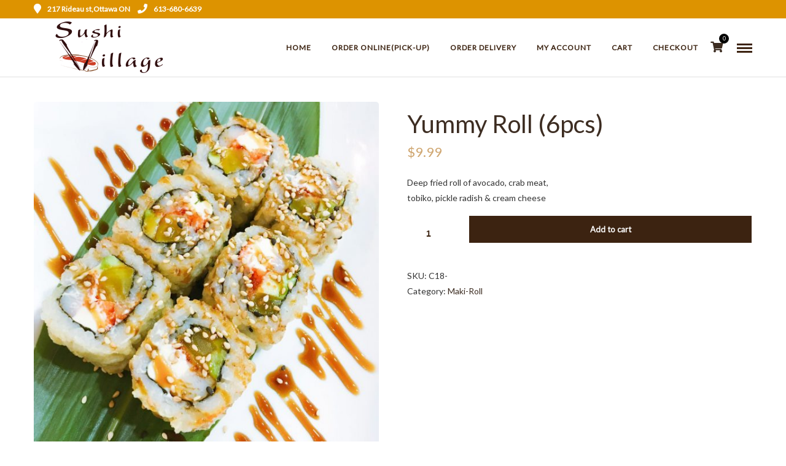

--- FILE ---
content_type: text/html; charset=UTF-8
request_url: https://sushivillage.online/product/yummy-roll-6pcs/
body_size: 13635
content:
<!DOCTYPE html>
<html lang="en-US"  data-menu="classicmenu">
<head>
<meta charset="UTF-8" />
<meta name="viewport" content="width=device-width, initial-scale=1, maximum-scale=1" />
<meta name="format-detection" content="telephone=no">

<link rel="profile" href="http://gmpg.org/xfn/11" />
<link rel="pingback" href="https://sushivillage.online/xmlrpc.php" />

	<meta property="og:type" content="article" />
	<meta property="og:image" content="https://sushivillage.online/wp-content/uploads/2017/06/7cf96e422cfeb1614b2606ed6a40452c.temp_-150x150.jpg"/>
	<meta property="og:title" content="Yummy Roll (6pcs)"/>
	<meta property="og:url" content="https://sushivillage.online/product/yummy-roll-6pcs/"/>
	<meta property="og:description" content="Deep fried roll of avocado, crab meat,
tobiko, pickle radish &amp; cream cheese"/>
	
  

<title>Yummy Roll (6pcs) &#8211; Sushi Village Ottawa ON</title>
<meta name='robots' content='max-image-preview:large' />
<link rel='dns-prefetch' href='//fonts.googleapis.com' />
<link rel='dns-prefetch' href='//s.w.org' />
<link rel="alternate" type="application/rss+xml" title="Sushi Village Ottawa ON &raquo; Feed" href="https://sushivillage.online/feed/" />
<link rel="alternate" type="application/rss+xml" title="Sushi Village Ottawa ON &raquo; Comments Feed" href="https://sushivillage.online/comments/feed/" />
<link rel="alternate" type="application/rss+xml" title="Sushi Village Ottawa ON &raquo; Yummy Roll (6pcs) Comments Feed" href="https://sushivillage.online/product/yummy-roll-6pcs/feed/" />
		<script type="text/javascript">
			window._wpemojiSettings = {"baseUrl":"https:\/\/s.w.org\/images\/core\/emoji\/13.0.1\/72x72\/","ext":".png","svgUrl":"https:\/\/s.w.org\/images\/core\/emoji\/13.0.1\/svg\/","svgExt":".svg","source":{"concatemoji":"https:\/\/sushivillage.online\/wp-includes\/js\/wp-emoji-release.min.js"}};
			!function(e,a,t){var n,r,o,i=a.createElement("canvas"),p=i.getContext&&i.getContext("2d");function s(e,t){var a=String.fromCharCode;p.clearRect(0,0,i.width,i.height),p.fillText(a.apply(this,e),0,0);e=i.toDataURL();return p.clearRect(0,0,i.width,i.height),p.fillText(a.apply(this,t),0,0),e===i.toDataURL()}function c(e){var t=a.createElement("script");t.src=e,t.defer=t.type="text/javascript",a.getElementsByTagName("head")[0].appendChild(t)}for(o=Array("flag","emoji"),t.supports={everything:!0,everythingExceptFlag:!0},r=0;r<o.length;r++)t.supports[o[r]]=function(e){if(!p||!p.fillText)return!1;switch(p.textBaseline="top",p.font="600 32px Arial",e){case"flag":return s([127987,65039,8205,9895,65039],[127987,65039,8203,9895,65039])?!1:!s([55356,56826,55356,56819],[55356,56826,8203,55356,56819])&&!s([55356,57332,56128,56423,56128,56418,56128,56421,56128,56430,56128,56423,56128,56447],[55356,57332,8203,56128,56423,8203,56128,56418,8203,56128,56421,8203,56128,56430,8203,56128,56423,8203,56128,56447]);case"emoji":return!s([55357,56424,8205,55356,57212],[55357,56424,8203,55356,57212])}return!1}(o[r]),t.supports.everything=t.supports.everything&&t.supports[o[r]],"flag"!==o[r]&&(t.supports.everythingExceptFlag=t.supports.everythingExceptFlag&&t.supports[o[r]]);t.supports.everythingExceptFlag=t.supports.everythingExceptFlag&&!t.supports.flag,t.DOMReady=!1,t.readyCallback=function(){t.DOMReady=!0},t.supports.everything||(n=function(){t.readyCallback()},a.addEventListener?(a.addEventListener("DOMContentLoaded",n,!1),e.addEventListener("load",n,!1)):(e.attachEvent("onload",n),a.attachEvent("onreadystatechange",function(){"complete"===a.readyState&&t.readyCallback()})),(n=t.source||{}).concatemoji?c(n.concatemoji):n.wpemoji&&n.twemoji&&(c(n.twemoji),c(n.wpemoji)))}(window,document,window._wpemojiSettings);
		</script>
		<style type="text/css">
img.wp-smiley,
img.emoji {
	display: inline !important;
	border: none !important;
	box-shadow: none !important;
	height: 1em !important;
	width: 1em !important;
	margin: 0 .07em !important;
	vertical-align: -0.1em !important;
	background: none !important;
	padding: 0 !important;
}
</style>
	<link rel='stylesheet' id='wp-block-library-css'  href='https://sushivillage.online/wp-includes/css/dist/block-library/style.min.css' type='text/css' media='all' />
<link rel='stylesheet' id='wc-block-vendors-style-css'  href='https://sushivillage.online/wp-content/plugins/woocommerce/packages/woocommerce-blocks/build/vendors-style.css' type='text/css' media='all' />
<link rel='stylesheet' id='wc-block-style-css'  href='https://sushivillage.online/wp-content/plugins/woocommerce/packages/woocommerce-blocks/build/style.css' type='text/css' media='all' />
<link rel='stylesheet' id='rs-plugin-settings-css'  href='https://sushivillage.online/wp-content/plugins/revslider/public/assets/css/rs6.css' type='text/css' media='all' />
<style id='rs-plugin-settings-inline-css' type='text/css'>
.tp-caption a{color:#ff7302;text-shadow:none;-webkit-transition:all 0.2s ease-out;-moz-transition:all 0.2s ease-out;-o-transition:all 0.2s ease-out;-ms-transition:all 0.2s ease-out}.tp-caption a:hover{color:#ffa902}
</style>
<link rel='stylesheet' id='woocommerce_maintenance_mode-frontend-css'  href='https://sushivillage.online/wp-content/plugins/woocommerce-maintenance-mode-premium-v2.0.1/assets/css/frontend.css' type='text/css' media='all' />
<link rel='stylesheet' id='woocommerce-layout-css'  href='https://sushivillage.online/wp-content/plugins/woocommerce/assets/css/woocommerce-layout.css' type='text/css' media='all' />
<link rel='stylesheet' id='woocommerce-smallscreen-css'  href='https://sushivillage.online/wp-content/plugins/woocommerce/assets/css/woocommerce-smallscreen.css' type='text/css' media='only screen and (max-width: 768px)' />
<link rel='stylesheet' id='woocommerce-general-css'  href='https://sushivillage.online/wp-content/plugins/woocommerce/assets/css/woocommerce.css' type='text/css' media='all' />
<style id='woocommerce-inline-inline-css' type='text/css'>
.woocommerce form .form-row .required { visibility: visible; }
</style>
<link rel='stylesheet' id='fdoe-order-font-1-css'  href='https://sushivillage.online/wp-content/plugins/food-online-for-woocommerce/assets/fontawesome/css/fontawesome.min.css' type='text/css' rel="preload" media="all" />
<link rel='stylesheet' id='fdoe-order-font-2-css'  href='https://sushivillage.online/wp-content/plugins/food-online-for-woocommerce/assets/fontawesome/css/solid.min.css' type='text/css' rel="preload" media="all" />
<link rel='stylesheet' id='fdoe-order-font-4-css'  href='https://sushivillage.online/wp-content/plugins/food-online-for-woocommerce/assets/fontawesome/css/regular.min.css' type='text/css' media='all' />
<link rel='stylesheet' id='reset-css'  href='https://sushivillage.online/wp-content/themes/grandrestaurant/css/reset.css' type='text/css' media='all' />
<link rel='stylesheet' id='wordpress-css'  href='https://sushivillage.online/wp-content/themes/grandrestaurant/css/wordpress.css' type='text/css' media='all' />
<link rel='stylesheet' id='animation-css'  href='https://sushivillage.online/wp-content/themes/grandrestaurant/css/animation.css' type='text/css' media='all' />
<link rel='stylesheet' id='modulobox-css'  href='https://sushivillage.online/wp-content/themes/grandrestaurant/js/modulobox/modulobox.css' type='text/css' media='all' />
<link rel='stylesheet' id='jquery-ui-css'  href='https://sushivillage.online/wp-content/themes/grandrestaurant/css/jqueryui/custom.css' type='text/css' media='all' />
<link rel='stylesheet' id='mediaelement-css'  href='https://sushivillage.online/wp-includes/js/mediaelement/mediaelementplayer-legacy.min.css' type='text/css' media='all' />
<link rel='stylesheet' id='flexslider-css'  href='https://sushivillage.online/wp-content/themes/grandrestaurant/js/flexslider/flexslider.css' type='text/css' media='all' />
<link rel='stylesheet' id='tooltipster-css'  href='https://sushivillage.online/wp-content/themes/grandrestaurant/css/tooltipster.css' type='text/css' media='all' />
<link rel='stylesheet' id='odometer-theme-css'  href='https://sushivillage.online/wp-content/themes/grandrestaurant/css/odometer-theme-minimal.css' type='text/css' media='all' />
<link rel='stylesheet' id='hw-parallax-css'  href='https://sushivillage.online/wp-content/themes/grandrestaurant/css/hw-parallax.css' type='text/css' media='all' />
<link rel='stylesheet' id='screen-css'  href='https://sushivillage.online/wp-content/themes/grandrestaurant/css/screen.css' type='text/css' media='all' />
<link rel='stylesheet' id='fontawesome-css'  href='https://sushivillage.online/wp-content/themes/grandrestaurant/css/font-awesome.min.css' type='text/css' media='all' />
<link rel='stylesheet' id='themify-icons-css'  href='https://sushivillage.online/wp-content/themes/grandrestaurant/css/themify-icons.css' type='text/css' media='all' />
<link rel='stylesheet' id='fdoe-order-style-broad-css'  href='https://sushivillage.online/wp-content/plugins/food-online-for-woocommerce/assets/css/site-broad.min.css' type='text/css' media='all' />
<link rel='stylesheet' id='kirki_google_fonts-css'  href='https://fonts.googleapis.com/css?family=Lato%7CKristi&#038;subset' type='text/css' media='all' />
<link rel='stylesheet' id='kirki-styles-global-css'  href='https://sushivillage.online/wp-content/themes/grandrestaurant/modules/kirki/assets/css/kirki-styles.css' type='text/css' media='all' />
<style id='kirki-styles-global-inline-css' type='text/css'>
body, input[type=text], input[type=email], input[type=url], input[type=password], textarea{font-family:Lato, Helvetica, Arial, sans-serif;}body{font-size:14px;letter-spacing:0px;font-weight:400;background-color:#ffffff;}h1, h2, h3, h4, h5, h6, h7, input[type=submit], input[type=button], a.button, .button, blockquote, #autocomplete li strong, #autocomplete li.view_all, .post_quote_title, label, .portfolio_filter_dropdown, .woocommerce .woocommerce-ordering select, .woocommerce .woocommerce-result-count, .woocommerce ul.products li.product .price, .woocommerce ul.products li.product .button, .woocommerce ul.products li.product a.add_to_cart_button.loading, .woocommerce-page ul.products li.product a.add_to_cart_button.loading, .woocommerce ul.products li.product a.add_to_cart_button:hover, .woocommerce-page ul.products li.product a.add_to_cart_button:hover, .woocommerce #page_content_wrapper a.button, .woocommerce button.button, .woocommerce input.button, .woocommerce #respond input#submit, .woocommerce #content input.button, .woocommerce-page  #page_content_wrapper a.button, .woocommerce-page button.button, .woocommerce-page input.button, .woocommerce-page #respond input#submit, .woocommerce-page #content input.button, .woocommerce-page button.button:hover, .woocommerce-page input.button:hover, .woocommerce-page input.button:active, .woocommerce #page_content_wrapper a.button, .woocommerce-page #page_content_wrapper a.button, .woocommerce.columns-4 ul.products li.product a.add_to_cart_button, .woocommerce.columns-4 ul.products li.product a.add_to_cart_button:hover, strong[itemprop="author"], #footer_before_widget_text{font-family:Lato, Helvetica, Arial, sans-serif;}h1, h2, h3, h4, h5, h6, h7{font-weight:400;text-transform:none;letter-spacing:0px;}h1{font-size:34px;}h2{font-size:30px;}h3{font-size:26px;}h4{font-size:22px;}h5{font-size:18px;}h6{font-size:16px;}blockquote{font-size:20px;line-height:1.8;}body, .pagination a, .slider_wrapper .gallery_image_caption h2, .post_info a{color:#333333;}::selection{background-color:#333333;}a{color:#3d2d22;}a:hover, a:active, .post_info_comment a i{color:#cb1511;}h1, h2, h3, h4, h5, pre, code, tt, blockquote, .post_header h5 a, .post_header h3 a, .post_header.grid h6 a, .post_header.fullwidth h4 a, .post_header h5 a, blockquote, .site_loading_logo_item i, .menu_content_classic .menu_price{color:#3d2d22;}#social_share_wrapper, hr, #social_share_wrapper, .post.type-post, #page_content_wrapper .sidebar .content .sidebar_widget li h2.widgettitle, h2.widgettitle, h5.widgettitle, .comment .right, .widget_tag_cloud div a, .meta-tags a, .tag_cloud a, #footer, #post_more_wrapper, .woocommerce ul.products li.product, .woocommerce-page ul.products li.product, .woocommerce ul.products li.product .price, .woocommerce-page ul.products li.product .price, #page_content_wrapper .inner .sidebar_content, #page_caption, #page_content_wrapper .inner .sidebar_content.left_sidebar, .ajax_close, .ajax_next, .ajax_prev, .portfolio_next, .portfolio_prev, .portfolio_next_prev_wrapper.video .portfolio_prev, .portfolio_next_prev_wrapper.video .portfolio_next, .separated, .blog_next_prev_wrapper, #post_more_wrapper h5, #ajax_portfolio_wrapper.hidding, #ajax_portfolio_wrapper.visible, .tabs.vertical .ui-tabs-panel, .woocommerce div.product .woocommerce-tabs ul.tabs li, .woocommerce #content div.product .woocommerce-tabs ul.tabs li, .woocommerce-page div.product .woocommerce-tabs ul.tabs li, .woocommerce-page #content div.product .woocommerce-tabs ul.tabs li, .woocommerce div.product .woocommerce-tabs .panel, .woocommerce-page div.product .woocommerce-tabs .panel, .woocommerce #content div.product .woocommerce-tabs .panel, .woocommerce-page #content div.product .woocommerce-tabs .panel, .woocommerce table.shop_table, .woocommerce-page table.shop_table, table tr td, .woocommerce .cart-collaterals .cart_totals, .woocommerce-page .cart-collaterals .cart_totals, .woocommerce .cart-collaterals .shipping_calcuLator, .woocommerce-page .cart-collaterals .shipping_calcuLator, .woocommerce .cart-collaterals .cart_totals tr td, .woocommerce .cart-collaterals .cart_totals tr th, .woocommerce-page .cart-collaterals .cart_totals tr td, .woocommerce-page .cart-collaterals .cart_totals tr th, table tr th, .woocommerce #payment, .woocommerce-page #payment, .woocommerce #payment ul.payment_methods li, .woocommerce-page #payment ul.payment_methods li, .woocommerce #payment div.form-row, .woocommerce-page #payment div.form-row, .ui-tabs li:first-child, .ui-tabs .ui-tabs-nav li, .ui-tabs.vertical .ui-tabs-nav li, .ui-tabs.vertical.right .ui-tabs-nav li.ui-state-active, .ui-tabs.vertical .ui-tabs-nav li:last-child, #page_content_wrapper .inner .sidebar_wrapper ul.sidebar_widget li.widget_nav_menu ul.menu li.current-menu-item a, .page_content_wrapper .inner .sidebar_wrapper ul.sidebar_widget li.widget_nav_menu ul.menu li.current-menu-item a, .pricing_wrapper, .pricing_wrapper li, .ui-accordion .ui-accordion-header, .ui-accordion .ui-accordion-content, .woocommerce-page div.product .woocommerce-tabs{border-color:#e1e1e1;}.menu_content_classic .menu_highlight, .menu_content_classic .menu_order{background-color:#cfa670;}input[type=text], input[type=password], input[type=email], input[type=url], input[type=tel], textarea, .woocommerce .quantity input.qty{background-color:#ffffff;color:#3c2311;border-color:#e1e1e1;}input[type=text]:focus, input[type=password]:focus, input[type=email]:focus, input[type=url]:focus, textarea:focus, .woocommerce .quantity input.qty:focus, input[type=tel]:focus{border-color:#3c2311;}input[type=submit], input[type=button], a.button, .button, .woocommerce .page_slider a.button, a.button.fullwidth, .woocommerce-page div.product form.cart .button, .woocommerce #respond input#submit.alt, .woocommerce a.button.alt, .woocommerce button.button.alt, .woocommerce input.button.alt, .woocommerce a.button{font-family:Lato, Helvetica, Arial, sans-serif;font-size:13px;font-weight:900;letter-spacing:0px;text-transform:none;}input[type=submit], input[type=button], a.button, .button, .pagination span, .pagination a:hover, .woocommerce .footer_bar .button, .woocommerce .footer_bar .button:hover, .woocommerce-page div.product form.cart .button, .woocommerce #respond input#submit.alt, .woocommerce a.button.alt, .woocommerce button.button.alt, .woocommerce input.button.alt, .woocommerce a.button, #reservation_submit_btn{background-color:#3c2311;}.pagination span, .pagination a:hover{border-color:#3c2311;}input[type=submit], input[type=button], a.button, .button, .pagination a:hover, .woocommerce .footer_bar .button , .woocommerce .footer_bar .button:hover, .woocommerce-page div.product form.cart .button, .woocommerce #respond input#submit.alt, .woocommerce a.button.alt, .woocommerce button.button.alt, .woocommerce input.button.alt, .woocommerce a.button, #reservation_submit_btn{color:#ffffff;border-color:#3c2311;-webkit-border-radius:0px;-moz-border-radius:0px;border-radius:0px;}.social_share_bubble{background-color:#f0f0f0;}.post_share_bubble a.post_share{color:#3c2311;}#menu_wrapper .nav ul li a, #menu_wrapper div .nav li > a{font-family:Lato, Helvetica, Arial, sans-serif;font-size:12px;font-weight:600;letter-spacing:1px;text-transform:uppercase;}#menu_wrapper .nav ul li a, #menu_wrapper div .nav li > a, #tg_reservation, #tg_reservation:hover, #tg_reservation:active, #mobile_nav_icon{color:#3c2311;}#tg_reservation, #tg_reservation:hover, #tg_reservation:active, #mobile_nav_icon{border-color:#3c2311;}#menu_wrapper .nav ul li a.hover, #menu_wrapper .nav ul li a:hover, #menu_wrapper div .nav li a.hover, #menu_wrapper div .nav li a:hover{color:#cb1511;}#menu_wrapper div .nav > li.current-menu-item > a, #menu_wrapper div .nav > li.current-menu-parent > a, #menu_wrapper div .nav > li.current-menu-ancestor > a{color:#cb1511;}.top_bar{border-color:#e1e1e1;background-color:#ffffff;}#menu_wrapper .nav ul li ul li a, #menu_wrapper div .nav li ul li a{font-size:13px;font-weight:600;letter-spacing:0px;text-transform:none;color:#cccccc;}#menu_wrapper .nav ul li ul li a:hover, #menu_wrapper div .nav li ul li a:hover, #menu_wrapper div .nav li.current-menu-parent ul li a:hover, #menu_wrapper .nav ul li.megamenu ul li ul li a:hover, #menu_wrapper div .nav li.megamenu ul li ul li a:hover, #menu_wrapper .nav ul li.megamenu ul li ul li a:active, #menu_wrapper div .nav li.megamenu ul li ul li a:active, #menu_wrapper div .nav li.megamenu ul li > a, #menu_wrapper div .nav li.megamenu ul li > a:hover, #menu_wrapper div .nav li.megamenu ul li  > a:active{color:#ffffff;}#menu_wrapper .nav ul li ul li a:hover, #menu_wrapper div .nav li ul li a:hover, #menu_wrapper div .nav li.current-menu-parent ul li a:hover, #menu_wrapper .nav ul li.megamenu ul li ul li a:hover, #menu_wrapper div .nav li.megamenu ul li ul li a:hover, #menu_wrapper .nav ul li.megamenu ul li ul li a:active, #menu_wrapper div .nav li.megamenu ul li ul li a:active{background:#3c2311;}#menu_wrapper .nav ul li ul, #menu_wrapper div .nav li ul{background:#000000;}#menu_wrapper div .nav li.megamenu ul li, #menu_wrapper .nav ul li ul li, #menu_wrapper div .nav li ul li{border-color:#333333;}#menu_wrapper div .nav li.megamenu ul li > a, #menu_wrapper div .nav li.megamenu ul li > a:hover, #menu_wrapper div .nav li.megamenu ul li > a:active{font-size:13px;}#menu_wrapper div .nav li.megamenu ul li{border-color:#333333;}.above_top_bar{background:#dd9300;}.above_top_bar, #top_menu li a, .top_contact_info i, .top_contact_info a, .top_contact_info{color:#ffffff;}.above_top_bar .social_wrapper ul li a, .above_top_bar .social_wrapper ul li a:hover{color:#ffffff;}.mobile_menu_wrapper #searchform{background:#333333;}.mobile_menu_wrapper #searchform input[type=text], .mobile_menu_wrapper #searchform button i, .mobile_menu_wrapper #close_mobile_menu i{color:#ffffff;}.mobile_menu_wrapper{background-color:#ffffff;}.mobile_main_nav li a, #sub_menu li a{font-family:Lato, Helvetica, Arial, sans-serif;font-size:18px;font-weight:400;text-transform:capitalize;}.mobile_main_nav li a, #sub_menu li a, .mobile_menu_wrapper .sidebar_wrapper a, .mobile_menu_wrapper .sidebar_wrapper, #tg_sidemenu_reservation{color:#000000;}#tg_sidemenu_reservation{border-color:#000000;}.mobile_main_nav li a:hover, .mobile_main_nav li a:active, #sub_menu li a:hover, #sub_menu li a:active, .mobile_menu_wrapper .sidebar_wrapper h2.widgettitle, .mobile_main_nav li.current-menu-item a, #tg_sidemenu_reservation:hover{color:#008fef;}#tg_sidemenu_reservation:hover{border-color:#008fef;}#page_caption{background-color:#ffffff;padding-top:5px;padding-bottom:10px;}#page_caption h1, .ppb_title{font-size:60px;font-weight:300;text-transform:uppercase;letter-spacing:-4px;color:#3d2d22;}.ppb_title_first{font-family:Kristi, "Comic Sans MS", cursive, sans-serif;font-size:70px;line-height:50px;color:#cfa670;}#page_caption.hasbg{height:70vh;}h2.ppb_title{font-size:60px;text-transform:uppercase;}.page_header_sep{border-color:#cfa670;}.page_tagline, .ppb_subtitle, .post_header .post_detail, .recent_post_detail, .post_detail, .thumb_content span, .portfolio_desc .portfolio_excerpt, .testimonial_customer_position, .testimonial_customer_company{color:#3c2311;}.post_header .post_detail, .recent_post_detail, .post_detail, .thumb_content span, .portfolio_desc .portfolio_excerpt, .testimonial_customer_position, .testimonial_customer_company{font-size:11px;letter-spacing:2px;text-transform:uppercase;}.page_tagline{font-weight:900;}#page_content_wrapper .sidebar .content .sidebar_widget li h2.widgettitle, h2.widgettitle, h5.widgettitle, h5.related_post, .fullwidth_comment_wrapper h5.comment_header, .author_label, #respond h3, .about_author, .related.products h2, .cart_totals h2, .shipping_calcuLator h2, .upsells.products h2, .cross-sells h2, .woocommerce div.product .woocommerce-tabs ul.tabs li a{font-family:Lato, Helvetica, Arial, sans-serif;font-size:12px;font-weight:900;letter-spacing:2px;text-transform:uppercase;}#page_content_wrapper .inner .sidebar_wrapper .sidebar .content, .page_content_wrapper .inner .sidebar_wrapper .sidebar .content, .woocommerce div.product .woocommerce-tabs ul.tabs li a, .woocommerce div.product .woocommerce-tabs ul.tabs li.active a, .woocommerce-page div.product .woocommerce-tabs ul.tabs li.active a{color:#222222;}.woocommerce div.product .woocommerce-tabs ul.tabs li.active a, .woocommerce-page div.product .woocommerce-tabs ul.tabs li.active a{border-color:#222222;}#page_content_wrapper .inner .sidebar_wrapper a, .page_content_wrapper .inner .sidebar_wrapper a{color:#3d2d22;}#page_content_wrapper .inner .sidebar_wrapper a:hover, #page_content_wrapper .inner .sidebar_wrapper a:active, .page_content_wrapper .inner .sidebar_wrapper a:hover, .page_content_wrapper .inner .sidebar_wrapper a:active{color:#cb1511;}#page_content_wrapper .sidebar .content .sidebar_widget li h2.widgettitle, h2.widgettitle, h5.widgettitle, h5.related_post, .fullwidth_comment_wrapper h5.comment_header, .author_label, #respond h3, .about_author{color:#3d2d22;}.footer_bar{background-color:#332b25;}#footer, #copyright{color:#cccccc;}#copyright a, #copyright a:active, .social_wrapper ul li a, #footer a, #footer a:active, #footer_before_widget_text a, #footer_before_widget_text a:active, #footer .sidebar_widget li h2.widgettitle{color:#ffffff;}#copyright a:hover, #footer a:hover, .social_wrapper ul li a:hover, #footer_before_widget_text a:hover{color:#cb1511;}.footer_bar_wrapper{border-color:#423324;background:#281e16;}.footer_bar_wrapper .social_wrapper ul li a{color:#ffffff;}#copyright, #footer_menu li a{font-size:12px;}.post_header:not(.single) h5, body.single-post .post_header_title h1, #post_featured_slider li .slider_image .slide_post h2, #autocomplete li strong, .post_related strong, #footer ul.sidebar_widget .posts.blog li a, body.single-post #page_caption h1{font-family:Lato, Helvetica, Arial, sans-serif;text-transform:none;font-weight:600;letter-spacing:0px;}.woocommerce ul.products li.product .price ins, .woocommerce-page ul.products li.product .price ins, .woocommerce ul.products li.product .price, .woocommerce-page ul.products li.product .price, p.price ins span.amount, p.price span.amount, .woocommerce #content div.product p.price, .woocommerce #content div.product span.price, .woocommerce div.product p.price, .woocommerce div.product span.price, .woocommerce-page #content div.product p.price, .woocommerce-page #content div.product span.price, .woocommerce-page div.product p.price, .woocommerce-page div.product span.price{color:#cfa670;}
</style>
<link rel='stylesheet' id='responsive-css'  href='https://sushivillage.online/wp-content/themes/grandrestaurant/css/grid.css' type='text/css' media='all' />
<link rel='stylesheet' id='grandrestaurant-custom-css-css'  href='https://sushivillage.online/wp-content/themes/grandrestaurant/templates/custom-css.php' type='text/css' media='all' />
<script type='text/javascript' src='https://sushivillage.online/wp-includes/js/jquery/jquery.min.js' id='jquery-core-js'></script>
<script type='text/javascript' src='https://sushivillage.online/wp-includes/js/jquery/jquery-migrate.min.js' id='jquery-migrate-js'></script>
<script type='text/javascript' src='https://sushivillage.online/wp-content/plugins/revslider/public/assets/js/rbtools.min.js' id='tp-tools-js'></script>
<script type='text/javascript' src='https://sushivillage.online/wp-content/plugins/revslider/public/assets/js/rs6.min.js' id='revmin-js'></script>
<script type='text/javascript' src='https://sushivillage.online/wp-content/plugins/woocommerce-maintenance-mode-premium-v2.0.1/assets/js/frontend.min.js' id='woocommerce_maintenance_mode-frontend-js'></script>
<link rel="https://api.w.org/" href="https://sushivillage.online/wp-json/" /><link rel="alternate" type="application/json" href="https://sushivillage.online/wp-json/wp/v2/product/4727" /><link rel="EditURI" type="application/rsd+xml" title="RSD" href="https://sushivillage.online/xmlrpc.php?rsd" />
<link rel="wlwmanifest" type="application/wlwmanifest+xml" href="https://sushivillage.online/wp-includes/wlwmanifest.xml" /> 
<meta name="generator" content="WordPress 5.7" />
<meta name="generator" content="WooCommerce 5.2.2" />
<link rel="canonical" href="https://sushivillage.online/product/yummy-roll-6pcs/" />
<link rel='shortlink' href='https://sushivillage.online/?p=4727' />
<link rel="alternate" type="application/json+oembed" href="https://sushivillage.online/wp-json/oembed/1.0/embed?url=https%3A%2F%2Fsushivillage.online%2Fproduct%2Fyummy-roll-6pcs%2F" />
<link rel="alternate" type="text/xml+oembed" href="https://sushivillage.online/wp-json/oembed/1.0/embed?url=https%3A%2F%2Fsushivillage.online%2Fproduct%2Fyummy-roll-6pcs%2F&#038;format=xml" />
	<noscript><style>.woocommerce-product-gallery{ opacity: 1 !important; }</style></noscript>
	<style type="text/css">.recentcomments a{display:inline !important;padding:0 !important;margin:0 !important;}</style><meta name="generator" content="Powered by Slider Revolution 6.4.4 - responsive, Mobile-Friendly Slider Plugin for WordPress with comfortable drag and drop interface." />
<script type="text/javascript">function setREVStartSize(e){
			//window.requestAnimationFrame(function() {				 
				window.RSIW = window.RSIW===undefined ? window.innerWidth : window.RSIW;	
				window.RSIH = window.RSIH===undefined ? window.innerHeight : window.RSIH;	
				try {								
					var pw = document.getElementById(e.c).parentNode.offsetWidth,
						newh;
					pw = pw===0 || isNaN(pw) ? window.RSIW : pw;
					e.tabw = e.tabw===undefined ? 0 : parseInt(e.tabw);
					e.thumbw = e.thumbw===undefined ? 0 : parseInt(e.thumbw);
					e.tabh = e.tabh===undefined ? 0 : parseInt(e.tabh);
					e.thumbh = e.thumbh===undefined ? 0 : parseInt(e.thumbh);
					e.tabhide = e.tabhide===undefined ? 0 : parseInt(e.tabhide);
					e.thumbhide = e.thumbhide===undefined ? 0 : parseInt(e.thumbhide);
					e.mh = e.mh===undefined || e.mh=="" || e.mh==="auto" ? 0 : parseInt(e.mh,0);		
					if(e.layout==="fullscreen" || e.l==="fullscreen") 						
						newh = Math.max(e.mh,window.RSIH);					
					else{					
						e.gw = Array.isArray(e.gw) ? e.gw : [e.gw];
						for (var i in e.rl) if (e.gw[i]===undefined || e.gw[i]===0) e.gw[i] = e.gw[i-1];					
						e.gh = e.el===undefined || e.el==="" || (Array.isArray(e.el) && e.el.length==0)? e.gh : e.el;
						e.gh = Array.isArray(e.gh) ? e.gh : [e.gh];
						for (var i in e.rl) if (e.gh[i]===undefined || e.gh[i]===0) e.gh[i] = e.gh[i-1];
											
						var nl = new Array(e.rl.length),
							ix = 0,						
							sl;					
						e.tabw = e.tabhide>=pw ? 0 : e.tabw;
						e.thumbw = e.thumbhide>=pw ? 0 : e.thumbw;
						e.tabh = e.tabhide>=pw ? 0 : e.tabh;
						e.thumbh = e.thumbhide>=pw ? 0 : e.thumbh;					
						for (var i in e.rl) nl[i] = e.rl[i]<window.RSIW ? 0 : e.rl[i];
						sl = nl[0];									
						for (var i in nl) if (sl>nl[i] && nl[i]>0) { sl = nl[i]; ix=i;}															
						var m = pw>(e.gw[ix]+e.tabw+e.thumbw) ? 1 : (pw-(e.tabw+e.thumbw)) / (e.gw[ix]);					
						newh =  (e.gh[ix] * m) + (e.tabh + e.thumbh);
					}				
					if(window.rs_init_css===undefined) window.rs_init_css = document.head.appendChild(document.createElement("style"));					
					document.getElementById(e.c).height = newh+"px";
					window.rs_init_css.innerHTML += "#"+e.c+"_wrapper { height: "+newh+"px }";				
				} catch(e){
					console.log("Failure at Presize of Slider:" + e)
				}					   
			//});
		  };</script>
		<style type="text/css" id="wp-custom-css">
			.woocommerce #page_content_wrapper a.button, .woocommerce.columns-4 ul.products li.product a.add_to_cart_button, .woocommerce.columns-4 ul.products li.product a.add_to_cart_button:hover, .woocommerce ul.products.columns-2 li.product a.add_to_cart_button, .woocommerce-page ul.products.columns-2 li.product a.add_to_cart_button {
    width: 100%;
    box-sizing: border-box;
    clear: both;
    margin-top: 0;
    transform: translateY(-10px);
    opacity: 100!important;
    transition: all .21s cubic-bezier(.5,.5,.4,.9);
    padding: 1em 1.7em .9em 1.7em;
    font-weight: 700;
    font-size: 16px;
}
#the_menu .fdoe-item span.fdoe_description {
    font-size: large!important;
    font-style: italic;
    color: #000000;
    word-break: break-word;
}
img.woocommerce-placeholder {display:none}		</style>
		</head>

<body class="product-template-default single single-product postid-4727 theme-grandrestaurant woocommerce woocommerce-page woocommerce-no-js">

		<input type="hidden" id="pp_menu_layout" name="pp_menu_layout" value="classicmenu"/>
	<input type="hidden" id="pp_enable_right_click" name="pp_enable_right_click" value=""/>
	<input type="hidden" id="pp_enable_dragging" name="pp_enable_dragging" value=""/>
	<input type="hidden" id="pp_image_path" name="pp_image_path" value="https://sushivillage.online/wp-content/themes/grandrestaurant/images/"/>
	<input type="hidden" id="pp_homepage_url" name="pp_homepage_url" value="https://sushivillage.online"/>
	<input type="hidden" id="pp_ajax_search" name="pp_ajax_search" value="1"/>
	<input type="hidden" id="pp_fixed_menu" name="pp_fixed_menu" value="1"/>
	<input type="hidden" id="pp_topbar" name="pp_topbar" value="1"/>
	<input type="hidden" id="post_client_column" name="post_client_column" value="4"/>
	<input type="hidden" id="pp_back" name="pp_back" value="Back"/>
	<input type="hidden" id="pp_page_title_img_blur" name="pp_page_title_img_blur" value="1"/>
	<input type="hidden" id="tg_project_filterable_link" name="tg_project_filterable_link" value=""/>
	<input type="hidden" id="pp_reservation_start_time" name="pp_reservation_start_time" value=""/>
	<input type="hidden" id="pp_reservation_end_time" name="pp_reservation_end_time" value=""/>
	<input type="hidden" id="pp_reservation_time_step" name="pp_reservation_time_step" value=""/>
	<input type="hidden" id="pp_reservation_date_format" name="pp_reservation_date_format" value=""/>
	<input type="hidden" id="pp_reservation_24hours" name="pp_reservation_24hours" value=""/>
	<input type="hidden" id="grandrestaurant_header_content" name="grandrestaurant_header_content" value="menu"/>
	<input type="hidden" id="tg_lightbox_thumbnails" name="tg_lightbox_thumbnails" value="1"/>
	<input type="hidden" id="tg_lightbox_enable_title" name="tg_lightbox_enable_title" value="1"/>
		
		<input type="hidden" id="pp_footer_style" name="pp_footer_style" value="4"/>
	
	<!-- Begin mobile menu -->
	<div class="mobile_menu_wrapper">
		<a id="close_mobile_menu" href="javascript:;"><span class="ti-close"></span></a>
		
		    	<form role="search" method="get" name="searchform" id="searchform" action="https://sushivillage.online/">
    	    <div>
    	    	<input type="text" value="" name="s" id="s" autocomplete="off" placeholder="Search..."/>
    	    	<button>
    	        	<i class="fa fa-search"></i>
    	        </button>
    	    </div>
    	    <div id="autocomplete"></div>
    	</form>
    	    	
    	    	
    	    	
	    <div class="menu-one-page-menu-container"><ul id="mobile_main_menu" class="mobile_main_nav"><li id="menu-item-16430" class="menu-item menu-item-type-post_type menu-item-object-page menu-item-home menu-item-16430"><a href="https://sushivillage.online/">Home</a></li>
<li id="menu-item-4522" class="menu-item menu-item-type-post_type menu-item-object-page current_page_parent menu-item-4522"><a href="https://sushivillage.online/shop/">Order Online(Pick-up)</a></li>
<li id="menu-item-4624" class="menu-item menu-item-type-custom menu-item-object-custom menu-item-4624"><a href="https://www.skipthedishes.com/sushi-village?utm_source=brinkster-easypos">Order Delivery</a></li>
<li id="menu-item-4537" class="menu-item menu-item-type-post_type menu-item-object-page menu-item-4537"><a href="https://sushivillage.online/my-account/">My Account</a></li>
<li id="menu-item-4539" class="menu-item menu-item-type-post_type menu-item-object-page menu-item-4539"><a href="https://sushivillage.online/cart/">Cart</a></li>
<li id="menu-item-4536" class="menu-item menu-item-type-post_type menu-item-object-page menu-item-4536"><a href="https://sushivillage.online/checkout/">Checkout</a></li>
</ul></div>		
		<!-- Begin Reservation -->
				<!-- End Reservation -->
		
		<!-- Begin side menu sidebar -->
		<div class="page_content_wrapper">
			<div class="sidebar_wrapper">
		        <div class="sidebar">
		        
		        	<div class="content">
		        
		        		<ul class="sidebar_widget">
		        				        		</ul>
		        	
		        	</div>
		    
		        </div>
			</div>
		</div>
		<!-- End side menu sidebar -->
	</div>
	<!-- End mobile menu -->

	<!-- Begin template wrapper -->
	<div id="wrapper" >
	
	
<div class="header_style_wrapper">

<!-- Begin top bar -->
<div class="above_top_bar">
    <div class="page_content_wrapper">
    	
    <div class="social_wrapper">
    <ul>
    	    	    	    	    	    	    	    	    	                        		    </ul>
</div>	    <div class="extend_top_contact_info top_contact_info">
	    		    	    <span id="top_contact_address"><i class="fa fa-map-marker"></i>217 Rideau st,Ottawa ON</span>
	    		    		    		    	    <span id="top_contact_number"><a href="tel:613-680-6639"><i class="fa fa-phone"></i>613-680-6639</a></span>
	    		    </div>
    </div>
</div>
<!-- End top bar -->

<div class="top_bar  ">

    <div id="menu_wrapper">
    	
    	<!-- Begin logo -->
    	    	<div id="logo_normal" class="logo_container">
    		<div class="logo_align">
	    	    <a id="custom_logo" class="logo_wrapper default" href="https://sushivillage.online">
	    	    						<img src="http://sushivillage.online/wp-content/uploads/2017/05/logo@2xwhite-1.png" alt="Sushi Village Ottawa ON" width="250" height="84" style="width:250px;height:84px;"/>
						    	    </a>
    		</div>
    	</div>
    	    	
    	    	<div id="logo_transparent" class="logo_container">
    		<div class="logo_align">
	    	    <a id="custom_logo_transparent" class="logo_wrapper hidden" href="https://sushivillage.online">
	    	    						<img src="http://sushivillage.online/wp-content/uploads/2017/05/logo@2xwhite-1.png" alt="Sushi Village Ottawa ON" width="250" height="84" style="width:250px;height:84px;"/>
						    	    </a>
    		</div>
    	</div>
    	    	<!-- End logo -->
    	
    	<!-- Begin side menu button -->
        <div class="menu_buttons_container">
	        <div class="menu_buttons_content">
	        	<!-- Begin Reservation -->
		    			    	<!-- End Reservation -->
		    	
		    			    	<div class="header_cart_wrapper">
		    		<div class="cart_count">0</div>
		    	    <a href="https://sushivillage.online/cart/"><i class="fa fa-shopping-cart"></i></a>
		    	</div>
		    		        
		        <!-- Begin side menu -->
		    	<a href="javascript:;" id="mobile_nav_icon"></a>
		    	<!-- End side menu -->
		    	
		    </div>
	    </div>
    	<!-- End side menu button -->
    	
        <!-- Begin main nav -->
        <div id="nav_wrapper">
        	<div class="nav_wrapper_inner">
        		<div id="menu_border_wrapper">
        			<div class="menu-one-page-menu-container"><ul id="main_menu" class="nav"><li class=' menu-item menu-item-type-post_type menu-item-object-page menu-item-home'><a href="https://sushivillage.online/" >Home</a></li>
<li class=' menu-item menu-item-type-post_type menu-item-object-page current_page_parent'><a href="https://sushivillage.online/shop/" >Order Online(Pick-up)</a></li>
<li class=' menu-item menu-item-type-custom menu-item-object-custom'><a href="https://www.skipthedishes.com/sushi-village?utm_source=brinkster-easypos" >Order Delivery</a></li>
<li class=' menu-item menu-item-type-post_type menu-item-object-page'><a href="https://sushivillage.online/my-account/" >My Account</a></li>
<li class=' menu-item menu-item-type-post_type menu-item-object-page'><a href="https://sushivillage.online/cart/" >Cart</a></li>
<li class=' menu-item menu-item-type-post_type menu-item-object-page'><a href="https://sushivillage.online/checkout/" >Checkout</a></li>
</ul></div>        		</div>
        	</div>
        </div>
        <!-- End main nav -->

        </div>
    </div>
</div>	
	

<!-- Begin content -->
<div id="page_content_wrapper" >
    <div class="inner ">
    	<!-- Begin main content -->
    	<div class="inner_wrapper">
    		<div class="sidebar_content full_width">
				
				<div class="woocommerce-notices-wrapper"></div><div id="product-4727" class="product type-product post-4727 status-publish first instock product_cat-maki-roll has-post-thumbnail taxable shipping-taxable purchasable product-type-simple">

	<div class="woocommerce-product-gallery woocommerce-product-gallery--with-images woocommerce-product-gallery--columns-4 images" data-columns="4" style="opacity: 0; transition: opacity .25s ease-in-out;">
	<figure class="woocommerce-product-gallery__wrapper">
		<div data-thumb="https://sushivillage.online/wp-content/uploads/2017/06/7cf96e422cfeb1614b2606ed6a40452c.temp_-100x100.jpg" data-thumb-alt="" class="woocommerce-product-gallery__image"><a href="https://sushivillage.online/wp-content/uploads/2017/06/7cf96e422cfeb1614b2606ed6a40452c.temp_.jpg"><img width="600" height="600" src="https://sushivillage.online/wp-content/uploads/2017/06/7cf96e422cfeb1614b2606ed6a40452c.temp_-600x600.jpg" class="wp-post-image" alt="" loading="lazy" title="7cf96e422cfeb1614b2606ed6a40452c.temp" data-caption="" data-src="https://sushivillage.online/wp-content/uploads/2017/06/7cf96e422cfeb1614b2606ed6a40452c.temp_.jpg" data-large_image="https://sushivillage.online/wp-content/uploads/2017/06/7cf96e422cfeb1614b2606ed6a40452c.temp_.jpg" data-large_image_width="1280" data-large_image_height="1280" /></a></div>	</figure>
</div>

	<div class="summary entry-summary">
		<h1 class="product_title entry-title">Yummy Roll (6pcs)</h1><p class="price"><span class="woocommerce-Price-amount amount"><bdi><span class="woocommerce-Price-currencySymbol">&#36;</span>9.99</bdi></span></p>
<div class="woocommerce-product-details__short-description">
	<p>Deep fried roll of avocado, crab meat,<br />
tobiko, pickle radish &#038; cream cheese</p>
</div>

	
	<form class="cart" action="https://sushivillage.online/product/yummy-roll-6pcs/" method="post" enctype='multipart/form-data'>
		
			<div class="quantity">
				<label class="screen-reader-text" for="quantity_69791dff6df31">Yummy Roll (6pcs) quantity</label>
		<input
			type="number"
			id="quantity_69791dff6df31"
			class="input-text qty text"
			step="1"
			min="1"
			max=""
			name="quantity"
			value="1"
			title="Qty"
			size="4"
			placeholder=""
			inputmode="numeric" />
			</div>
	
		<button type="submit" name="add-to-cart" value="4727" class="single_add_to_cart_button button alt">Add to cart</button>

			</form>

	
<div class="product_meta">

	
	
		<span class="sku_wrapper">SKU: <span class="sku">C18-</span></span>

	
	<span class="posted_in">Category: <a href="https://sushivillage.online/product-category/maki-roll/" rel="tag">Maki-Roll</a></span>
	
	
</div>
	</div>

	
	<div class="woocommerce-tabs wc-tabs-wrapper">
		<ul class="tabs wc-tabs" role="tablist">
							<li class="description_tab" id="tab-title-description" role="tab" aria-controls="tab-description">
					<a href="#tab-description">
						Description					</a>
				</li>
							<li class="reviews_tab" id="tab-title-reviews" role="tab" aria-controls="tab-reviews">
					<a href="#tab-reviews">
						Reviews (0)					</a>
				</li>
					</ul>
					<div class="woocommerce-Tabs-panel woocommerce-Tabs-panel--description panel entry-content wc-tab" id="tab-description" role="tabpanel" aria-labelledby="tab-title-description">
				
	<h2>Description</h2>

<p><b> Yummy Roll (6pcs)</b>:</p>
<p>Deep fried roll of avocado, crab meat, tobiko, pickle radish &#038; cream cheese</p>
			</div>
					<div class="woocommerce-Tabs-panel woocommerce-Tabs-panel--reviews panel entry-content wc-tab" id="tab-reviews" role="tabpanel" aria-labelledby="tab-title-reviews">
				<div id="reviews" class="woocommerce-Reviews">
	<div id="comments">
		<h2 class="woocommerce-Reviews-title">
			Reviews		</h2>

					<p class="woocommerce-noreviews">There are no reviews yet.</p>
			</div>

			<div id="review_form_wrapper">
			<div id="review_form">
					<div id="respond" class="comment-respond">
		<span id="reply-title" class="comment-reply-title">Be the first to review &ldquo;Yummy Roll (6pcs)&rdquo; <small><a rel="nofollow" id="cancel-comment-reply-link" href="/product/yummy-roll-6pcs/#respond" style="display:none;">Cancel reply</a></small></span><form action="https://sushivillage.online/wp-comments-post.php" method="post" id="commentform" class="comment-form"><p class="comment-notes"><span id="email-notes">Your email address will not be published.</span> Required fields are marked <span class="required">*</span></p><div class="comment-form-rating"><label for="rating">Your rating&nbsp;<span class="required">*</span></label><select name="rating" id="rating" required>
						<option value="">Rate&hellip;</option>
						<option value="5">Perfect</option>
						<option value="4">Good</option>
						<option value="3">Average</option>
						<option value="2">Not that bad</option>
						<option value="1">Very poor</option>
					</select></div><p class="comment-form-comment"><label for="comment">Your review&nbsp;<span class="required">*</span></label><textarea id="comment" name="comment" cols="45" rows="8" required></textarea></p><p class="comment-form-author"><label for="author">Name&nbsp;<span class="required">*</span></label><input id="author" name="author" type="text" value="" size="30" required /></p>
<p class="comment-form-email"><label for="email">Email&nbsp;<span class="required">*</span></label><input id="email" name="email" type="email" value="" size="30" required /></p>
<p class="comment-form-cookies-consent"><input id="wp-comment-cookies-consent" name="wp-comment-cookies-consent" type="checkbox" value="yes" /> <label for="wp-comment-cookies-consent">Save my name, email, and website in this browser for the next time I comment.</label></p>
<p class="form-submit"><input name="submit" type="submit" id="submit" class="submit" value="Submit" /> <input type='hidden' name='comment_post_ID' value='4727' id='comment_post_ID' />
<input type='hidden' name='comment_parent' id='comment_parent' value='0' />
</p></form>	</div><!-- #respond -->
				</div>
		</div>
	
	<div class="clear"></div>
</div>
			</div>
		
			</div>


	<section class="related products">

					<h2>Related products</h2>
				
		<ul class="products columns-3">

			
					<li class="product type-product post-4717 status-publish first instock product_cat-maki-roll has-post-thumbnail taxable shipping-taxable purchasable product-type-simple">
	<a href="https://sushivillage.online/product/salmon-teriyaki-roll-6pcs/" class="woocommerce-LoopProduct-link woocommerce-loop-product__link"><img width="300" height="300" src="https://sushivillage.online/wp-content/uploads/2017/05/46-300x300.jpg" class="attachment-woocommerce_thumbnail size-woocommerce_thumbnail" alt="" loading="lazy" /><h2 class="woocommerce-loop-product__title">Salmon Teriyaki Roll (6pcs</h2>
	<span class="price"><span class="woocommerce-Price-amount amount"><bdi><span class="woocommerce-Price-currencySymbol">&#36;</span>7.99</bdi></span></span>
</a><a href="?add-to-cart=4717" data-quantity="1" class="button product_type_simple add_to_cart_button ajax_add_to_cart" data-product_id="4717" data-product_sku="C13-" aria-label="Add &ldquo;Salmon Teriyaki Roll (6pcs&rdquo; to your cart" rel="nofollow">Add to cart</a></li>

			
					<li class="product type-product post-4716 status-publish instock product_cat-maki-roll has-post-thumbnail taxable shipping-taxable purchasable product-type-simple">
	<a href="https://sushivillage.online/product/shrimp-tempura-roll-6pcs/" class="woocommerce-LoopProduct-link woocommerce-loop-product__link"><img width="300" height="300" src="https://sushivillage.online/wp-content/uploads/2017/06/77f73397f8041d1796a40f34a6fb28da-300x300.jpg" class="attachment-woocommerce_thumbnail size-woocommerce_thumbnail" alt="" loading="lazy" /><h2 class="woocommerce-loop-product__title">Shrimp Tempura Roll (6pcs)</h2>
	<span class="price"><span class="woocommerce-Price-amount amount"><bdi><span class="woocommerce-Price-currencySymbol">&#36;</span>7.99</bdi></span></span>
</a><a href="?add-to-cart=4716" data-quantity="1" class="button product_type_simple add_to_cart_button ajax_add_to_cart" data-product_id="4716" data-product_sku="C12-" aria-label="Add &ldquo;Shrimp Tempura Roll (6pcs)&rdquo; to your cart" rel="nofollow">Add to cart</a></li>

			
					<li class="product type-product post-4709 status-publish last instock product_cat-maki-roll has-post-thumbnail taxable shipping-taxable purchasable product-type-simple">
	<a href="https://sushivillage.online/product/philadelphia-roll-6pcs/" class="woocommerce-LoopProduct-link woocommerce-loop-product__link"><img width="300" height="300" src="https://sushivillage.online/wp-content/uploads/2017/06/4658d323343299d6aefc4414aa0c93bc-300x300.jpg" class="attachment-woocommerce_thumbnail size-woocommerce_thumbnail" alt="" loading="lazy" /><h2 class="woocommerce-loop-product__title">Philadelphia Roll (6pcs)</h2>
	<span class="price"><span class="woocommerce-Price-amount amount"><bdi><span class="woocommerce-Price-currencySymbol">&#36;</span>9.99</bdi></span></span>
</a><a href="?add-to-cart=4709" data-quantity="1" class="button product_type_simple add_to_cart_button ajax_add_to_cart" data-product_id="4709" data-product_sku="C08" aria-label="Add &ldquo;Philadelphia Roll (6pcs)&rdquo; to your cart" rel="nofollow">Add to cart</a></li>

			
		</ul>

	</section>
	</div>

				
    		</div>
    		    	</div>
    	<!-- End main content -->
    </div>
</div>
<br class="clear"/><br/>
<!-- End content -->

<div class="footer_bar ">
		
		<div id="footer_before_widget_text"></div>

		<div id="footer" class="">
	<ul class="sidebar_widget four">
	    <li id="custom_html-2" class="widget_text widget widget_custom_html"><h2 class="widgettitle">Hours</h2>
<div class="textwidget custom-html-widget">Monday	to Saturday:	11:30 a.m.–9:30 p.m.<br>
Sunday	11:30 a.m.–9 p.m.</div></li>
	</ul>
	</div>
	<br class="clear"/>
	
	<div class="footer_bar_wrapper ">
		<div class="menu-one-page-menu-container"><ul id="footer_menu" class="footer_nav"><li class="menu-item menu-item-type-post_type menu-item-object-page menu-item-home menu-item-16430"><a href="https://sushivillage.online/">Home</a></li>
<li class="menu-item menu-item-type-post_type menu-item-object-page current_page_parent menu-item-4522"><a href="https://sushivillage.online/shop/">Order Online(Pick-up)</a></li>
<li class="menu-item menu-item-type-custom menu-item-object-custom menu-item-4624"><a href="https://www.skipthedishes.com/sushi-village?utm_source=brinkster-easypos">Order Delivery</a></li>
<li class="menu-item menu-item-type-post_type menu-item-object-page menu-item-4537"><a href="https://sushivillage.online/my-account/">My Account</a></li>
<li class="menu-item menu-item-type-post_type menu-item-object-page menu-item-4539"><a href="https://sushivillage.online/cart/">Cart</a></li>
<li class="menu-item menu-item-type-post_type menu-item-object-page menu-item-4536"><a href="https://sushivillage.online/checkout/">Checkout</a></li>
</ul></div>	    <div id="copyright">© Copyright Sushi Village - 217 Rideau st Ottawa ON - T:613-680-6639 - <a href="http://www.langqidao.com" target="_blank">Design by Langqi Studio</a></div><br class="clear"/>	</div>
	</div>
		
	</div>


 		<a id="toTop"><i class="fa fa-angle-up"></i></a>
<div id="overlay_background"></div>


<script type="application/ld+json">{"@context":"https:\/\/schema.org\/","@type":"Product","@id":"https:\/\/sushivillage.online\/product\/yummy-roll-6pcs\/#product","name":"Yummy Roll (6pcs)","url":"https:\/\/sushivillage.online\/product\/yummy-roll-6pcs\/","description":"Deep fried roll of avocado, crab meat,\r\ntobiko, pickle radish &amp; cream cheese","image":"https:\/\/sushivillage.online\/wp-content\/uploads\/2017\/06\/7cf96e422cfeb1614b2606ed6a40452c.temp_.jpg","sku":"C18-","offers":[{"@type":"Offer","price":"9.99","priceValidUntil":"2027-12-31","priceSpecification":{"price":"9.99","priceCurrency":"CAD","valueAddedTaxIncluded":"false"},"priceCurrency":"CAD","availability":"http:\/\/schema.org\/InStock","url":"https:\/\/sushivillage.online\/product\/yummy-roll-6pcs\/","seller":{"@type":"Organization","name":"Sushi Village Ottawa ON","url":"https:\/\/sushivillage.online"}}]}</script>	<script type="text/javascript">
		(function () {
			var c = document.body.className;
			c = c.replace(/woocommerce-no-js/, 'woocommerce-js');
			document.body.className = c;
		})();
	</script>
	<script type='text/javascript' src='https://sushivillage.online/wp-includes/js/comment-reply.min.js' id='comment-reply-js'></script>
<script type='text/javascript' src='https://sushivillage.online/wp-content/plugins/woocommerce/assets/js/jquery-blockui/jquery.blockUI.min.js' id='jquery-blockui-js'></script>
<script type='text/javascript' id='wc-add-to-cart-js-extra'>
/* <![CDATA[ */
var wc_add_to_cart_params = {"ajax_url":"\/wp-admin\/admin-ajax.php","wc_ajax_url":"\/?wc-ajax=%%endpoint%%","i18n_view_cart":"View cart","cart_url":"https:\/\/sushivillage.online\/cart\/","is_cart":"","cart_redirect_after_add":"no"};
/* ]]> */
</script>
<script type='text/javascript' src='https://sushivillage.online/wp-content/plugins/woocommerce/assets/js/frontend/add-to-cart.min.js' id='wc-add-to-cart-js'></script>
<script type='text/javascript' id='wc-single-product-js-extra'>
/* <![CDATA[ */
var wc_single_product_params = {"i18n_required_rating_text":"Please select a rating","review_rating_required":"yes","flexslider":{"rtl":false,"animation":"slide","smoothHeight":true,"directionNav":false,"controlNav":"thumbnails","slideshow":false,"animationSpeed":500,"animationLoop":false,"allowOneSlide":false},"zoom_enabled":"","zoom_options":[],"photoswipe_enabled":"","photoswipe_options":{"shareEl":false,"closeOnScroll":false,"history":false,"hideAnimationDuration":0,"showAnimationDuration":0},"flexslider_enabled":""};
/* ]]> */
</script>
<script type='text/javascript' src='https://sushivillage.online/wp-content/plugins/woocommerce/assets/js/frontend/single-product.min.js' id='wc-single-product-js'></script>
<script type='text/javascript' src='https://sushivillage.online/wp-content/plugins/woocommerce/assets/js/js-cookie/js.cookie.min.js' id='js-cookie-js'></script>
<script type='text/javascript' id='woocommerce-js-extra'>
/* <![CDATA[ */
var woocommerce_params = {"ajax_url":"\/wp-admin\/admin-ajax.php","wc_ajax_url":"\/?wc-ajax=%%endpoint%%"};
/* ]]> */
</script>
<script type='text/javascript' src='https://sushivillage.online/wp-content/plugins/woocommerce/assets/js/frontend/woocommerce.min.js' id='woocommerce-js'></script>
<script type='text/javascript' id='wc-cart-fragments-js-extra'>
/* <![CDATA[ */
var wc_cart_fragments_params = {"ajax_url":"\/wp-admin\/admin-ajax.php","wc_ajax_url":"\/?wc-ajax=%%endpoint%%","cart_hash_key":"wc_cart_hash_4c0511b0bfcd6a0f5d54acc1b48a2364","fragment_name":"wc_fragments_4c0511b0bfcd6a0f5d54acc1b48a2364","request_timeout":"5000"};
/* ]]> */
</script>
<script type='text/javascript' src='https://sushivillage.online/wp-content/plugins/woocommerce/assets/js/frontend/cart-fragments.min.js' id='wc-cart-fragments-js'></script>
<script type='text/javascript' src='https://sushivillage.online/wp-content/themes/grandrestaurant/js/jquery-smoove.js' id='smoove-js'></script>
<script type='text/javascript' src='https://sushivillage.online/wp-content/themes/grandrestaurant/js//modulobox/modulobox.js' id='/modulobox/modulobox.js-js'></script>
<script type='text/javascript' src='https://sushivillage.online/wp-content/themes/grandrestaurant/js/jquery.easing.js' id='jquery.easing.js-js'></script>
<script type='text/javascript' src='https://sushivillage.online/wp-content/themes/grandrestaurant/js/waypoints.min.js' id='waypoints.min.js-js'></script>
<script type='text/javascript' src='https://sushivillage.online/wp-content/themes/grandrestaurant/js/jquery.isotope.js' id='jquery.isotope.js-js'></script>
<script type='text/javascript' src='https://sushivillage.online/wp-content/themes/grandrestaurant/js/jquery.masory.js' id='jquery.masory.js-js'></script>
<script type='text/javascript' src='https://sushivillage.online/wp-content/themes/grandrestaurant/js/jquery.tooltipster.min.js' id='jquery.tooltipster.min.js-js'></script>
<script type='text/javascript' src='https://sushivillage.online/wp-content/themes/grandrestaurant/js/hw-parallax.js' id='hw-parallax.js-js'></script>
<script type='text/javascript' src='https://sushivillage.online/wp-content/themes/grandrestaurant/js/jquery.stellar.min.js' id='jquery.stellar.min.js-js'></script>
<script type='text/javascript' src='https://sushivillage.online/wp-content/themes/grandrestaurant/js/jquery.resizeimagetoparent.min.js' id='jquery.resizeimagetoparent.min.js-js'></script>
<script type='text/javascript' src='https://sushivillage.online/wp-content/themes/grandrestaurant/js/custom_plugins.js' id='custom_plugins.js-js'></script>
<script type='text/javascript' src='https://sushivillage.online/wp-content/themes/grandrestaurant/js/custom.js' id='custom.js-js'></script>
<script type='text/javascript' src='https://sushivillage.online/wp-content/themes/grandrestaurant/js/ajax-add-to-cart.js' id='grandrestaurant_mini_cart-ajax-add-to-cart-js'></script>
<script type='text/javascript' src='https://sushivillage.online/wp-includes/js/wp-embed.min.js' id='wp-embed-js'></script>
<div class="fdoe-handheld-footer-bar">
	<ul class="columns-3">
				<li class="minicart">
			<a href="https://sushivillage.online/cart/"><span class="fdoe_count">0</span></a> </li>
				<li class="shop">
			<a href="https://sushivillage.online/shop/"></a> </li>
				<li class="fdoe_checkout_2">
			 </li>
		 </ul>
</div>
</body>
</html>


--- FILE ---
content_type: text/css
request_url: https://sushivillage.online/wp-content/themes/grandrestaurant/css/screen.css
body_size: 36736
content:
/*------------------------------------------------------------------
[Master Stylesheet]

Project:	Grand Restaurant Wordpress Theme
Version:	1.0
Last change:	19/06/15 [initial release]
Assigned to:	ThemeGoods
Primary use:	Wordpress Theme 
-------------------------------------------------------------------*/

@import "reset.css";
@import "wordpress.css";

/*------------------------------------------------------------------
[Color codes]

Background:	#ffffff (white)
Content:	#424242 (dark grey)
Header:		#222222 (90% black)
Footer:		#000000 (black)

a (standard):	#222222 (90% black)
a (hover):		#000000 (black)
a (active):		#000000 (black)
-------------------------------------------------------------------*/


/*------------------------------------------------------------------
[Typography]

Body copy:		14px/1.8em 'Lato', 'Helvetica Neue', Arial, Verdana, sans-serif
Header:			34px/1.8em 'Lato', 'Helvetica Neue', Arial, Verdana, sans-serif
Input, textarea:	14px 'Lato','Helvetica Neue', Arial, Verdana, sans-serif
Sidebar heading:	12px 'Lato','Helvetica Neue', Arial, Verdana, sans-serif
-------------------------------------------------------------------*/


/*------------------------------------------------------------------
[Table of contents]

1. Body
2. Navigation / .top_bar
3. Footer / #footer
4. Content / #page_content_wrapper
5. Social Sharing / #social_share_wrapper
6. Sidebar / .sidebar_wrapper
7. Form & Input
8. Pagination / .pagination
9. Widgets
10. Food Menu Template Elements
11. Contact Form Captcha / #captcha-wrap
12. Woocommerce Elements
13. Live Content Builde Elements
-------------------------------------------------------------------*/

body
{
	background: #ffffff;
	font-family: 'Lato', 'Helvetica Neue', Arial,Verdana,sans-serif;
	padding: 0;
	margin: 0;
	color: #424242;
	font-weight: 400;
	-webkit-font-smoothing: antialiased;
	font-size: 14px;
	line-height: 1.8;
	word-wrap: break-word;
}

div.time-picker li
{
	color: #fff;
}

body.overflow_hidden, html.overflow_hidden
{
	overflow: hidden;
}

body.loading #wrapper
{
	opacity: .3;
}
body.notouch
{
	-webkit-overflow-scrolling: auto !important;
}

body.js_nav
{
	overflow: hidden;
}

body.js_nav #wrapper
{
	-webkit-transform: translate(-400px, 0px);
	-moz-transform: translate(-400px, 0px);
	transform: translate(-400px, 0px);
}

body.page-template-page_blank-php #wrapper
{
	height: 100%;
	position: absolute;
	width: 100% !important;
	margin: 0;
	display: table;
	vertical-align: middle;
	float: none;
	top: 0;
	left: 0;
}

body.js_nav .tf_bg img
{
	position: static;
}

.floatleft
{
	float: left !important;
}

.floatright
{
	float: right !important;
}

.divider
{
	clear: both;
}


#wrapper
{
	float: left;
	width: 100%;
	-webkit-transition: -webkit-transform 500ms ease;
	-moz-transition: transform 500ms ease;
	-o-transition: -o-transform 500ms ease;
	transition: transform 500ms ease;
	padding-top: 126px; /* Default menu height */
	height: 100%;
}

#wrapper.hasbg
{
	padding-top: 0 !important;
}

hr
{
	height: 1px;
	border: 0;
	border-top: 1px solid #ebebeb;
	background: transparent;
	margin: auto;
	width: 100%;
	clear: both;
}

hr.small
{
	width: 20%;
}

hr.thick
{
	border-top: 3px solid #ebebeb;
}

hr.dotted
{
	border-top: 2px dotted #ebebeb;
}

hr.dashed
{
	border-top: 2px dashed #ebebeb;
}

hr.faded { 
    border: 0; 
    height: 1px;

}
hr.faded:before {
    top: -0.5em;
    height: 1em;
}
hr.faded:after {
    content:'';
    height: 0.5em;
    top: 1px;
}

hr.faded, hr.faded:before {
    background: radial-gradient(ellipse at center, rgba(0,0,0,0.1) 0%,rgba(0,0,0,0) 100%);
}

.hr_totop
{
	position: relative;
	top: -15px;
	right: 0;
	float: right;
	display: block;
	background: #fff;
	z-index: 2;
	padding: 0 0 0 7px;
	font-size:13px;
	color: #000;
	font-weight: 900;
}

.small_line
{
	height: 1px;
	border: 0;
	border-top: 1px solid #666;
	background: transparent;
	margin: auto;
	width: 30px;
	display: block;
	margin-top: 30px;
}

a
{
	color: #222;
	text-decoration: none;
	-webkit-transition: color .2s linear, background .1s linear;
	-moz-transition: color .2s linear, background .1s linear;
	-ms-transition: color .2s linear, background .1s linear;
	-o-transition: color .2s linear, background .1s linear;
	transition: color .2s linear, background .1s linear;
}

a:hover, .post_header h5 a:hover
{
	color: #000;
	text-decoration: none;
}

a:active, .post_header h5 a:active
{
	color: #000;
	text-decoration: none;
}

a.comment-reply-link
{
	color: #222;
}

h1
{
	font-size: 34px;
}

h2
{
	font-size: 30px;
}

h2.number
{
	font-size: 50px;
	line-height: 50px;
}

.mobile_menu_wrapper #searchform
{
	background: #333;
	width: 90%;
	border-radius: 5px;
}

.mobile_menu_wrapper #searchform input[type=text]
{
	background: transparent;
	width: 89%;
	border: 0;
	display: inline-block;
	color: #fff;
}

#searchform button
{
	background: transparent;
	display: inline-block;
	border: 0;
}

#searchform button i
{
	color: #fff;
	font-size: 13px;
	opacity: 0.5;
}

.mobile_menu_wrapper .widget_search #searchform
{
	background: transparent !important;
	width: 100%
}

.mobile_menu_wrapper .widget_search #searchform input[type=text]
{
	background: #333;
	width: 100%;
}

h3
{
	font-size: 26px;
}

h3#reply-title
{
	font-size: 18px;
}

h4
{
	font-size: 22px;
}

.gmap_marker h4
{
	font-size: 18px;
	color: #000;
}

h5
{
	font-size: 18px;
}

h5.related_post, .fullwidth_comment_wrapper h5.comment_header
{
	font-size: 12px;
	font-weight: 900;
	letter-spacing: 2px;
	text-transform: uppercase;
	color: #222222;
}

h6
{
	font-size: 16px;
}

h7
{
	font-size: 16px;
}

h1, h2, h3, h4, h5, h6, h7
{
	color: #444;
	font-family: 'Lato', 'Helvetica Neue', Arial,Verdana,sans-serif;
	letter-spacing: 0px;
	font-weight: 400;
}

.space
{
	margin-bottom: 5px;
}

.middle
{
	vertical-align: -30%;
}

pre, code, tt 
{
	font:12px 'andale mono', 'lucida console', monospace;
	line-height:1.5;
	padding: 15px 10px 15px 10px;
	display: block; 
	overflow: auto; 
	margin-top: 20px;
	margin: 20px 0 20px 0;
	width:92%;
	border: 0;
	color: #000;
	border-top: 1px solid #ccc;
	border-bottom: 1px solid #ccc;
}

.clear
{
	clear: both;
}

img.mid_align
{ 
	vertical-align: middle;
	margin-right: 5px;
	border: 0;
}

.fullwidth_comment_wrapper
{
	width: 100%;
	float: left;
	margin-top: 50px;
}

.fullwidth_comment_wrapper:empty
{
	display: none;
}

#commentform
{
	margin-left: -1.33333rem;
}

.woocommerce-Reviews #commentform
{
	margin-left: 0;
	margin-top: 20px;
}

.woocommerce #review_form #respond p
{
	padding-left: 0;
}

.logged-in-as
{
	display: none;
}

.comment-form-cookies-consent input, .comment-form-cookies-consent label
{
	display: inline;
}

#commentform > p 
{
	padding-left: 24px;
	box-sizing: border-box;
}

#commentform > p.form-submit
{
	margin-top: 30px;
	margin-bottom: 20px;
}

#commentform p.comment-form-author, #commentform p.comment-form-email, #commentform p.comment-form-url
{
	float: left;
	width: 33.33%;
}

#page_content_wrapper .inner .sidebar_content #commentform p.comment-form-author, #page_content_wrapper .inner .sidebar_content #commentform p.comment-form-email, #page_content_wrapper .inner .sidebar_content #commentform p.comment-form-url
{
	width: 33.33%;
}

::-webkit-input-placeholder {
   color: #999;
}

:-moz-placeholder { /* Firefox 18- */
   color: #999; 
}

::-moz-placeholder {  /* Firefox 19+ */
   color: #999; 
}

:-ms-input-placeholder {  
   color: #999;
}

#contact_form input[type="text"], #contact_form textarea, #commentform input[type="text"], #commentform input[type="email"], #commentform input[type="url"], #commentform textarea {
  margin-bottom: 15px;
  width: 100%;
  -moz-box-sizing: border-box;
  box-sizing: border-box;
}

#commentform input[type=text]:focus, #commentform input[type=email]:focus, #commentform input[type=url]:focus, #commentform textarea:focus
{
	border-color: #444;
}

.dropcap1
{
	display: block;
	float: left;
	margin: 0 8px 0 0;
	font-size: 24px;
	line-height: 40px;
	background: #333;
	-webkit-border-radius: 50px;
	-moz-border-radius: 50px;
	border-radius: 50px;
	color: #fff;
	width: 40px;
	height: 40px;
	text-align: center;
	text-shadow: none;
}

blockquote
{
	font-size: 20px;
	font-family: 'Lato', 'Helvetica Neue', Arial,Verdana,sans-serif;
	color: #444;
	margin: auto;
	margin-top: 15px;
	margin-bottom: 15px;
	font-weight: 600;
}

blockquote p
{
	padding: 0 !important;
}

blockquote h2
{
	font-weight: normal;
	font-size: 22px;
}

blockquote h3
{
	font-weight: normal;
	font-size: 20px;
}

#respond
{
	width: 100%;
	float: left;
}

/*------------------------------------------------------------------
[2. Navigation]
*/

.logo_container
{
	float: left;
	display: table;
	height: 100%;
}

.mobile_menu_wrapper .logo_container
{
	margin-bottom: 40px;
}

.logo_align
{
	display: table-cell;
	vertical-align: middle;
}

.logo_wrapper
{
	margin: 0;
	
	-webkit-transition: margin 0.3s, display 0.3s;
	-moz-transition: margin 0.3s, display 0.3s;
	transition: margin 0.3s, display 0.3s;
	
	display: block;
	line-height: 0;
}

.logo_wrapper.hidden
{
	display: none;
}

.logo_wrapper img
{
	transition: transform 0.2s linear;
	width: auto;
}

.logo_wrapper img.zoom
{
	transform: scale(1) !important;
	max-width: 100%;
}

.above_top_bar
{
	background: #f0c537;
	position: relative;
	z-index: 3;
}

.header_style_wrapper
{
	width: 100%;
	float: left;
	position: fixed;
	top: 0;
	left: 0;
	z-index: 10;
	display: block;
}

body.admin-bar:not(.js_nav) .header_style_wrapper
{
	padding-top: 32px;
}

.header_style_wrapper.nofixed
{
	display: none;
}

.top_bar
{
	padding: 0;
	box-sizing: border-box;
	width: 100%;
	height: 96px;
	background: #fff;
	background: rgb(256,256,256,0.95);
	background: rgba(256,256,256,0.95);
	border-bottom: 1px solid #e1e1e1;
	float: left;
	
	-webkit-transition: height 0.5s, background 0.5s;
	-moz-transition: height 0.5s, background 0.5s;
	transition: height 0.5s, background 0.5s;
}

.top_bar.hasbg
{
	background: transparent;
	background-image: linear-gradient(rgba(0,0,0,0.5) 0%, rgba(0,0,0,0.4) 10%, rgba(0,0,0,0.3) 35%, transparent 97%, transparent 0%);
	border: 0;
	box-shadow: 0 0 0;
}

.top_bar.noopacity
{
	background: #fff !important;
}

#mobile_menu
{
	display: none;
	cursor: pointer;
}

#menu_wrapper
{
	margin:auto;
	width: 960px;
	height: 100%;
}

#nav_wrapper
{
	float: right;
	display: table;
	height: 100%;
	margin-left: 35px;
}

.nav_wrapper_inner
{
	display: table-cell;
    vertical-align: middle;
}

#menu_border_wrapper
{
	display: inline-block;
}

#autocomplete
{
    display: none;
	position:absolute;
    z-index:1001;
	width: 288px;
	background: #fff;
	right: 72px;
	box-shadow: 0 8px 15px rgba(0, 0, 0, 0.1);
}

#autocomplete.visible
{
	display: block;
}

@-moz-document url-prefix() { 
  #autocomplete {
     margin-top: 20px;
  }
}

#autocomplete ul 
{
    margin: 0;
    padding: 0;
    border: 0;
    float: left;
    list-style: none;
    width: 100%;
}
#autocomplete li
{
    display:block;
    clear:both;
    float: left;
    width: 100%;
    padding: 10px 15px 10px 15px;
    box-sizing: border-box;
    border-bottom: 1px solid #e1e1e1;
}
#autocomplete li:first-child
{
	margin-top: 10px;
}
#autocomplete li:last-child
{
	margin-top: 10px;
	border: 0;
}

#autocomplete li strong
{
	font-family: 'Lato', 'Helvetica Neue', Arial,Verdana,sans-serif;
	font-weight: 600;
	font-size: 14px;
}

#autocomplete li.view_all
{
	font-weight: bold;
	text-align: center;
	font-family: 'Lato', 'Helvetica Neue', Arial,Verdana,sans-serif;
	margin-top: 0;
	text-transform: uppercase;
}
#autocomplete li .ajax_post
{
	float:left;
	width: calc(100% - 50px);
	margin-left: 10px;
}

#mobile_nav_icon 
{
	display: inline-block;
	border-bottom: 9px double #444;
	border-top: 3px solid #444;
	height: 3px;
	width: 25px;
	-webkit-transition: all 0.2s ease;
	-moz-transition: all 0.2s ease;
	-o-transition: all 0.2s ease;
	-ms-transition: all 0.2s ease;
	transition: all 0.2s ease;

	cursor: pointer;
	position: relative;
	margin-left: 10px;
	top: 3px;
}

.top_bar.hasbg #mobile_nav_icon
{
	border-color: #fff;
}

.header_cart_wrapper
{
	display: inline-block;
	margin-left: 5px;
	margin-right: 10px;
	position: relative;
}

.header_cart_wrapper .cart_count
{
	position: absolute;
	top: -10px;
	right: -10px;
	font-size: 9px;
	border-radius: 50px;
	background: #000;
	color: #fff;
	z-index: 2;
	width: 16px;
	height: 16px;
	line-height: 16px;
	text-align: center;
}

.header_cart_wrapper i
{
	font-size: 18px !important;
	margin-right: 0 !important;
}

.mobile_menu_wrapper
{
	right: 0px;
	
	transition: all 0.5s cubic-bezier(0.645, 0.045, 0.355, 1);
	
	-webkit-transform: translate(400px, 0px);
	-ms-transform: translate(400px, 0px);
	transform: translate(400px, 0px);
	-o-transform: translate(400px, 0px);
	
	-webkit-backface-visibility: hidden;
	-webkit-font-smoothing: subpixel-antialiased;
	 -webkit-overflow-scrolling: touch;
	 
	 width: 400px;
	 padding: 35px 30px 35px 30px;
	 box-sizing: border-box;
	 background: #111111; 
	 position: fixed;
	 top: 0px;
	 overflow-y: scroll;
	 overflow-x: hidden;
	 height: 100%;
	 z-index: 9;
	 color: #999;
}

body.js_nav .mobile_menu_wrapper
{
	-webkit-transform: translate(0px, 0px);
	-moz-transform: translate(0px, 0px);
	transform: translate(0px, 0px);
	overflow-y: scroll;
	-webkit-overflow-scrolling: touch;
}

body.admin-bar .mobile_menu_wrapper
{
	padding-top: 67px;
}

#close_mobile_menu
{
	font-size: 22px;
	display: inline-block;
	position: absolute;
	right: 30px;
	top: 28px;
	opacity: 0.3;
	top: 38px;
	opacity: 0.3;
}

body.admin-bar #close_mobile_menu
{
	top: 70px;
}

body.js_nav .mobile_menu_wrapper, html[data-menu=leftmenu] body.js_nav .mobile_menu_wrapper
{
	-webkit-transform: translate(0px, 0px);
	-moz-transform: translate(0px, 0px);
	transform: translate(0px, 0px);
	overflow-y: scroll;
	-webkit-overflow-scrolling: touch;
}

#close_mobile_menu:hover
{
	opacity: 1;
}

#close_mobile_menu i
{
	color: #fff;
}

.mobile_main_nav, #sub_menu
{
	margin-top: 40px;
	margin-bottom: 40px;
	list-style: none;
	overflow: hidden;
	width: 100%;
}

#sub_menu .sub-menu
{
	margin-left: 20px;
	list-style: none;
}

#sub_menu li
{
	width: 100%;
}

.mobile_main_nav li a, #sub_menu li a
{
	color: #777;
	width: 100%;
	display: block;
	font-size: 14px;
	font-weight: 300;
	text-transform: uppercase;
	font-family: 'Lato', 'Helvetica Neue', Arial,Verdana,sans-serif;
}

.mobile_main_nav li a:hover, .mobile_main_nav li a:active, #sub_menu li a:active
{
	color: #fff;
}

.mobile_main_nav li.menu-item-has-children > a:after
{
	font-size: 11px;
	position: absolute;
	left: 360px;
	font-family: 'themify';
	content: "\e649";
	line-height: 4em;
}

.mobile_main_nav li ul.sub-menu
{
	display: none;
}

.mobile_main_nav.mainnav_in
{
	-webkit-animation: mainNavIn 0.2s;
	animation: mainNavIn 0.2s;
}

.mobile_main_nav.mainnav_out
{
	-webkit-animation: mainNavOut 0.2s;
	animation: mainNavOut 0.2s;
}

#sub_menu.subnav_out
{
	-webkit-animation: subNavOut 0.2s;
	animation: subNavOut 0.2s;
}

#sub_menu.subnav_in
{
	-webkit-animation: subNavIn 0.2s;
	animation: subNavIn 0.2s;
}

#sub_menu li ul a:after
{
	display: none;
}

#menu_back
{
	text-transform: uppercase;
	letter-spacing: 2px;
	font-size: 10px !important;
	margin-bottom: 5px;
}

#menu_back:before
{
	font-size: 10px;
	margin-right: 0.7em;
	position: relative;
	top: 1px;
	display: inline;
	font-family: 'themify';
	content: "\e64a";
}

#overlay_background
{
	opacity: 0;
	visibility: hidden;
	background-color: rgba(0, 0, 0, 0.5);
	position: fixed;
	z-index: 9;
	top: 0;
	left:0;
	width: 100%;
	height: 100%;
	cursor: pointer;
	
	transition: all 0.5s cubic-bezier(0.645, 0.045, 0.355, 1);
}

body.js_nav #overlay_background
{
	visibility: visible;
	opacity: 1;
	-webkit-transform: translate(-400px, 0px);
	-moz-transform: translate(-400px, 0px);
	transform: translate(-400px, 0px);
}

#overlay_background.visible
{
	opacity: 1;
	visibility: visible;
}

.header_style_wrapper.fixed .top_bar #menu_border_wrapper .notice
{
	margin-top: 24px;
}

.nav, .subnav, .nav_page_number
{
	list-style: none;
	float: right;
	padding: 10px 0 10px 0;
}

.subnav
{
	background: none;
}

.nav > li, .nav_page_number > li
{
	display: inline-block;
}

.nav_page_number
{
	margin-top: 2px;
}

#menu_wrapper .nav ul, #menu_wrapper div .nav
{
	list-style: none;
	display: block;
	padding: 0;
	margin: 0;
	margin-bottom: 0;
	float: right;
}

#menu_wrapper .nav ul li, #menu_wrapper div .nav li
{
	display: inline-block;
	margin: 0;
	padding:0;
}

#menu_wrapper .nav ul li ul li, #menu_wrapper div .nav li ul li
{
	clear: both;
	width: 100%;
	padding: 0 !important;
	margin: 0;
	text-align: left !important;
	border-top: 1px solid #333;
}

#menu_wrapper .nav ul li:first-child, #menu_wrapper div .nav li ul li:first-child
{
	border-top: 0;
}

#menu_wrapper .nav ul li:last-child, #menu_wrapper div .nav li:last-child
{
	margin-right: 0;
}

#menu_wrapper .nav ul li a, #menu_wrapper div .nav li > a
{
	display: inline-block;
	padding: 0;
	margin: 0;
	color: #222;
	font-size: 13px;
	padding: 37px 15px 38px 15px;
	font-weight: 600;
	font-family: 'Lato', 'Helvetica Neue', Arial,Verdana,sans-serif;
	text-transform: uppercase;
	
	-webkit-transition: padding 0.3s;
	-moz-transition: padding 0.3s;
	transition: padding 0.3s;
}

.top_bar.fullscreen_video #menu_wrapper div .nav > li > a, .top_bar.fullscreen_video i, .top_bar.fullscreen_video #searchform label, .top_bar.hasbg #menu_wrapper div .nav > li > a, .top_bar.hasbg i, .top_bar.hasbg .top_contact_info, .top_bar.hasbg .top_contact_info a, .top_bar.hasbg .top_contact_info a:hover, .top_bar.hasbg .top_contact_info a:active
{
	color: #fff !important;
}

#menu_wrapper .nav li.arrow > a:after, #menu_wrapper div .nav li.arrow > a:after
{
	text-decoration: inherit;
	-webkit-font-smoothing: antialiased;
	display: inline;
	width: auto;
	height: auto;
	line-height: normal;
	vertical-align: 10%;
	background-image: none;
	background-position: 0% 0%;
	background-repeat: repeat;
	margin-top: 0;
	font-family: 'themify';
	content: "\e64b";
	float: right;
	margin-left: 8px;
	margin-top: 5px;
}

#menu_wrapper .nav ul li.arrow > a:after, #menu_wrapper div .nav li.arrow > a:after
{
	font-size: 12px;
}

#menu_wrapper .nav ul li a.hover, #menu_wrapper .nav ul li a:hover, #menu_wrapper div .nav li a.hover, #menu_wrapper div .nav li a:hover
{
	color: #cfa670;
	z-index: 2;
	position: relative;
}

#menu_wrapper div .nav > li.current-menu-item > a, #menu_wrapper div .nav > li.current-menu-parent > a, #menu_wrapper div .nav > li.current-menu-ancestor > a
{
	color: #cfa670;
	z-index: 2;
	position: relative;
}

#menu_wrapper .nav ul li ul, #menu_wrapper div .nav li ul
{
	display: none;
	list-style: none;
	background: #000000;
	border: 0;
	position: absolute;
 	padding: 0;
 	width: 210px;
 	height: auto;
 	z-index: 10; 
	margin: 0;
	margin-left: -5px;
	margin-top: 0;
	z-index: 9;
	border: 0;
}


#menu_wrapper .nav ul li ul li ul, #menu_wrapper div .nav li ul li ul
{
	position: absolute;
	left: 210px;
	padding: 0;
	margin-top: -42px;
	margin-left: 0;
	display: none;
	z-index: 9;
	opacity: 1;
	border: 0;
}

#menu_wrapper .nav ul li ul li ul:before, #menu_wrapper div .nav li ul li ul:before
{
	display: none;
}

#menu_wrapper .nav ul li:hover ul, #menu_wrapper div .nav li:hover ul
{
	display: block;
}

#menu_wrapper div .nav li ul li a, #menu_wrapper div .nav li.current-menu-item ul li a, #menu_wrapper div .nav li ul li.current-menu-item a,#menu_wrapper .nav ul li ul li a, #menu_wrapper .nav ul li.current-menu-item ul li a, #menu_wrapper .nav ul li ul li.current-menu-item a, #menu_wrapper div .nav li.current-menu-parent ul li a, #menu_wrapper div .nav li ul li.current-menu-parent a
{
	display: block;
	background: transparent;
	height: auto;
}

#menu_wrapper .nav ul li ul li a, #menu_wrapper div .nav li ul li a, #menu_wrapper div .nav li.current-menu-parent ul li a
{
	width: 170px;
	display: block;
	border-top: 0;
	border: 0;
	margin: 0;
	font-size: 13px;
	padding: 10px 20px 10px 20px;
	letter-spacing: 0;
	font-weight: 400;
	text-transform: none;
	border-bottom: 0 !important;
	
	-webkit-transition: color .2s linear, background .2s linear;
	-moz-transition: color .2s linear, background .2s linear;
	-ms-transition: color .2s linear, background .2s linear;
	-o-transition: color .2s linear, background .2s linear;
	transition: color .2s linear, background .2s linear;
}

#menu_wrapper .nav ul li ul li ul li a:hover, #menu_wrapper .nav ul li ul li ul li a:hover, #menu_wrapper div .nav li ul li ul li a:hover, #menu_wrapper div .nav li ul li ul li a:hover, #menu_wrapper div .nav li.current-menu-item ul li ul li a:hover, #menu_wrapper div .nav li.current-menu-parent ul li ul li a:hover
{
	color: #444;
	background: #f9f9f9;
}

#menu_wrapper .nav ul li.megamenu > ul, #menu_wrapper div .nav li.megamenu > ul
{
	position: absolute;
	width: 960px;
	left: 0;
	right: 0;
	margin-left:auto;
    margin-right:auto;
    padding: 15px;
	box-sizing: border-box;
}

#menu_wrapper .nav ul li:not(.megamenu) ul.sub-menu li.arrow > a:after, #menu_wrapper div .nav li:not(.megamenu) ul.sub-menu li.arrow > a:after
{
	font-size:11px;
	margin-left: 0.5em;
	text-decoration: inherit;
	-webkit-font-smoothing: antialiased;
	display: inline;
	width: auto;
	height: auto;
	line-height: normal;
	vertical-align: 10%;
	background-image: none;
	background-position: 0% 0%;
	background-repeat: repeat;
	margin-top: 0;
	font-family: 'themify';
	content: "\e649";
	float: right;
	margin-right: 0px;
	margin-top: 5px;
}

#menu_wrapper div .nav li.megamenu ul li
{
	display: block;
	box-sizing: border-box;
	clear: none;
	float: left;
	border-left: 1px solid #eeeeee;
	border-top: 0 !important;
}

#menu_wrapper div .nav li.megamenu ul li.hidden > a
{
	display: none;
}

#menu_wrapper div .nav li.megamenu ul li:first-child
{
	border: 0;
}

#menu_wrapper div .nav li.megamenu.col2 ul li
{
	width: 50%;
	padding: 0px 12px;
}

#menu_wrapper div .nav li.megamenu.col3 ul li
{
	width: 33.3%;
	padding: 0px 12px;
}

#menu_wrapper div .nav li.megamenu.col4 ul li
{
	width: 25%;
	padding: 0px 12px;
}

#menu_wrapper .nav ul li.megamenu ul li ul, #menu_wrapper div .nav li.megamenu ul li ul
{
	position: relative;
	width: 100%;
	margin: 0;
	border: 0;
	box-shadow: 0 0 0;
	display: block !important;
	opacity: 1 !important;
	left: 0;
}

#menu_wrapper .nav ul li.megamenu ul li ul li, #menu_wrapper div .nav li.megamenu ul li ul li
{
	width: 100% !important;
	border: 0 !important;
}

#menu_wrapper div .nav li.megamenu ul li > a, #menu_wrapper div .nav li.megamenu ul li > a:hover, #menu_wrapper div .nav li.megamenu ul li  > a:active
{
	width: 100%;
	font-weight: 600;
	text-transform: uppercase;
	box-sizing: border-box;
	background: transparent;
}

#menu_wrapper .nav ul li.megamenu ul li ul li a, #menu_wrapper div .nav li.megamenu ul li ul li a
{
	color: #ccc;
}

#menu_wrapper .nav ul li.megamenu ul li ul li a:before, #menu_wrapper div .nav li.megamenu ul li ul li a:before
{
	text-decoration: inherit;
	-webkit-font-smoothing: antialiased;
	display: inline;
	width: auto;
	height: auto;
	line-height: normal;
	vertical-align: 10%;
	background-image: none;
	background-position: 0% 0%;
	background-repeat: repeat;
	margin-top: 0;
	font-family: 'themify';
	content: "\e649";
	float: left;
	margin-right: 8px;
	margin-top: 4px;
}

#menu_wrapper .nav ul li.megamenu ul li ul li a:hover, #menu_wrapper div .nav li.megamenu ul li ul li a:hover, #menu_wrapper .nav ul li.megamenu ul li ul li a:active, #menu_wrapper div .nav li.megamenu ul li ul li a:active
{
	letter-spacing: 0;
	text-transform: none;
}

#menu_wrapper div .nav li.megamenu ul li a:after
{
	display: none;
}

#menu_wrapper .nav ul li.megamenu ul li ul li, #menu_wrapper div .nav li.megamenu ul li ul li a
{
	width: 100%;
	display: inline-block;
	padding: 7px 20px 7px 25px;
	text-transform: none;
	letter-spacing: 0;
}

@media only screen and (min-width: 1100px) {
	#menu_wrapper .nav ul li.megamenu > ul, #menu_wrapper div .nav li.megamenu > ul
	{
		max-width: 1425px;
		width: 100%;
		width: calc(100% - 180px);
		box-sizing: border-box;
	}
}

.top_contact_info_container
{
	display: table;
	float: right;
	height: 100%;
	font-family: 'Lato', 'Helvetica Neue', Arial,Verdana,sans-serif;
}

.top_contact_info
{
	font-size: 12px;
	color: #fff;
	line-height: 30px;
	font-weight: 600;
}

.top_contact_info i
{
	margin-right: 10px;
	color: #fff;
	font-size: 16px;
	vertical-align: text-bottom;
}

.top_contact_info span
{
	display: inline-block;
	margin-right: 10px;
}

.top_contact_info a
{
	color: #fff;
}

.menu_buttons_container
{
	display: table;
	float: right;
	height: 100%;
}

.menu_buttons_content
{
	display: table-cell;
	vertical-align: middle;
}

#top_menu
{
	float: right;
	display: block;
	list-style: none;
}

#top_menu li
{
	float: left;
	margin-right: 10px;
}

#top_menu li a
{
	font-size: 12px;
	font-weight: 400;
	color: #fff;
	line-height: 30px;
	padding-right: 10px;
	border-right: 1px solid rgba(256, 256, 256, .2);
}

#footer_menu li ul
{
	display: none;
}

/*------------------------------------------------------------------
[3. Footer]
*/

.footer_bar
{
	clear: both;
	width: 100%;
	margin: auto;
	padding: 0 0 0 0;
	float: left;
	background: #262626;
	
	-webkit-transition: -webkit-transform 500ms ease;
	-o-transition: -o-transform 500ms ease;
	transition: -webkit-transform 500ms ease;
}

body.single-galleries
{
	overflow: hidden;
}

body.single-galleries .footer_bar
{
	display: none;
}

.footer_bar.carousel
{
	display: none;
}

.footer_bar.static, .footer_bar.fullscreen_video
{
	display: none;
}

.footer_bar.fullscreen_video
{
	position: fixed;
	bottom: 0;
	z-index: 0;
}

body.page-template-portfolio-2-php .footer_bar, body.page-template-portfolio-3-php .footer_bar, body.page-template-portfolio-4-php .footer_bar
{
	margin: 0;
}

#footer 
{
	width: 100%;
	margin: auto;
	padding-bottom: 50px;
	word-wrap: break-word;
	margin-bottom: 0;
	padding-top: 50px;
	float: left;
	color: #999;
}

#footer strong.title
{
	font-weight: normal;
}

#footer.wall
{
	margin-top: 0;
}

#footer.fullscreen_video
{
	display: none;
}

#footer a
{
	color: #fff;
}

#footer a:hover, #footer a:active
{
	color: #ccc;
}

#footer .sidebar_widget li h2.widgettitle
{
	margin-top: 15px;
	margin-bottom: 15px;
	color: #999;
}

#footer .sidebar_widget li.widget_text h2.widgettitle
{
	margin-bottom: 0;
}

#footer ul.sidebar_widget
{
	width: 960px;
	list-style: none;
	margin: 0;
	margin: auto;
}

#footer ul.sidebar_widget li ul
{
	list-style: none;
	margin-left: 0;
}

#footer ul.sidebar_widget li ul li ul.children
{
	margin-left: 10px;
	margin-bottom: 0;
}

#footer ul.sidebar_widget li ul li ul.children li:last-child
{
	border: 0;
	margin-bottom: 0;
}

#footer .sidebar_widget.four > li
{
	width: 20%;
	float: left;
	margin-right: 5%;
}

#footer .sidebar_widget.four > li:nth-child(4)
{
	margin-right: 0;
	width: 25%;
}

#footer .sidebar_widget.three > li
{
	width: 31%;
	float: left;
	margin-right: 2%;
}

#footer .sidebar_widget.three > li:nth-child(3)
{
	margin-right: 0;
	width: 33%;
}

#footer .sidebar_widget.two > li
{
	width: 48%;
	float: left;
	margin-right: 2%;
}

#footer .sidebar_widget.two > li:nth-child(2)
{
	margin-right: 0;
	width: 50%;
}

#footer .sidebar_widget.one > li
{
	width: 100%;
	clear: both;
	float: left;
	margin-bottom: 30px;
}

#footer ul.sidebar_widget li ul.posts.blog li img
{
	width: 70px;
	float: left;
	margin: 0 15px 15px 0;
}

#footer ul.sidebar_widget li ul.posts.blog li
{
	clear: both !important;
	float: left;
	border: 0;
}

#footer ul.sidebar_widget li ul li
{
	margin: 0 0 10px 0;
}

#footer ul.sidebar_widget li ul li ul.sub-menu
{
	margin-left: 15px;
}

#footer ul.sidebar_widget li ul.flickr li
{
	margin: 0 9px 0 0;
	border-bottom: 0;
}

#footer ul.sidebar_widget li ul.flickr li img
{
	width: 70px;
	height: auto;
}

#copyright
{
	float: left;
	width: 50%;
	font-size: 12px;
	margin-bottom: 20px;
	text-align: left;
}

#footer ul.address,  ul.address
{
	margin-left: 0 !important;
	list-style: none;
}

#footer ul.address li, ul.address li
{
	margin-bottom: 5px;
}

#footer ul.address li i, ul.address li i
{
	margin-right: 10px;
}

.footer_bar.fullscreen #copyright
{
	color: #fff;
}

.footer_bar.fullscreen .footer_bar_wrapper, .footer_bar.wall .footer_bar_wrapper, .footer_bar.static .footer_bar_wrapper
{
	margin: auto;
	float: none;
}

#copyright p.attachment
{
	display: none;
}

.footer_bar_wrapper
{
	width: 100%;
	box-sizing: border-box;
	margin: auto;
	-webkit-transition: -webkit-transform 500ms ease;
	transition: -webkit-transform 500ms ease;
	-webkit-font-smoothing: antialiased;
	clear: both;
	color: #fff;
	border-top: 1px solid #444;
	margin-top: 40px;
	padding: 20px 30px 0 30px;
}

#toTop 
{
	width:25px;
    background: #eee;
    opacity: 0;
    text-align:center;
    padding:10px 10px 10px 10px;
    position:fixed; /* this is the magic */
    bottom: 7px; /* together with this to put the div at the bottom*/
    right:7px;
    cursor:pointer;
	transition: color 300ms, background-color 300ms, opacity 300ms;
	-moz-transition: color 300ms, background-color 300ms, opacity 300ms;
	-o-transition: color 300ms, background-color 300ms, opacity 300ms;
	-webkit-transition: color 300ms, background-color 300ms, opacity 300ms;
	z-index: 9;
	display: block;
	border-radius: 5px;
}

#toTop:hover
{
	opacity: 1 !important;
}

#toTop i
{
	color: #000;
	font-size: 1.5em;
}

/*------------------------------------------------------------------
[4. Content]
*/

#content_wrapper
{
	width: 72%;
	float: left;
	margin: 0;
}

#page_content_wrapper, .page_content_wrapper
{
	width: 960px;
	margin: auto;
	padding-bottom: 0;
}

#page_content_wrapper img, .page_content_wrapper img
{
	max-width: 100%;
	height: auto;
}

#page_content_wrapper .map_shortcode_wrapper img, .page_content_wrapper .map_shortcode_wrapper img
{
	max-width: none;
}

.standard_wrapper
{
	width: 960px;
	margin: auto;
}

.one_half .standard_wrapper, .one_third .standard_wrapper, .one_fourth .standard_wrapper, .one_fifth .standard_wrapper, .two_third .standard_wrapper, .one_half .page_content_wrapper, .one_third .page_content_wrapper, .one_fourth .page_content_wrapper, .one_fifth .page_content_wrapper, .two_third .page_content_wrapper
{
    max-width: 100%;
    width: 100%;
    padding: 0;
}

.page_content_wrapper:empty
{
	margin-top: 0 !important;
}

.one.withbg
{
	background-size: cover;
	background-position: center center;
}

.one.ppb_fullwidth_button
{
	overflow-x: hidden;
}

.page_content_wrapper.fullwidth, #page_content_wrapper.fullwidth
{
	width: 100%;
	padding: 0;
}

.one
{
	clear: both;
	position: relative;
	float: left;
	width: 100%;
	box-sizing: border-box;
}

.one.skinbg
{
	background: #000;
}

.one .page_content_wrapper, .one_half .page_content_wrapper, .one_third .page_content_wrapper, .one_fourth .page_content_wrapper
{
	margin-top: 0;
	width: 100%;
	max-width: 100%;
	padding-left: 0;
	padding-right: 0;
}

.one.withpadding
{
	padding: 60px 0 60px 0;
	float: left;
	width: 100%;
}

.one.withpadding.nopadding
{
	padding: 0 !important;
}

.one.withsmallpadding
{
	padding: 30px 0 30px 0;
	float: left;
	width: 100%;
}

.animate_counter_wrapper i
{
	font-size: 48px;
	height: 48px;
	line-height: 48px;
	margin-bottom: 10px;
	color: #000000;
}

.count_separator
{
	display: none;
}

.count_separator span
{
	display: inline-block;
	text-align: center;
	width: 40px;
	margin: 5px auto 5px;
	height: 1px;
	background: #e1e1e1;
}

.animate_counter_wrapper .counter_subject
{
	font-size: 13px;
	clear: both;
	margin-top: 5px;
	font-weight: 400;
	opacity: 0.7;
}

#content_wrapper .inner
{
	overflow: hidden;
}

#page_content_wrapper .inner
{
	width: 100%;
	margin: auto;
}

#page_content_wrapper .inner .inner_wrapper
{
	padding-top: 80px;
}

body.single-product.woocommerce-page #page_content_wrapper .inner .inner_wrapper
{
	padding-top: 40px;
}

body.elementor-page #page_content_wrapper .inner .inner_wrapper
{
	padding-top: 0;
}

#page_content_wrapper .inner .inner_wrapper.nopadding
{
	padding-top: 0;
}

.post.type-post
{
	width: 100%;
	padding-bottom: 10px;
	margin-bottom: 40px;
	float: left;
	position: relative;
}

body.search-results .hentry
{
	float: left;
}

#page_content_wrapper .inner .sidebar_content .post.type-post.last_post
{
	margin-bottom: 20px;
}

#page_content_wrapper .inner #blog_grid_wrapper.sidebar_content
{
	margin-right: 0;
	padding-right: 0;
	width: 690px;
	box-sizing: border-box;
}

#page_content_wrapper .inner #blog_grid_wrapper.sidebar_content.left_sidebar
{
	padding-left: 20px;
	padding-right: 0;
}

#blog_grid_wrapper.sidebar_content:not(.full_width) .post.type-post
{
	width: 46%;
}

#page_content_wrapper .inner .sidebar_content.blog_f .post.type-post
{
	border-bottom: 0;
	margin-bottom: 30px;
}

body.single .post.type-post
{
	border: 0;
	margin-bottom: 0;
}

.post.type-post.last-child
{
	border: 0;
	margin: 0;
	padding: 0;
}

#blog_grid_wrapper
{
	padding-top: 30px;
}

#blog_grid_wrapper.ppb_blog_posts, .blog_grid_wrapper.ppb_blog_posts
{
	padding-top: 0;
}

#blog_grid_wrapper .post.type-post, .blog_grid_wrapper .post.type-post
{
	margin-bottom: 20px;
	box-sizing: border-box;
	padding: 0;
	opacity: 0;
	padding: 5px;
	box-sizing: border-box;
	border: 0;
	
	-webkit-transition: .5s ease-in-out;
	-moz-transition: .5s ease-in-out;
	-o-transition: .5s ease-in-out;
	transition: .5s ease-in-out;
}

body.page-template-blog_g-php .post.type-post, body.error404 .post.type-post, body.page-template-galleries-php .galleries.type-galleries, body.tax-gallerycat .galleries.type-galleries, .ppb_blog_posts .post.type-post, body.archive #blog_grid_wrapper .post.type-post
{
	float: left;
	width : 31%;
	margin-right: 20px;
	margin-bottom: 20px;
}

.post.type-post:last-child
{
	margin-bottom: 0;
}

.post_wrapper
{
	padding: 20px 0 25px 0;
}

.post_wrapper.grid_layout
{
	padding: 0;
}

.blog_grid_content
{
	width: 100%;
	clear: both;
	box-sizing: border-box;
	float: left;
}

body.single .post_wrapper
{
	padding-bottom: 0;
}

.post_wrapper:first-child
{
	padding-top: 0;
	border: 0;
}

body.search .post_wrapper:first-child
{
	padding: 20px 0 25px 0;
}

.post_wrapper.single
{
	width: 100%;
	margin: 0;
}

.post_header
{
	width: 100%;
	float: left;
	margin-bottom: 20px;
}

.post_header.search
{
	width: calc(100% - 50px);
	margin-bottom: 0;
	margin-left: 10px;
}

.post_header.quote
{
	margin-bottom: 0;
}

.post_header.grid
{
	margin-bottom: 15px;
	width: 100%;
	float: none;
}

.post_header.full
{
	width: 100%;
}

body.page-template-blog_f-php .post_excerpt_full
{
	margin-bottom: 0;
}

.post_header.grid h6, .portfolio_desc h5
{
	font-size: 20px;
}

.post_header h3 a, .post_header.grid h6 a
{
	color: #000000;
}

.post_header h5
{
	font-size: 28px;
	letter-spacing: -1px;
}

.post_header h6
{
	font-size: 18px;
}

.post_header h5 a, .post_header h6 a
{
	color: #000000;
}

.post_excerpt
{
	width: 70%;
	margin: auto;
}

.animate 
{
	opacity: 0;
}

.animate.visible 
{
	animation-name: slideUp2;
	-webkit-animation-name: slideUp2;
	animation-duration: 0.6s;
	-webkit-animation-duration: 0.6s;
	animation-timing-function: ease-in-out;
	-webkit-animation-timing-function: ease-in-out;
	-webkit-animation-fill-mode: forwards;
	-moz-animation-fill-mode: forwards;
	animation-fill-mode: forwards;
}

.post_excerpt.post_tag
{
	width: 100%;
	margin-top: 30px;
	text-transform: uppercase;
	font-weight: 900;
	letter-spacing: 2px;
	font-size: 11px;
}

#about_the_author
{
	float: left;
	border-top: 1px solid #e1e1e1;
	padding-top: 50px;
	width: 100%;
}

#about_the_author .gravatar
{
	float: left;
	margin: auto;
	margin-right: 20px;
	border-radius: 100px;
	overflow: hidden;
}

.author_detail
{
	width: calc(100% - 100px);
	float: left;
}

.author_label
{
	margin-top: -10px;
	margin-bottom: 20px;
	font-size: 12px;
}

.author_content h5
{
	margin-bottom: 10px;
	text-transform: none;
}

.post_content_wrapper
{
	padding: 0;
	margin: 0;
}

.post_content_wrapper.fullwidth
{
	width: 100%;
}

.post_header .post_detail, .recent_post_detail, .post_detail, .thumb_content span, .portfolio_desc .portfolio_excerpt, .testimonial_customer_position, .testimonial_customer_company, .page_tagline
{
	width: 100%;
	padding: 0;
	float: left;
	margin: 5px 0 15px 0;
	font-size: 11px;
	letter-spacing: 3px;
	text-transform: uppercase;
	font-weight: bold;
}

.ppb_team_column .post_detail
{
	margin-top: 0;
}

.post_detail.related
{
	font-size: 10px;
	font-weight: 400;
	float: none;
	margin-top: 0;
}

.portfolio_title .post_detail
{
	margin: 0;
}

.search_form_wrapper
{
	margin-top: 20px;
	margin-bottom: 30px;
}

body.search .search_form_wrapper
{
	margin-top: 0;
}

.search_form_wrapper .content
{
	font-size: 16px;
	text-align: center;
	width: 60%;
	margin: auto;
	margin-bottom: 40px;
}

.post_header .post_detail.grid
{
	margin-top: 5px;
}

.post_header .post_detail.full
{
	width: 100%;
	margin-top: 7px;
	margin-bottom: 7px;
}

.post_header .post_detail.grid
{
	margin-bottom: 0;
}

.post_attribute, .comment_date
{
	padding: 0;
	margin-top: 5px;
	font-size: 10px;
	font-family: 'Lato', 'Helvetica Neue', Arial,Verdana,sans-serif;
	text-transform: uppercase;
    letter-spacing: 1px;
    opacity: 0.5;
}

.post_info_comment
{
	border-left: 1px solid #d1d1d1;
	padding-left: 10px;
}

.post_type_icon
{
	float: left;
	margin-right: 0;
	-webkit-border-radius: 60px;
	-moz-border-radius: 60px;
	border-radius: 60px;
	width: 30px;
	height: 30px;
	padding: 5px;
	display: block;
	text-align: center;
	background: #cfa670;
}

.post_type_icon a, .post_type_icon a:hover, .post_type_icon a:active
{
	color: #fff !important;
}

.post_type_icon i
{
	font-size: 16px;
	line-height: 16px;
	display: block;
	position: relative;
	top: 50%;
	line-height: 30px;
}

.post_readmore
{
	border-left: 1px solid #d1d1d1;
	padding-left: 10px;
}

.readmore
{
	color: #cfa670;
}

#autocomplete .post_type_icon a
{
	color: #fff !important;
}

.search_thumb
{
	float: left;
	border-radius: 200px;
	width: 40px;
	height: 40px;
	overflow: hidden;
	position: relative;
	margin-top: 5px;
}

.search_thumb img
{
	width: 40px;
	height: 40px;
}

.rev_slider_wrapper
{
	z-index: 1;
}

.post_qoute_mark
{
	float: left;
	display: block;
	margin: 10px 39px 0 0;
	color: #ccc;
	font-size: 60px;
}

.post_qoute_mark.grid
{
	margin: 10px 20px 0 0;
	font-size: 30px;
	color: #ccc;
}

.post_quote_title
{
	font-family: 'Lato', 'Helvetica Neue', Arial,Verdana,sans-serif;
	font-size: 22px;
	width: 100%;
	margin: auto;
}

.post_quote_title p
{
	padding: 0 !important;
}

.post_quote_title a
{
	color: #000000;
}

.post_quote_title.grid
{
	font-size: 15px;
}

#page_caption.hasbg .post_detail, #page_caption.hasbg .post_detail a, #page_caption.hasbg .post_detail a:hover, #page_caption.hasbg .post_detail a:active, .page_tagline
{
	padding: 0;
	color: #fff;
	font-size: 12px;
}

#page_caption .post_detail
{
	float: none;
	margin-top: 5px;
}

.post_detail_wrapper
{
	float: left;
	width: 96%;
	margin: 0 0 10px 0;
}

.gravatar 
{
	position: relative;
	z-index: 2;
	overflow: hidden;
	float: left;
	width: 80px;
	height: 80px;
}

.comment .gravatar
{
	width: 60px;
	height: 60px;
}

.gravatar img
{
	max-width: 100% !important;
}

#about_the_author .header span
{
	display: block;
	padding: 10px 0 10px 20px;
	font-size: 14px;
}

#about_the_author .thumb
{
	width: 80px;
	float: left;
	margin: 20px 0 0 20px;
}

#about_the_author .thumb img
{
	padding: 3px;
	width: 50px;
}

#about_the_author .description
{
	width: 550px;
	float: left;
	padding: 0 0 0 20px;	
}

.comment .left img.avatar
{
	width: 50px;
	height: 50px;
}

.comment
{
	width: 770px;
	padding-bottom: 0;
	float: left;
}

.fullwidth_comment_wrapper .comment
{
	width: 100%;
}

.comment .left
{
	float: left;
	margin-right: 15px;
}

.comment_arrow
{
	width: 10px;
	height: 10px;
	float: left;
	position: relative;
	left: 5px;
	margin-top: 20px;
	display: none;
}

.comment .right
{
	width: 74%;
	float: left;
	margin-left: 25px;
	padding: 0 0 30px 0;
}

.comment .right h7
{
	display: block;
	float: left;
	font-weight: 600;
	line-height: 28px;
	margin-right: 10px;
}

.fullwidth_comment_wrapper .comment .right
{
	width: calc(100% - 85px);
}

.fullwidth_comment_wrapper.sidebar .comment .right
{
	width: calc(100% - 85px);
}

ul.children div.comment .right
{
	width: calc(100% - 85px);
}

.fullwidth_comment_wrapper ul.children div.comment .right
{
	width: calc(100% - 85px);
}

.comment .right p
{
	margin: 0;
	padding: 0;
}

.comment .right strong
{
	font-weight: #fff;
}

#content_wrapper ul.children
{
	list-style: none;
	margin: -40px 0 0px 74px;
	border-left: 1px solid #ccc;
	padding: 5px 20px 2px 0;
	float: left;
	width: 106%;
}

#content_wrapper ul.children ul.children
{
	margin-top: -10px;
	padding-bottom: 0;
	width: 83.5%;
}

.comment_wrapper
{
	float: left;
	margin-left: 25px;
	border-left: 1px solid #eeeeee;
}

.comment_date
{
	margin: 0;
	line-height: 30px;
	float: left;
	margin-left: 0;
}

ul.children .comment
{
	width: 100%;
	margin: 0;
	padding: 20px 0 10px 0;
	margin-top: 20px;
	margin-left: 45px;
	float: left;
}

ul.children .comment:last-child
{
	padding-top: 0;
	padding-bottom: 15px;
}

ul.children .comment:first-child
{
	padding-top: 10px;
	margin-top: 0px;
}

.jp-play, .jp-pause
{
	position: fixed;
	top: 46.5%;
	left: 4px;
	width: 22px;
	height: 20px;
	background:transparent url(../images/sound_off.png) no-repeat left center;
	text-indent: -9999px;
	z-index: 99999;
}

.jp-pause
{
	background:transparent url(../images/sound_on.png) no-repeat left center;
}

.social_wrapper
{
	width: 100%;
	margin: 20px 0 5px 0;
	text-align: center;
}

.footer_bar_wrapper .social_wrapper
{
	width: 50%;
	float: right;
	text-align: right;
	margin: -3px 0 0 0;
}

.above_top_bar .social_wrapper
{
	margin: 0;
	float: right;
	width: auto;
}

.social_wrapper.shortcode, .social_wrapper.shortcode ul
{
	margin: 0;
	text-align: left;
}

.social_wrapper ul
{
	list-style: none;
	margin-left: 0 !important;
	text-align: left;
}

.above_top_bar .social_wrapper ul
{
	text-align: right;
}

.footer_bar_wrapper .social_wrapper ul
{
	text-align: right;
}

#footer_before_widget_text .social_wrapper ul
{
	text-align: center;
}

#page_content_wrapper .social_wrapper ul
{
	list-style: none;
	margin-top: 12px;
}

#page_content_wrapper .social_wrapper.shortcode ul
{
	margin-top: 0;
}

.social_wrapper ul li, .social_wrapper.small ul li
{
	display: inline-block;
	margin-right: 15px;
}

.social_wrapper.shortcode ul li, .social_wrapper.small.shortcode ul li
{
	margin: 0 10px 10px 10px !important;
}

.footer_bar_wrapper .social_wrapper ul li
{
	background: transparent !important;
	border: 0 !important;
	width: 16px;
	height: 16px;
	float: right;
}

.social_wrapper.light ul li
{
	border: 0 !important;
}

.social_wrapper.large ul li
{
	width: 50px;
	height: 50px;
}

.above_top_bar .social_wrapper ul li
{
	background: transparent;
	border: 0;
	width: auto;
	height: auto;
	margin-right: 0px;
}

.social_wrapper.shortcode ul li
{
	margin: 0 2px 4px 2px;
	width: auto !important;
	clear: none !important;
}

.social_wrapper ul li a
{
	opacity: 1;
	display: block;
	line-height: 0;
}

.social_wrapper.shortcode ul li a
{
	color: #fff;
}

.social_wrapper.shortcode.light ul li a
{
	color: #444;
}

.mobile_menu_wrapper .social_wrapper ul li a
{
	color: #fff;
	opacity: 0.5;
}

.mobile_menu_wrapper .social_wrapper ul li a:hover, .mobile_menu_wrapper .social_wrapper ul li a:active
{
	opacity: 1;
}

.above_top_bar .social_wrapper ul li:last-child a
{
	margin-right: 0;
}

.above_top_bar .social_wrapper ul li a
{
	display: inline-block;
	color: #fff;
	padding: 0;
	margin-left: 5px;
	margin-right: 5px;
	line-height: 30px;
}

.above_top_bar .page_content_wrapper
{
	margin: auto;
}

.footer_bar_wrapper .social_wrapper ul li a
{
	color: #fff;
}

.social_wrapper ul li a i, .social_wrapper.small ul li a i
{
	line-height: 24px;
	font-size: 24px;
}

.above_top_bar .social_wrapper ul li a i
{
	font-size: 14px;
	line-height: 18px;
}

.footer_bar_wrapper .social_wrapper ul li a i
{
	line-height: 18px;
	font-size: 18px;
}

.social_wrapper.large ul li a i
{
	line-height: 32px;
	font-size: 24px;
}

.above_top_bar .social_wrapper ul li:hover
{
	background: transparent !important;
	opacity: 1;
}

.team_card_wrapper
{
	margin: 50px 0 50px 0;
}

.team_content
{
	margin: 20px 0 20px 0;
}

.social_wrapper.team
{
	list-style: none;
	display: block;
	margin: 0;
	width: 100%;
	margin-top: 30px;
	text-align: center;
	margin-left: 0 !important;
}

.team_card_wrapper .social_wrapper.team
{
	text-align: left;
}

.social_wrapper.team li
{
	display: inline-block;
	margin: 0 5px 0 5px;
	border-radius: 100px;
	width: 40px;
	height: 40px;
	line-height: 38px;
	text-align: center;
	border: 2px solid #000000;
	opacity: 0.2;
	cursor: pointer;
}

.social_wrapper.team li i
{
	font-size: 18px;
}

.social_wrapper.team li a, .social_wrapper.team li a:hover
{
	color: #000;
}

.social_wrapper.team li:hover
{
	opacity: 1;
}

.one_fourth .social_wrapper.team li img
{
	max-width: 14px;
	height: auto;
}

body.elementor-editor-preview .post_img.team img,
body.elementor-editor-active .post_img.team img
{
	visibility: visible;
}

.one_fourth .social_wrapper.team li
{
	display: inline-block;
	margin: 0 3px 0 3px;
}

.social_wrapper ul li a img
{
	opacity: .4;
}

.social_wrapper.shortcode ul li a img, .social_wrapper ul li:hover a img 
{
	opacity: 1;
}

#page_caption
{
	padding: 25px 0 30px 0;
	width: 100%;
}

#page_caption.hasbg
{
	height: 70%;
	position: relative;
	top: 0;
	right: 0;
	width: 100%;
	border: 0;
	padding: 0;
	background-repeat: no-repeat;
	background-size: cover;
	background-position: center center;
	margin-bottom: 0;
	background: #000;
	max-height: 750px;
}

#page_caption.hasbg #bg_regular, #page_caption.hasbg #bg_blurred
{
	width: 100%;
	min-height: 100%;
	position: absolute;
	background-size: cover;
	background-position: center center;
	background-repeat: no-repeat;
	
	-webkit-transform: translate3d(0,0,0);
	-moz-transform: translate3d(0,0,0);
	-ms-transform: translate3d(0,0,0);
	-o-transform: translate3d(0,0,0);
	transform: translate3d(0,0,0);
}

#page_caption.hasbg #bg_regular
{
	opacity: 1;
}

#page_caption.hasbg #bg_blurred
{
	opacity: 0;
}

.parallax_overlay_header
{
	width: 100%;
	height: 100%;
	position: absolute;
	top: 0;
	left: 0;
	z-index: 2;
}

#page_caption.hasbg.middle .parallax_overlay_header
{
	background: rgba(0,0,0,0.2);
}

#page_caption.nomargin
{
	margin-bottom: 0;
}

#page_caption .page_title_wrapper
{
	width: 100%;
	margin: auto;
}

.page_title_inner
{
	float: left;
}

#page_caption.hasbg .page_title_inner
{
	float: none;
	width: 100%;
	text-align: center;
}

#page_caption.hasbg.middle .page_title_inner
{
	display: table-cell;
	vertical-align: middle;
}

#page_caption.hasbg .page_title_wrapper
{
	z-index: 9;
	position: absolute;
	bottom: 20px;
	width: 100% !important;
}

#page_caption.hasbg.middle .page_title_wrapper
{
	height: 100%;
	display: table;
	position: relative;
	bottom: 0;
}

#page_caption.hasbg.notransparentmenu .page_title_wrapper
{
	bottom: 60px;
}

#page_caption.hasbg h1, h1.hasbg
{
	color: #fff;
	float: none;
	margin: auto;
	line-height: 1em;
}

.page_tagline
{
	width: 40%;
	text-align: right;
	float: right;
	position: relative;
	top: 50%;
}

#page_caption.hasbg .page_tagline
{
	color: #fff;
}

.page_header_sep
{
	margin-bottom: 10px;
}

.page_header_sep.left
{
	margin-left: 0;
	margin-right: 0;
}

#page_caption.hasbg:after 
{
  content: "";
  position: absolute;
  top: 0;
  right: 0;
  bottom: 0;
  left: 0;
  background-image: -webkit-gradient(linear,left top,left bottom,from(transparent),color-stop(50%,transparent),color-stop(76%,rgba(0,0,0,0.1)),color-stop(93%,rgba(0,0,0,0.4)),to(rgba(0,0,0,0.59)));
  background-image: -webkit-linear-gradient(transparent 0%,transparent 50%,rgba(0,0,0,0.1) 76%,rgba(0,0,0,0.4) 93%,rgba(0,0,0,0.59) 100%);
  background-image: linear-gradient(transparent 0%,transparent 50%,rgba(0,0,0,0.1) 76%,rgba(0,0,0,0.4) 93%,rgba(0,0,0,0.59) 100%);
  z-index: 2;
}

#page_caption.hasbg.middle:after
{
	display: none;
}

.ppb_title
{
	font-size: 50px;
	margin-top: 0;
	letter-spacing: 0;
	font-weight: 400;
	text-transform: uppercase;
	line-height: 1em;
}

.ppb_title_first
{
	display: block;
	font-family: 'Kristi', 'Times New Roman', Georgia, Times,serif;
	font-style: italic;
	font-size: 70px;
	text-transform: none;
	top: 0;
	position: relative;
	color: #cfa670;
	letter-spacing: 0 !important;
	font-weight: normal;
	line-height: 50px;
}

#page_caption.hasbg h1 .ppb_title_first, h1.hasbg .ppb_title_first
{
	color: #fff;
}

.ppb_subtitle
{
	margin: 10px 0 20px 0;
	font-size: 12px;
	color: #777;
	letter-spacing: 2px;
	text-transform: uppercase;
}

.ppb_content
{
	margin: 15px 0 15px 0;
	width: 96%;
}

#crumbs
{
	float: right;
	font-size: 10px;
	line-height: 34px;
}

#crumbs.center, #page_caption.hasbg #crumbs
{
	display: block !important;
}

#page_caption.hasbg #crumbs
{
	color: #fff;
	float: none;
	margin: auto;
	display: none;
}

#page_caption.hasbg #crumbs a
{
	color: #fff;
}

#crumbs a, #crumbs a:hover, #crumbs a:active
{
	color: #999;
}


#page_caption h2
{
	color: #333;
	padding: 0 0 0 0;
	font-size: 22px;
	font-weight: normal;
}

#page_caption h1 
{
	line-height: 1em;
}

body.single-post #page_caption h1 
{
	font-size: 40px;
	text-transform: none;
}

.icon-scroll,
.icon-scroll:before {
  position: absolute;
  left: 50%;
}

.icon-scroll {
  width: 20px;
  height: 35px;
  margin-left: -10px;
  position: absolute;
  bottom: 20px;
  margin-top: -35px;
  box-shadow: inset 0 0 0 3px #fff;
  border-radius: 25px;
  z-index: 99;
}

.icon-scroll:before {
  content: '';
  width: 4px;
  height: 4px;
  background: #fff;
  margin-left: -2px;
  top: 4px;
  border-radius: 4px;
  -webkit-animation-duration: 1.5s;
  animation-duration: 1.5s;
  -webkit-animation-iteration-count: infinite;
  animation-iteration-count: infinite;
  -webkit-animation-name: scroll;
  animation-name: scroll;
}

.one.fullwidth.slideronly .icon-scroll
{
	display: none;
}

@-webkit-keyframes scroll {
  0% {
    opacity: 1;
  }
  100% {
    opacity: 0;
    -webkit-transform: translateY(23px);
    transform: translateY(23px);
  }
}

@keyframes scroll {
  0% {
    opacity: 1;
  }
  100% {
    opacity: 0;
    -webkit-transform: translateY(23px);
    transform: translateY(23px);
  }
}


/*------------------------------------------------------------------
[5. Social Sharing]
*/

.post.type-post .post_share
{
	color: #444;
	display: none;
}

.post_share_bubble
{
	position: absolute;
	bottom: 20px;
	right: 0;
	z-index: 9;
	width: 15px;
}

body.single.single-post .post_share_bubble, body.single.single-projects .post_share_bubble, body.single.single-attachment .post_share_bubble
{
	position: fixed;
	left: 7px;
	bottom: 7px;
}

body.single.single-post .post_share_bubble a.post_share, body.single.single-projects .post_share_bubble a.post_share, body.single.single-attachment .post_share_bubble a.post_share
{
	display: none;
	padding:10px 10px 10px 10px;
	width: 25px;
	background: #eee;
	text-align: center;
	opacity: 0.5;
	border-radius: 5px;
	-webkit-transition: opacity .2s linear;
	-moz-transition: opacity .2s linear;
	-ms-transition: opacity .2s linear;
	-o-transition: opacity .2s linear;
	transition: opacity .2s linear;
}

a.post_share
{
	color: #000;
}

body.single.single-post .post_share_bubble a.post_share:hover, body.single.single-projects .post_share_bubble a.post_share:hover, body.single.single-attachment .post_share_bubble a.post_share:hover
{
	opacity: 1;
}

.post_share_bubble_wrapper
{
	position: relative;
}

.post_img
{
	position: relative;
	height: auto;
	text-align: center;
	overflow: hidden;
	float: left;
	line-height: 0;
	width: 100%;
	margin-bottom: 20px;
}

.post_img.team
{
	width: 100%;
	margin: auto;
	float: none;
	margin-bottom: 0;
	overflow: hidden;
}

.post_img.team img
{
	max-width: 100%;
}

.post_ft_img
{
	opacity: 0;
}

.post_img.small.square_thumb 
{
	width: auto;
}

.post_img.small.square_thumb.shortcode
{
	padding: 10px;
	background: #fff;
}

.post_img.fadeIn, .post_img.grid.fadeIn
{
	opacity: 0;
	animation-duration: 0.7s;
	-webkit-animation-duration: 0.7s;
}

.post_img img
{
	width: 100% !important;
	height: auto;
}

body.single .post_img img
{
	width: auto;
}

#content_slider_wrapper
{
	width: 100%;
	height: 20px;
	background: transparent;
	position: fixed;
	bottom: 200px;
}

#social_share_wrapper, .social_share_wrapper
{
	margin-left: 0 !important;
	margin-top: 20px;
	padding-top: 20px;
	margin-bottom: 20px;
	text-align: center;
	clear: both;
}

.social_share_bubble
{
	position: relative;
	background-color:#eee;
	margin: 0;
	padding:7px;
	text-align:center;
	width:130px;
	left: -15px;
	top: -15px;
	opacity: 0;
	border-radius: 5px;
}

.social_share_bubble a, .social_share_bubble a:hover
{
	color: #000;
}

body.single.single-post .social_share_bubble, body.single.single-projects .social_share_bubble, body.single.single-attachment .social_share_bubble
{
	left: 0;
}

.social_share_bubble:after
{
	position: absolute;
	display: block;
	content: "";  
	border-color: #eee transparent transparent transparent;
	border-style: solid;
	border-width: 10px;
	height:0;
	width:0;
	position:absolute;
	bottom:-19px;
  	left:1em;
}

.social_share_wrapper.shortcode
{
	margin: 0;
	padding: 0;
	border: 0;
}

#social_share_wrapper a i, .social_share_wrapper.shortcode a i
{
	font-size: 20px;
}

#social_share_wrapper a, .social_share_wrapper.shortcode a
{
	opacity: 0.3;
	-webkit-transition: .3s ease-in-out;
	-moz-transition: .3s ease-in-out;
	-o-transition: .3s ease-in-out;
	transition: .3s ease-in-out;
}

#social_share_wrapper a:hover, .social_share_wrapper.shortcode a:hover
{
	opacity: 1;
}

.social_share_wrapper.shortcode
{
	margin: 0;
}

#social_share_wrapper h5,  .social_share_wrapper.shortcode h5
{
	display: inline-block;
	margin-bottom: 5px;
}

#social_share_wrapper ul, .social_share_wrapper.shortcode ul, .social_share_bubble ul
{
	display: block;
	clear: both;
	list-style: none;
	margin: 0;
	margin-left: 0 !important;
}

#social_share_wrapper ul li, .social_share_wrapper.shortcode ul li, .social_share_bubble ul li
{
	display: block;
	margin: 0 0 5px 0;
}

.social_share_wrapper.shortcode ul li
{
	display: inline-block;
	margin: 0 10px 0 10px;
	border-left: 0 !important;
}

.social_share_bubble ul li
{	
	display: inline-block;
	margin: 0 7px 0 7px;
	font-size: 14px;
}

#social_share_wrapper.inline, .social_share_bubble.inline
{
	text-align: center;
	border:0;
	margin-top: 30px;
}

.imageFlow_gallery_info_wrapper #social_share_wrapper ul li, .imageFlow_gallery_info_wrapper .social_share_wrapper ul li, #social_share_wrapper.inline ul li, .social_share_wrapper.inline ul li
{
	display: inline-block;
	margin: 0 5px 0 5px;
}

/*------------------------------------------------------------------
[6. Sidebar]
*/

#page_content_wrapper .inner .sidebar_content, .page_content_wrapper .inner .sidebar_content
{
	width: 650px;
	padding: 0;
	float: left;
	padding-right: 20px;
	margin-right: 0px;
	box-sizing: border-box;
}

#page_content_wrapper .inner .sidebar_content.portfolio
{
	width: 690px;
	padding-right: 0;
}

.page_content_wrapper .inner .sidebar_content.page_content
{
	background: transparent;
	padding: 0;
}

#page_content_wrapper .inner #portfolio_filter_wrapper.sidebar_content
{
	width: 100%;
	padding-right: 0;
	margin-right: 0;
	border: 0;
}

#page_content_wrapper .inner .sidebar_content.nopadding, .page_content_wrapper .inner .sidebar_content.nopadding
{
	padding-top: 0 !important;
}

#page_content_wrapper .inner .sidebar_content.left_sidebar, .page_content_wrapper .inner .sidebar_content.left_sidebar
{
	padding: 0;
	padding-left: 0;
	border-right: 0;
	float: right;
}

#page_content_wrapper .inner .sidebar_content.full_width, .page_content_wrapper .inner .sidebar_content.full_width
{
	width: 100%;
	padding: 0;
	margin-top: 0;
	border: 0;
}

.ppb_wrapper
{
	margin-top: 0;
	width: 100%;
	overflow-x: hidden;
}

#page_content_wrapper.hasbg.nomargintop
{
	margin-top: 0 !important;
}

#page_content_wrapper .inner .sidebar_content.full_width.nopadding, .page_content_wrapper .inner .sidebar_content.full_width.nopadding
{
	padding: 0 !important;
}

#page_content_wrapper .inner .sidebar_content img, 
.page_content_wrapper .inner .sidebar_content img
{
	max-width: 100%;
	height: auto;
}

.sidebar_content img
{
	border-radius: 5px;
}

#page_content_wrapper .inner .sidebar_content .four_cols.gallery .element img
{
	border-radius: 0;
}

#page_content_wrapper .inner .sidebar_content .map_shortcode_wrapper img, .page_content_wrapper .inner .sidebar_content .map_shortcode_wrapper img
{
	max-width: none;
}

#page_content_wrapper .inner .sidebar_content div.wp-caption, .page_content_wrapper .inner .sidebar_content div.wp-caption
{
	max-width: 100%;
}

#page_content_wrapper .inner .sidebar_content.full_width#blog_grid_wrapper, .page_content_wrapper .inner .sidebar_content.full_width.blog_grid_wrapper
{
	width: 103%;
	padding: 0;
}

#blog_grid_wrapper, .blog_grid_wrapper
{
	width: 1195px;
}

#page_content_wrapper .inner .sidebar_wrapper, .page_content_wrapper .inner .sidebar_wrapper
{
	width: 220px;
	float: left;
	margin-top: 0;
	margin-left: 30px;
}

#page_content_wrapper .inner .sidebar_wrapper.left_sidebar, .page_content_wrapper .inner .sidebar_wrapper.left_sidebar
{
	margin-left: 0;
}

#page_content_wrapper .inner .sidebar_wrapper.adjust, #page_content_wrapper .inner .sidebar_wrapper.left_sidebar.adjust
{
	padding-top: 50px;
}

#page_content_wrapper .inner .sidebar_wrapper.left_sidebar
{
	width: 230px;
	margin-right: 0;
	margin-left: 0;
}

#page_content_wrapper .inner .sidebar_wrapper a, .page_content_wrapper .inner .sidebar_wrapper a
{
	color: #222;
}

#page_content_wrapper .inner .sidebar_wrapper .sidebar, .page_content_wrapper .inner .sidebar_wrapper .sidebar
{
	width: 100%;
	float: left;
}

#page_content_wrapper .inner .sidebar_wrapper .sidebar .content, .page_content_wrapper .inner .sidebar_wrapper .sidebar .content
{
	width: 100%;
	margin: 0 0 0 0;
}

.mobile_menu_wrapper .sidebar_wrapper h2.widgettitle
{
	color: #fff;
}

.mobile_menu_wrapper .sidebar_wrapper a
{
	color: #777;
}

.mobile_menu_wrapper .page_content_wrapper
{
	width: 100%;
}

.mobile_menu_wrapper .sidebar_wrapper
{
	width: 100%;
	margin-top: 50px;
}

/*------------------------------------------------------------------
[7. Form & Input]
*/

input[type=text], input[type=password], input[type=email], input[type=url], input[type=date], input[type=tel], input.wpcf7-text, .woocommerce table.cart td.actions .coupon .input-text, .woocommerce-page table.cart td.actions .coupon .input-text, .woocommerce #content table.cart td.actions .coupon .input-text, .woocommerce-page #content table.cart td.actions .coupon .input-text, select
{
	padding: 13px 10px 13px 10px;
	font-size: 100%;
	font-family: 'Lato', 'Helvetica Neue', Arial,Verdana,sans-serif;
	margin: 0;
	background: #fff;
	border: 1px solid #e1e1e1;
	outline: none;
	-webkit-transition: border-color linear .3s;
	-moz-transition: border-color linear .3s;
	-o-transition: border-color linear .3s;
	transition: border-color linear .3s;
	box-sizing: border-box;
	-webkit-appearance: none;
	border-radius: 0;
	border-radius: 5px;
}

input[type=text]:focus, input[type=password]:focus, input[type=email]:focus, input[type=url]:focus, input[type=date]:focus, input[type=tel:focus], input.wpcf7-text:focus, .woocommerce table.cart td.actions .coupon .input-text:focus, .woocommerce-page table.cart td.actions .coupon .input-text:focus, .woocommerce #content table.cart td.actions .coupon .input-text:focus, .woocommerce-page #content table.cart td.actions .coupon .input-text:focus 
{
	outline: 0;
}

.contact_form_wrapper input[type=text], .contact_form_wrapper input[type=email], .contact_form_wrapper input[type=date]
{
	width: 46%;
	display: inline;
	box-sizing: border-box;
	margin-right: 3%;
	margin-bottom: 3%;
}

.contact_form_wrapper input[type=submit]
{
	float: right;
	margin-right: 4%;
}

.contact_form_wrapper label
{
	display: none;
}

.contact_form_wrapper label.gdpr_label
{
	display: inline;
	text-transform: none;
}

.contact_form_response ul
{
	margin-left: 20px;
	margin-bottom: 20px;
}

.contact_form_wrapper
{
	margin-top: 30px;
}

input[type=text].blur, textarea.blur
{
	color: #999;
}

#contact_form input[type="text"], #contact_form textarea
{
	margin-bottom: 15px;
	width: 97%;
}

div.wpcf7-response-output
{
	padding: 20px;
}

.wpcf7-form input.wpcf7-text, .wpcf7-form textarea, .wpcf7-form input.wpcf7-date
{
	width: 100%;
	box-sizing: border-box;
}

.wpcf7-form textarea
{
	max-height: 80px;
}

.fullwidth_comment_wrapper #commentform textarea 
{
	width: 100%;
}

.fullwidth_comment_wrapper .post_content_wrapper
{
	background: transparent !important;
	padding: 30px 0 30px 0 !important;
	width: 100% !important;
}

label
{
	clear: both;
	float: none;
	width: 100%;
	margin-left: 0;
	margin-bottom: 10px;
	display: block;
	font-family: 'Lato', 'Helvetica Neue', Arial,Verdana,sans-serif;
	text-transform: uppercase;
	font-size: 13px;
	font-weight: 600;
}

.form-allowed-tags
{
	display: none !important;
}

p.comment-notes
{
	margin-bottom: 20px;
}

textarea
{
	font-size: 100%;
	border: 1px solid #e1e1e1;
	background: #fff;
	margin: 0;
	height: 200px;
	overflow: auto;
	padding: 13px 10px 13px 10px;
	font-family: 'Lato', 'Helvetica Neue', Arial,Verdana,sans-serif;
	outline: none;
	-webkit-transition: border-color linear .2s;
	-moz-transition: border-color linear .2s;
	-o-transition: border-color linear .2s;
	transition: border-color linear .2s;
	box-sizing: border-box;
	-webkit-appearance: none;
	border-radius: 5px;
}

input[type=submit], input[type=button], a.button, .button
{
	display: inline-block;
	outline: none;
	cursor: pointer;
	text-align: center;
	text-decoration: none;
	padding: 1em 1.7em .9em 1.7em;
	color: #222;
	background: transparent;
	border: 2px solid #cfa670;
	font-size: 13px;
	font-weight: 900;
	font-family: 'Lato', 'Helvetica Neue', Arial,Verdana,sans-serif;
	text-shadow: none;
	margin-right: 5px;
	text-shadow: none;
	-webkit-appearance: none;
	box-shadow: 0 0 0 0 !important;
	line-height: 1.5 !important;
	
	-webkit-transition: color .2s linear, background .1s linear, opacity .2s linear;
	-moz-transition: color .2s linear, background .1s linear, opacity .2s linear;
	-ms-transition: color .2s linear, background .1s linear, opacity .2s linear;
	-o-transition: color .2s linear, background .1s linear, opacity .2s linear;
	transition: color .2s linear, background .1s linear, opacity .2s linear;
}

a.button.continue_ppb_blog
{
	margin: auto;
	float: none;
	display: block;
	clear: both;
	padding: 2em 1.5em 2em 1.5em;
}

.post_button_wrapper
{
	margin-top: 20px;
}

a.button.fullwidth.ppb
{
	padding: 3.5em 1.5em 3em 1.5em !important;
	border: 0;
	width: 100%;
	box-sizing: border-box;
}

a.button.fullwidth.ppb .subtitle
{
	font-size: 14px;
	letter-spacing: 2px;
	text-transform: uppercase;
	margin-bottom: 5px;
	text-transform: uppercase;
}

a.button.fullwidth.ppb .title
{
	font-size: 32px;
	font-style: italic;
	margin-bottom: 20px;
}

a.button.fullwidth.ppb i 
{
	font-size: 30px;
}

input[type=submit].white, input[type=button].white, a.button.white, .button.white, a.button.white:hover, .button.white:hover, a.button.white:active, .button.white:active
{
	color: #fff;
	background: transparent;
	border-color: #fff;
}

input[type=submit].whitebg, input[type=button].whitebg, a.button.whitebg, .button.whitebg, a.button.whitebg:hover, .button.whitebg:hover, a.button.whitebg:active, .button.whitebg:active
{
	background: #fff;
	color: #000;
	border-color: #fff;
}

input[type=submit].black, input[type=button].black, a.button.black, .button.black, a.button.black:hover, .button.black:hover, a.button.black:active, .button.black:active
{
	color: #000;
	border-color: #000;
}

input[type=button]:hover, input[type=submit]:hover, a.button:hover, .button:hover, .button.submit, a.button.white:hover, .button.white:hover, a.button.white:active, .button.white:active
{
	color: #fff;
	border-color: #222;
	background: #222;
}

.error
{
	color: #ff0000;
}

a.comment-reply-link
{
	margin: 0 0 0 10px;
	float: right;
	line-height: 28px;
	font-weight: 600;
	font-size: 11px;
	text-transform: uppercase;
	letter-spacing: 2px;
}

input[type=submit].medium, input[type=button].medium, a.button.medium
{
	font-size: 15px;
	padding: 12px 20px 11px 20px;
}

input[type=submit].large, input[type=button].large, a.button.large
{
	font-size: 17px;
	padding: 16px 25px 15px 25px;
}

#cancel-comment-reply-link
{
	display: inline-block;
	margin: 10px 0 0 10px;
	font-size: 11px;
	text-transform: uppercase;
	letter-spacing: 2px;
	float: right;
}

input[type=submit].left, input[type=button].left, a.button.left
{
	float: left;
}

input[type=submit].right, input[type=button].right, a.button.right
{
	float: right;
}

input[type=submit].center, input[type=button].center, a.button.center
{
	margin: auto;
}

.open_table_field
{
	display: inline-block;
	margin: 0 15px 0 15px;
}

.open_table_field input, .open_table_field select
{
	width: 150px;
}

.open_table_field label
{
	display: inline-block;
	margin: 0 15px 0 15px;
	width: auto;
	display: inline-block;
	clear: none;
}

.open_table_field label
{
	font-size: 20px;
}

#open_table_submit
{
	margin-top: 30px;
	margin-right: 0;
	width: 200px;
}

#tg_reservation, #tg_sidemenu_reservation
{
	border: 0;
	font-size: 12px;
	font-weight: 600;
	letter-spacing: 1px;
	text-transform: uppercase;
	margin: 0 10px 0 10px;
	background: transparent !important;
	color: #222;
	border: 2px solid #222;
}

#tg_sidemenu_reservation
{
	margin: 0;
	display: none;
}

.top_bar.hasbg #tg_reservation
{
	background: transparent !important;
	border: 2px solid #fff;
	color: #fff;
}

#reservation_wrapper
{
	position: fixed;
	top: 0;
	left: 0;
	width: 100%;
	height: 100%;
	z-index: 999;
	background: #000;
	background: rgb(0,0,0,0.85);
	background: rgba(0,0,0,0.85);
	display: none;
	overflow: scroll;
}

.reservation_content
{
	display: table;
	width: 100%;
	height: 100%;
	z-index: 9;
	color: #fff;
	position: relative;
	overflow: scroll;
	z-index: 999;
}

#reservation_cancel_btn
{
	position: absolute;
	top: 30px;
	right: 30px;
	z-index: 9;
  	color: #fff !important;
  	cursor: pointer;
}

#reservation_cancel_btn i
{
	font-size: 24px;
	font-weight: normal;
}

.reservation_form
{
	display: table-cell;
	vertical-align: middle;
	position: relative;
	z-index: 999;
}

.reservation_form h2.ppb_title
{
	color: #fff !important;
}

.reservation_form .post_detail
{
	color: #fff !important;
	margin: -10px 0 10px 0;
}

.reservation_form_wrapper
{
	width: 700px;
	margin: auto;
	text-align: center;
	padding: 30px;
	border: 1px solid #fff;
	position: relative;
	z-index: 999;
	border-radius: 5px;
}

#tg_reservation_form 
{
  	margin-top: 50px;
}

#tg_reservation_form input[type=checkbox]
{
	margin-top: 5px;
}

#tg_reservation_form input[type=checkbox],
#tg_reservation_form label.gdpr_label
{
	display: inline-block;
	float: left;
	margin-right: 10px;
	clear: none;
	width: auto;
}

#tg_reservation_form label.gdpr_label
{
	text-transform: none;
}

.reservation_form label 
{
  color: #fff !important;
  font-weight: 600;
  text-align: left;
}

.reservation_form input[type=text], .reservation_form textarea, .reservation_form select, .reservation_form input[type=text]:focus, .reservation_form textarea:focus
{
  background: transparent !important;
  border: 0;
  border-bottom: 1px solid #fff;
  color: #fff;
  width: 100%;
  border-radius: 0;
}

.reservation_form textarea 
{
  width: 100%;
  height: 100px;
}

#reservation_submit_btn
{
	background: #cfa670;
	margin-top: 20px;
}

.reservation_form #reponse_msg i
{
	color: #fff !important;
}

.reservation_form #reponse_msg ul li.error
{
	text-align: left;
}

/*------------------------------------------------------------------
[8. Pagination]
*/

.pagination {
	margin: 0 0 10px 0;
	float: left;
}

.pagination p a:first-child {
	float: left;
}

.pagination p a:last-child {
	float: right;
}

.pagination:not(.elementor-blog-pagination) a, 
.pagination:not(.elementor-blog-pagination) span
{
	height: 30px;
	width: 30px;
	line-height: 30px;
	display: inline-block;
	text-align: center;
	color: #424242;
	margin-right: 10px;
	border-radius: 50px;
	overflow: hidden;
	font-size: 12px;
	border: 2px solid transparent;
}

.pagination span, .pagination a:hover
{
	color: #222;
	font-weight: bold;
	background: transparent;
	border-color: #cfa670;
}

.pagination span
{
	background: transparent !important;
}

.pagination_detail
{
	margin-top: 9px;
	float: right;
	font-size: 11px;
	text-transform: uppercase;
	letter-spacing: 2px;
	font-weight: 900;
}

#page_content_wrapper ul
{
	margin: 0;
}

#page_content_wrapper ol
{
	margin: 15px 0 15px 40px;
}

/*------------------------------------------------------------------
[9. Widgets]
*/

#page_content_wrapper ul.flickr
{
	margin: 0 0 10px 0;
}

#page_content_wrapper ul.posts.blog
{
	list-style: none;
	margin-left: 0 !important;
	float: left;
	padding: 0;
	width: 100%;
	box-sizing: border-box;
}

#page_content_wrapper ul.flickr li img
{
	width: 65px;
	height: auto;
}

#page_content_wrapper .sidebar .content .posts.blog li img, #page_content_wrapper .posts.blog li img
{
	float: left;
	margin: 0 10px 2px 0;
 	width: 70px;
 	border-radius: 5px;
}

.post_circle_thumb 
{
	position: relative;
	z-index: 2;
	overflow: hidden;
	float: left;
	width: 70px;
	height: 70px;
	float: left;
	margin-right: 15px;
}
.post_circle_thumb.flickr
{
	margin-right: 0;
}

#page_content_wrapper .sidebar .content .sidebar_widget, #page_content_wrapper .sidebar .content .posts.blog, .page_content_wrapper .sidebar .content .sidebar_widget, .page_content_wrapper .sidebar .content .posts.blog
{
	list-style: none;
	margin-left: 0;
	margin-top: 0;
	padding: 0;
}

#page_content_wrapper .sidebar .content .posts.blog li, .page_content_wrapper .sidebar .content .posts.blog li
{
	padding: 0 0 10px 0;
}

#page_content_wrapper .sidebar .content .sidebar_widget li, .page_content_wrapper .sidebar .content .sidebar_widget li
{
	margin: 30px 0 0px 0;
	padding: 0;
	float: left;
	clear: both;
	width: 100%;
}

#page_content_wrapper .sidebar .content .sidebar_widget li select, .textwidget select, .page_content_wrapper .sidebar .content .sidebar_widget li select
{
	margin: 10px 0 10px 0;
	max-width: 100%;
}

#page_content_wrapper .sidebar .content .sidebar_widget li h2.widgettitle, h2.widgettitle, h5.widgettitle
{
	font-size: 13px;
	display: block;
	text-align: left;
	font-family: 'Lato', 'Helvetica Neue', Arial,Verdana,sans-serif;
	color: #444;
	font-weight: 600;
	letter-spacing: 1px;
	text-transform: uppercase;
}

#page_content_wrapper .sidebar .content .sidebar_widget li:first-child, .page_content_wrapper .sidebar .content .sidebar_widget li:first-child
{
	margin-top: 0;
}

#page_content_wrapper .sidebar .content .sidebar_widget li ul, .page_content_wrapper .sidebar .content .sidebar_widget li ul
{
	list-style: none;
	padding: 20px 0 0 0;
	margin: 0 0 15px 0;
}

#page_content_wrapper .sidebar .content .sidebar_widget li ul li ul.children, .page_content_wrapper .sidebar .content .sidebar_widget li ul li ul.children
{
	margin-left: 10px;
	margin-bottom: 0;
}

#page_content_wrapper .sidebar .content .sidebar_widget li ul li ul.children li:last-child, .page_content_wrapper .sidebar .content .sidebar_widget li ul li ul.children li:last-child
{
	border: 0;
	margin-bottom: 0;
}

#page_content_wrapper .sidebar .content .sidebar_widget li.widget_pages ul li ul.children, .page_content_wrapper .sidebar .content .sidebar_widget li.widget_pages ul li ul.children
{
	margin-left: 20px;
}

#page_content_wrapper .sidebar .content .sidebar_widget li ul li, #footer .sidebar_widget li ul li, .page_content_wrapper .sidebar .content .sidebar_widget li ul li, #footer .sidebar_widget li ul li
{
	padding: 0;
	margin-top: 0;
	margin-bottom: 5px;
}

#page_content_wrapper .sidebar .content .sidebar_widget li.widget_categories ul li, #page_content_wrapper .sidebar .content .sidebar_widget li.widget_archive ul li, #page_content_wrapper .sidebar .content .sidebar_widget li.widget_nav_menu ul li
{
	padding: 5px 0 5px 0;
	border-bottom: 1px solid #e1e1e1;
}

#page_content_wrapper .sidebar .content .sidebar_widget li.widget_categories ul li:last-child, #page_content_wrapper .sidebar .content .sidebar_widget li.widget_archive ul li:last-child, #page_content_wrapper .sidebar .content .sidebar_widget li.widget_nav_menu ul li:last-child
{
	border-bottom: 0;
}

#footer .sidebar_widget li.widget_nav_menu ul li, #page_content_wrapper .sidebar .content .sidebar_widget li.widget_pages ul li
{
	border: 0;
}

#footer .sidebar_widget li ul li
{
	border-color: #000000;
}

#page_content_wrapper .sidebar .content .sidebar_widget li ul li:first-child, .page_content_wrapper .sidebar .content .sidebar_widget li ul li:first-child, #footer ul.sidebar_widget li ul li:first-child, #footer ul.sidebar_widget li .textwidget
{
	padding-top: 0;
}

#footer ul.sidebar_widget li .textwidget
{
	padding-top: 10px;
}

#page_content_wrapper .sidebar .content .sidebar_widget li ul.flickr li:first-child, .page_content_wrapper .sidebar .content .sidebar_widget li ul.flickr li:first-child, #footer ul.sidebar_widget li ul.flickr li:first-child
{
	border: 0;
	padding-top: 0;
}

#page_content_wrapper .inner .sidebar_wrapper ul.sidebar_widget li.widget_nav_menu ul.menu li a, .page_content_wrapper .inner .sidebar_wrapper ul.sidebar_widget li.widget_nav_menu ul.menu li a
{
	width: 100%;
	box-sizing: border-box;
	display: block;
}

#page_content_wrapper .inner .sidebar_wrapper ul.sidebar_widget li.widget_nav_menu ul.menu li.current-menu-item a, .page_content_wrapper .inner .sidebar_wrapper ul.sidebar_widget li.widget_nav_menu ul.menu li.current-menu-item a
{
	font-weight: bold;
}

.widget_search input[type=text]#s
{
	width: calc(100% - 105px);
}

#wp-calendar tr td, #wp-calendar tr th
{
	padding: 5px 0 5px 0;
	text-align: center;
	background: transparent;
}

#wp-calendar tr td#prev, #wp-calendar tr td#next
{
	text-transform: uppercase;
	padding-top: 20px;
}

#wp-calendar tr td.pad, #wp-calendar tr td#prev, #wp-calendar tr td#next
{
	background: transparent !important;
}

#wp-calendar caption
{
	display:none;
}

#wp-calendar
{
	margin: 20px 0 0 0;
	width: 100%;
}

.mobile_menu_wrapper .widget_calendar table tr th, .mobile_menu_wrapper .widget_calendar table tr td
{
	border-color: #555;
}

table
{
	margin: 10px 0 10px 0;
}

table.opening_hours_table
{
	margin: 0;
	margin: auto;
}

table tr td
{
	border-bottom: 1px solid #e1e1e1;
}

table tr th, table tr td
{
	padding: 20px;
	text-align: left;
	border-bottom: 1px solid #e1e1e1;
}

table tr th
{
	font-weight: bold;
}

#footer table tr th, #footer table tr td
{
	border-bottom: 1px solid #000000 !important;
}

#footer .widget_tag_cloud div a
{
	border-color: #000000 !important;
}

#footer_menu
{
	float: right;
	display: block;
	list-style: none;
}

#footer_menu li
{
	display: inline-block;
	margin-left: 20px;
}

#footer_menu li a
{
	color: #fff;
}

#footer_menu li a:hover
{
	color: #fff;
}

#footer_menu li ul
{
	display: none;
}

table thead tr th
{
	background: transparent;
}

table#wp-calendar thead tr th
{
	text-align: center;
}

table tfoot tr, table tfoot tr td
{
	background: transparent;
	border-bottom: 0;
}

#page_content_wrapper .sidebar .content .sidebar_widget li ul.flickr, .page_content_wrapper .sidebar .content .sidebar_widget li ul.flickr
{
	list-style: none;
	margin: 5px 0 30px 0;
	float: left;
	display: block;
	padding: 15px 0 3px 0;
}

#page_content_wrapper .sidebar .content .sidebar_widget li ul.flickr li, .page_content_wrapper .sidebar .content .sidebar_widget li ul.flickr li
{
	display: block;
	float: left;
	margin: 0 10px 10px 0;
	padding: 0;
	border: 0;
	clear: none;
	width: auto;
}

#page_content_wrapper .sidebar .content .sidebar_widget li ul.flickr li img, .page_content_wrapper .sidebar .content .sidebar_widget li ul.flickr li img
{
	width: 76px;
	height: auto;
}

#page_content_wrapper .sidebar .content .sidebar_widget li ul.twitter, .page_content_wrapper .sidebar .content .sidebar_widget li ul.twitter
{
	margin: 0;
	margin-top: 20px;
	list-style:none;
	padding: 0 0 0 0;
}

#page_content_wrapper .sidebar .content .sidebar_widget li ul.twitter li, .page_content_wrapper .sidebar .content .sidebar_widget li ul.twitter li
{
	padding-left:32px;
	padding-bottom: 15px;
	background-image:url('../images/icon_twitter_bird.png');
	background-repeat:no-repeat;
	background-position:0px 0.5em;
	border: 0;
}

#page_content_wrapper .sidebar .content .sidebar_widget li ul.social_media, .page_content_wrapper .sidebar .content .sidebar_widget li ul.social_media
{
	list-style: none;
	margin: 10px 0 15px 0;
	float: left;
	display: block;
	padding: 0 0 3px 0;
	margin-left: -5px;
}

#page_content_wrapper .sidebar .content .sidebar_widget li ul.social_media li, .page_content_wrapper .sidebar .content .sidebar_widget li ul.social_media li
{
	display: block;
	float: left;
	margin: 0 5px 0 0;
}

ul.list
{
	margin: 5px 0 0 20px;
}

.highlight_yellow
{
	background: #ffc600;
	color: #000;
	text-shadow: -1px 0 1px #fff;
}

.highlight_black
{
	background: #000;
	color: #fff;
}

#page_content_wrapper ul.twitter
{
	margin: 0;
	list-style:none;
}

#page_content_wrapper ul.twitter li
{
	padding-left:32px !important;
	padding-top: 0 !important;
	background-image:url(../images/icon_twitter_bird.png);
	background-repeat:no-repeat;
	background-position:0px 0.3em;
	padding-bottom: 2em;
}

#page_content_wrapper .sidebar .content .sidebar_widget li ul.flickr, ul.flickr, .page_content_wrapper .sidebar .content .sidebar_widget li ul.flickr, ul.flickr
{
	list-style: none;
	margin: 10px 0 -10px 0;
	float: left;
	display: block;
	clear: both;
	width: 120%;
}

ul.flickr li
{
	float: left;
	margin: 0 5px 0 0;
}

#page_content_wrapper .sidebar .content .posts.blog, .page_content_wrapper .sidebar .content .posts.blog
{
	list-style: none;
	margin-top: 20px;
}

#page_content_wrapper .sidebar .content .posts.blog.withthumb, .page_content_wrapper .sidebar .content .posts.blog.withthumb
{
	margin-top: 20px;
}

#page_content_wrapper .sidebar .content .posts.blog li, .page_content_wrapper .sidebar .content .posts.blog li
{
	line-height: 1em;
	clear: both;
	border:0;
	background: none;
	width: 100%;
	float: left;
	margin: 0;
}

#page_content_wrapper .posts.blog li, .page_content_wrapper .posts.blog li
{
	float: left;
	width: 49.4%;
	margin-right: 1.2%;
	margin-bottom: 1.2%;
	padding: 20px;
	box-sizing: border-box;
	border: 1px solid #e1e1e1;
	display: table;
	text-align: left;
	background: #fff;
	
	-webkit-transition: background .2s linear;
	-moz-transition: background .2s linear;
	-ms-transition: background .2s linear;
	-o-transition: background .2s linear;
	transition: background .2s linear;
}

#page_content_wrapper .posts.blog li:nth-child(2n), .page_content_wrapper .posts.blog li:nth-child(2n)
{
	margin-right: 0;
	float: right;
}

#page_content_wrapper .posts.blog li a, .page_content_wrapper .posts.blog li a
{
	width: 100%;
}

#page_content_wrapper .sidebar .content .posts.blog.withthumb li, #page_content_wrapper .posts.blog.withthumb li, .page_content_wrapper .sidebar .content .posts.blog.withthumb li, .page_content_wrapper .posts.blog.withthumb li
{
	line-height: 1.5em;
	border: 0;
	display: block;
	font-weight: 600;
}

#page_content_wrapper .sidebar .content .posts.blog li, .page_content_wrapper .sidebar .content .posts.blog li
{
	padding-top: 10px;
}

#page_content_wrapper .sidebar .content .posts.blog li strong.header, #page_content_wrapper .posts.blog li strong.header, .page_content_wrapper .sidebar .content .posts.blog li strong.header, .page_content_wrapper .posts.blog li strong.header
{
	font-weight: normal;
}

#cover_content
{
	position:fixed;top:20%;left:40px;z-index:9;
}

#page_content_wrapper .sidebar .content .textwidget, .page_content_wrapper .sidebar .content .textwidget
{
	margin-top: 0;
	padding: 10px 0 0 0;
}

#page_content_wrapper .sidebar .content .textwidget p:first-child
{
	padding: 0 !important;
}

.textwidget img
{
	max-width: 100%;
	height: auto;
	border-radius: 5px;
}

#searchsubmit
{
	margin: -8px;
	line-height: 18px;
	padding: 1em 1.5em 0.9em 1.5em !important;
}

.widget_search input#searchsubmit
{
	margin: 10px 0 0 0;
	position: relative;
    top: -2px;
}

.widget_tag_cloud div, .tag_cloud
{
	margin: 20px 0 10px 0;	
}

.widget_tag_cloud div a, .meta-tags a, .tag_cloud a, .post_excerpt.post_tag a
{
	display: inline-block;
	border: 2px solid #cfa670 !important;
	font-size: 12px !important;
	letter-spacing: 0px;
	text-transform: lowercase;
	padding: 2px 7px 2px 7px;
	margin: 0 1px 4px 0;
}

.post_excerpt.post_tag a
{
	margin-right: 4px;
	font-weight: 400;
	border-radius: 5px;
}

.post_excerpt.post_tag a:hover
{
	color: #cfa670;
}

.slider_wrapper .gallery_image_caption h2
{
	padding: 15px;
}

#gallery_caption h2:empty, .slider_wrapper .gallery_image_caption h2:empty
{
	display: none;
}

.slider_wrapper.portfolio ul.slides li
{
  	margin: 0px; 
  	padding: 0px;
  	text-align:center;
  	max-height: 500px;
}

.slider_wrapper.portfolio ul.slides li img
{
  	width: 100%;
  	max-width: 100%;
}

.slider_wrapper.portfolio ul.slides li .portfolio_slider_desc
{
	position: absolute;
	bottom: 30px;
	left: 90px;
	color: #fff;
	line-height: initial;
	z-index: 9;
	width: calc(100% - 180px);
}

.slider_wrapper.portfolio ul.slides li:after 
{
  content: "";
  position: absolute;
  top: 0;
  right: 0;
  bottom: 0;
  left: 0;
  background-image: -webkit-gradient(linear,left top,left bottom,from(transparent),color-stop(50%,transparent),color-stop(76%,rgba(0,0,0,0.1)),color-stop(93%,rgba(0,0,0,0.4)),to(rgba(0,0,0,0.59)));
  background-image: -webkit-linear-gradient(transparent 0%,transparent 50%,rgba(0,0,0,0.1) 76%,rgba(0,0,0,0.4) 93%,rgba(0,0,0,0.59) 100%);
  background-image: linear-gradient(transparent 0%,transparent 50%,rgba(0,0,0,0.1) 76%,rgba(0,0,0,0.4) 93%,rgba(0,0,0,0.59) 100%);
  z-index: 2;
  text-align: left;
}

.slider_wrapper.portfolio ul.slides li .portfolio_slider_desc  .post_detail
{
	text-align: left;
	margin-bottom: 0;
	color: #fff;
	margin-top: 10px;
}

.slider_wrapper.portfolio ul.slides li .portfolio_slider_desc h5
{
	color: #fff;
	text-align: left;
}

.slider_wrapper.portfolio ul.slides li .portfolio_slider_desc h5 .menu_title
{
	font-size: 16px;
}

.slider_wrapper.portfolio ul.slides li .portfolio_slider_desc h5 .menu_price
{
	margin-left: 10px;
}

.menu_content_classic
{
	width: 100%;
	float: left;
	margin: 30px 0 0 0;
	text-align: left;
}

.portfolio_desc .menu_content_classic
{
	margin: 0;
}

.portfolio_desc .menu_content_classic.center
{
	display: table-cell;
	vertical-align: middle;
	float: none;
}

.ppb_menu_title
{
	text-transform: uppercase;
	margin-bottom: 10px;
	padding-bottom: 1px;
	border-bottom: 1px solid #222;
	display: inline-block;
	line-height: 1.2em;
	letter-spacing: 2px;
}

.menu_image
{
	width: 60px;
	height: 60px;
	float: left;
	overflow: hidden;
	margin-right: 15px;
	border-radius: 100px;
	position: relative;
	z-index: 3;
	top: -5px;
}

.menu_image img
{
	width: auto;
	height: 60px;
}

h5.menu_post
{
	font-weight: 600;
	font-size: 14px;
	text-transform: uppercase;
	position: relative;
}

h5.menu_post.image
{
	width: calc(100% - 75px);
	margin-left: 75px;
}

.menu_content_classic .menu_title 
{
  	position: relative;
  	z-index: 2;
  	font-size: 16px;
  	top: -5px;
}

.menu_content_classic .menu_title.size
{
	font-size: 10px;
	font-weight: 400;
	text-transform: uppercase;
	letter-spacing: 2px;
}

.grid_image_frame .menu_content_classic .menu_title
{
	background: transparent !important;
	color: #fff !important;
}

.grid_image_frame .menu_content_classic .menu_price.size
{
	top: -5px;
	float: right;
}

.menu_content_classic .menu_dots
{
  	position: absolute;
  	top: 14px;
  	left: 0;
  	right: 0;
  	z-index: 1;
  	margin: 0;
  	border: 0;
  	height: 3px;
  	display: block;
  	background-image: radial-gradient(circle closest-side,#ccc 80%,#fff 10%);
  	background-position: bottom;
  	background-size: 4px 2px;
  	background-repeat: repeat-x;
  	display: none;
}

.menu_content_classic .menu_dots.size
{
	background-image: none;
}

.menu_content_classic .menu_dots.image
{
	left: 75px;
}

.menu_content_classic .menu_price 
{
	position: absolute;
	top: -5px;
	right: 0;
	font-size: 17px;
	color: #222;
	z-index: 2;
}

.menu_content_classic .menu_price.size
{
	font-size: 12px;
	font-weight: 400;
	top: 0;
}

.grid_image_frame .menu_content_classic .menu_price, .grid_image_frame .post_detail.menu_excerpt
{
	background: transparent !important;
	color: #fff !important;
	position: relative;
}

.grid_image_frame .post_detail.menu_excerpt
{
	margin-bottom: 20px;
}

.post_detail.menu_excerpt
{
  text-transform: none;
  letter-spacing: 0;
  font-size: 13px;
  width: auto;
  float: left;
  margin-top: 0;
  font-weight: normal;
  margin-bottom: 10px;
}

.menu_content_classic .post_detail.menu_excerpt
{
	width: calc(75% - 75px);
}

.menu_content_classic .post_detail.menu_excerpt.image
{
	margin-left: 75px;
}

html[data-menu=leftmenu] .menu_content_classic .post_detail.menu_excerpt
{
	width: calc(75% - 75px);
}

.portfolio4 .menu_content_classic .post_detail.menu_excerpt
{
	width: calc(75% - 75px);
}

.grid_image .portfolio4 .menu_content_classic .post_detail.menu_excerpt
{
	width: 100%;
}

.slider_wrapper.portfolio ul.slides li .portfolio_slider_desc .post_detail.menu_excerpt
{
	color: #fff !important;
}

.menu_content_classic .menu_highlight, .portfolio_slider_desc .menu_highlight
{
	text-align: center;
	padding: 7px 10px 7px 10px;
	background: #cfa670;
	color: #fff;
	float: right;
	font-size: 10px;
	position: relative;
	top: 2px;
	font-weight: 600;
	border-radius: 3px;
	margin-left: 5px;
}

.menu_content_classic .menu_order, .portfolio_slider_desc .menu_order
{
	text-align: center;
	padding: 7px 10px 7px 10px;
	background: #cfa670;
	color: #fff;
	float: right;
	font-size: 10px;
	position: relative;
	top: 2px;
	font-weight: 600;
	border-radius: 3px;
	right: 2px;
	text-transform: uppercase;
}

.menu_content_classic .menu_order a, .portfolio_slider_desc .menu_order a
{
	line-height: initial !important;
}

.menu_content_classic .menu_order a, .menu_content_classic .menu_order a:hover, .menu_content_classic .menu_order a:active, .portfolio_slider_desc .menu_order a, .portfolio_slider_desc .menu_order a:hover, .portfolio_slider_desc .menu_order a:active
{
	color: #fff;
}

.grid_image_frame .menu_content_classic .menu_highlight
{
	position: absolute;
	top: inherit;
	left: inherit;
	right: 40px;
	bottom: 60px;
	padding: 7px 10px 7px 10px;
}

.grid_image_frame .menu_content_classic .menu_order
{
	position: absolute;
	top: inherit;
	left: inherit;
	left: 40px;
	bottom: 60px;
	display: inline-block;
	text-align: center;
	padding: 7px;
	background: #cfa670;
	color: #fff;
	font-size: 10px;
	font-weight: 600;
	border-radius: 5px;
	text-transform: uppercase;
	display: inline-block;
	max-width: 80px;
}

.grid_image_frame .menu_content_classic .menu_order a
{
	display: inline-block;
}

/*------------------------------------------------------------------
[11. Contact Form Captcha]
*/
 
#captcha-wrap{
	border:solid #870500 1px;
	width:270px;
	-webkit-border-radius: 10px;
	float:left;
	-moz-border-radius: 10px;
	border-radius: 10px;
	background:#870500;
	text-align:left;
	padding:3px;
	margin-top:3px;
	height:112px;
}
#captcha-wrap .captcha-box{
	-webkit-border-radius: 7px;
	background:#fff;
	-moz-border-radius: 7px;
	border-radius: 7px;
	text-align:center;
	border:solid #fff 1px;
}
#captcha-wrap .text-box{
	-webkit-border-radius: 7px;
	background:#ffdc73;
	-moz-border-radius: 7px;
	width:140px;
	height:48px;
	float:left;
	margin:4px;
	border-radius: 7px;
	text-align:center;
	border:solid #ffdc73 1px;
}

#captcha-wrap .text-box input{ 
	width:120px; 
	-webkit-appearance: textfield;
padding: 1px;
background-color: white;
border-image: initial;
-webkit-rtl-ordering: logical;
-webkit-user-select: text;
cursor: auto;
float: none;
margin-top: 12px;

}
#captcha-wrap .text-box label{
	 color:#333;
	 font-family: helvetica,sans-serif;
	 font-size:11px;	
	 width:140px;
	 padding-top:3px; 
	 padding-bottom:3px; 
	 margin: 0;
	 font-weight: normal;
	 text-transform: none;
}
#captcha-wrap .captcha-action{
	float:right; width:117px; 
	background:url(../images/logos.jpg) top right no-repeat; 
	height:44px; margin-top:3px;
}
#captcha-wrap  img#captcha-refresh{
	margin-top:9px;
	border:solid #333333 1px;
	margin-right:6px;
	cursor:pointer;
}

.map_shortcode_wrapper
{
	max-width: 100%;
	clear: both;
}

.map_shadow
{
	width: 100%;
	margin-top: 0;
}

.map_shadow.fullwidth
{
	width: 100%;
	margin-top: 0;
	clear: both;
}

#reponse_msg ul:empty
{
	margin: 0;
}

#reponse_msg ul
{
	margin-left: 20px;
}

#reponse_msg ul li:last-child
{
	margin-bottom: 20px;
}

#reponse_msg ul li.error
{
	color: #ff0000;
}

.mejs-container
{
	background: #333 !important;
	width: 100% !important;
}

.mejs-container:hover
{
	background: transparent !important;
	color: #000 !important;
}

.ppb_background_overlay
{
	background: rgba(0, 0, 0, 0.7);
	position: absolute;
	top: 0;
	left: 0;
	width: 100%;
	height: 100%;
}

.service_content_wrapper
{
	margin: 0;
	width: 100%;
	float: left;
}

.service_wrapper
{
	margin: 5px 0 5px 0;
	padding: 5px 0 5px 0;
}

.service_wrapper.center.boxed
{
	padding: 25px 20px 20px 20px;
	background: #fff;
	box-sizing: border-box;
	margin: 15px 0 15px 0;
}

.service_wrapper.center, .service_wrapper.center_nocircle
{
	text-align: center;
}

.service_title
{
	margin: 0 0 15px 0;
	float: left;
	width: 71%;
	width: calc(100% - 60px);
	margin-top: 0;
	text-align: left;
}

.service_title.list
{
	width: 100%;
}

.service_wrapper.center .service_title, .service_wrapper.center_nocircle .service_title
{
	width: 100%;
	max-width: 100%;
	float: none;
	clear: both;
	text-align: center;
	margin-top: 20px;
}

.service_wrapper.center_nocircle .service_title
{
	margin-top: 10px;
}

.service_wrapper.center .service_title h6
{
	margin-bottom: 10px;
}

.service_icon
{
	-webkit-border-radius: 50px;
	-moz-border-radius: 50px;
	border-radius: 50px;
	width: 50px !important;
	height: 50px !important;
	-webkit-animation-fill-mode:forwards; 
    -moz-animation-fill-mode:forwards;
    animation-fill-mode:forwards;
	margin: auto;
	margin-bottom: 10px;
	float: left;
	margin-right: 10px;
	text-align: center;
}

.service_wrapper.center .service_icon, .service_icon.vertical
{
	float: none;
	clear: both;
	margin: auto !important;
	width: 90px !important;
	height: 90px !important;
	background: #f0f0f0;
	-webkit-transition: all 0.3s ease;
	-moz-transition: all 0.3s ease;
	-o-transition: all 0.3s ease;
	-ms-transition: all 0.3s ease;
	transition: all 0.3s ease;
	margin-bottom: 15px;
}

.service_wrapper.center_nocircle .service_icon
{
	float: none;
	clear: both;
	margin: auto !important;
	width: 90px !important;
	height: 90px !important;
	background: transparent;
	margin-bottom: 15px;
}

.service_wrapper.center_nocircle .service_icon
{
	border: 0;
}

.service_wrapper.center.boxed .service_icon, .service_wrapper.center .service_icon, .service_icon.vertical
{
	width: 80px !important;
	height: 80px !important;
	position: relative;
}

.service_icon.vertical
{
	float: left;
	margin-top: 15px !important;
}

.service_wrapper.center.boxed .service_icon .service_border, .service_wrapper.center .service_icon .service_border, .service_icon.vertical .service_border
{
	border: 1px solid transparent;
	width: 80px;
	height: 80px;
	position: absolute;
	top: -1px;
	left: -1px;
	-webkit-border-radius: 50px;
	-moz-border-radius: 50px;
	border-radius: 50px;
	
	-webkit-transition: all 0.3s ease;
	-moz-transition: all 0.3s ease;
	-o-transition: all 0.3s ease;
	-ms-transition: all 0.3s ease;
	transition: all 0.3s ease;
}

.service_wrapper.center.boxed .service_icon:hover .service_border, .service_wrapper.center .service_icon:hover .service_border, .service_icon.vertical:hover .service_border
{
	transform: scale(1.18);
	border-color: #333;
	-moz-transform: scale(1.18);
	-o-transform: scale(1.18);
}

.service_wrapper.center .service_icon:hover, .service_icon.vertical:hover
{
	background: #000;
	border-color: #000;
}

.service_wrapper.center .service_icon:hover i, .service_icon.vertical:hover i
{
	color: #fff !important;
}

.service_icon img
{
	max-width: 24px;
	height: auto;
	margin-top: 10px;
}

.service_wrapper.center .service_icon img
{
	max-width: 36px;
	line-height: 36px;
}

.service_icon i
{
	font-size: 36px;
	line-height: 36px;
	color: #000;	
}

.service_wrapper.center .service_icon i
{
	font-size: 24px;
	margin-top: 22px;
	color: #000;
}

.service_wrapper.center_nocircle .service_icon i
{
	font-size: 45px;
	margin-top: 20px;
	color: #000;
}

.service_wrapper.center.boxed .service_icon i, .service_icon.vertical i
{
	font-size: 24px;
	margin-top: 22px;
	color: #000;
}

.service_title h3
{
	font-size: 18px;
}

.one_fourth .service_title h3
{
	font-size: 18px;
}

.one_fourth .service_title
{
	max-width: 71%;
}

.service_content
{
	clear: both;
	text-align: left;
	margin-top: 5px;
}

.service_wrapper.center .service_content, .service_wrapper.center_nocircle .service_content
{
	text-align: center;
}

.gallery_classic_entry
{
	text-align: center;
}

.gallery_classic_entry img
{
	width: auto;
	max-height: 600px;
}

.promo_box
{
	padding: 25px;
	background: #f3f3f3;
	border: 1px solid #e1e1e1;
	position: relative;
	clear: both;
}

.promo_box_wrapper .promo_box
{
	padding: 55px 0 55px 0;
	background: transparent;
	border: 0;
	color: #fff;
}

.promo_box_wrapper .promo_box h5
{
	color: #fff !important;
}

.promo_box.shadow:after, .promo_box.shadow:before 
{
	content: " ";
	position: absolute;
	width: 50%;
	height: 30%;
	z-index: -10;
}

.promo_box.shadow:before 
{
	top: 52px;
	left: 5px;
	-webkit-transform: rotate(-5deg);
	-moz-transform: rotate(-5deg);
	-ms-transform: rotate(-5deg);
	-o-transform: rotate(-5deg);
	transform: rotate(-5deg);
	-webkit-box-shadow: 7px 6px 15px #333;
	-moz-box-shadow: 7px 6px 15px #333;
	-ms-box-shadow: 7px 6px 15px #333;
	-o-box-shadow: 7px 6px 15px #333;
	box-shadow: 7px 6px 15px #333;
}

.promo_box.shadow:after 
{
	top: 52px;
	right: 5px;
	-webkit-transform: rotate(5deg);
	-moz-transform: rotate(5deg);
	-ms-transform: rotate(5deg);
	-o-transform: rotate(5deg);
	transform: rotate(5deg);
	-webkit-box-shadow: -7px 6px 15px #333;
	-moz-box-shadow: -7px 6px 15px #333;
	-ms-box-shadow: -7px 6px 15px #333;
	-o-box-shadow: -7px 6px 15px #333;
	box-shadow: -7px 6px 15px #333;
}

.promo_box h5
{
	margin-bottom: 5px;
	color: #222 !important;
	display: block;
	padding-right: 20%;
}

.promo_box p
{
	display: block;
}

.promo_box .button
{
	float: right;
	display: inline-block;
	margin-left: 10px;
	margin-top: -8px;
	background: #000;
	border-color: #000;
	color: #fff;
	padding: .7em 1.5em .7em 1.5em !important;
}

.promo_box .button.transparent
{
	background: transparent;
	border-color: #fff !important;
}

.promo_box .button.transparent:hover
{
	background: #000;
	color: #fff !important;
	border-color: #000 !important;
}

.alert_box
{
	padding: 20px;
	text-align: center;
	position: relative;
}

.alert_box_msg
{
	max-width: 85%;
	margin: auto;
}

.alert_box.general
{
	background: #d1edf5;
}

.alert_box.error
{
	color: #b13c3c;
	background: #ffe9e9;
}

.alert_box.error a
{
	color: #b13c3c;
}

.alert_box.success
{
	color: #6a863b;
	background: #e9f3d2;
}

.alert_box.success a
{
	color: #6a863b;
}

.alert_box.notice
{
	color: #a18e0f;
	background: #fbf6e3;
}

.alert_box.notice a
{
	color: #a18e0f;
}

.alert_box a.close_alert
{
	position: absolute;
	top: 5px;
	right: 10px;
	display: block;
	font-size: 11px;
	opacity: 0.5;
}

.alert_box .alert_icon
{
	position: absolute;
	top: 18px;
	left: 25px;
	display: block;
	font-size: 14px;
	padding: 5px;
}

.alert_box.general .alert_icon
{
	color: #4e7883;
	background: transparent;
	border-radius: 25px;
	border: 2px solid #4e7883;
}

.alert_box.error .alert_icon
{
	color: #b13c3c;
	background: transparent;
	border-radius: 25px;
	border: 2px solid #b13c3c;
}

.alert_box.success .alert_icon
{
	color: #6a863b;
	background: transparent;
	border-radius: 25px;
	border: 2px solid #6a863b;
}

.alert_box.notice .alert_icon
{
	color: #a18e0f;
	background: transparent;
	border-radius: 25px;
	border: 2px solid #a18e0f;
}

.accordion
{
 	border: 1px solid #e1e1e1;
 	visibility: hidden;
}

.accordion h3, .accordion div
{
	border: 0;
	background: transparent;
}

.pp_accordion, .pp_accordion_close
{
 	margin:0;
	margin-bottom: 10px !important;
	visibility: hidden;
}

.pp_accordion.ui-accordion, .pp_accordion_close.ui-accordion
{
	visibility: visible;
}

.ui-state-hover, .ui-widget-content .ui-state-hover, .ui-widget-header .ui-state-hover, .ui-state-focus, .ui-widget-content .ui-state-focus, .ui-widget-header .ui-state-focus
{
	border: 1px solid #e1e1e1;
}

.ui-corner-all, .ui-corner-top, .ui-corner-bottom
{
	-moz-border-radius: 0;
	-webkit-border-radius: 0;
	border-radius: 0;
}

.ui-state-default, .ui-state-active, .ui-widget-content .ui-state-active, .ui-widget-header .ui-state-active, .ui-widget-content
{
	border: 0;
}

.ui-state-active, .ui-widget-content .ui-state-active, .ui-widget-header .ui-state-active
{
	background: transparent;
}

.ui-accordion .ui-accordion-header
{
	font-weight: normal;
	display: block;
	position: relative;
	border: 1px solid #e1e1e1;
	margin-top: 0;
	background: #fff;
	font-size: 16px;
	font-weight: 600;
	
	-webkit-transition: color .2s linear, background .1s linear;
	-moz-transition: color .2s linear, background .1s linear;
	-ms-transition: color .2s linear, background .1s linear;
	-o-transition: color .2s linear, background .1s linear;
	transition: color .2s linear, background .1s linear;
}

.ui-accordion .ui-accordion-header:hover
{
	background: #f9f9f9;
}

.ui-accordion .ui-accordion-content
{
	border: 1px solid #e1e1e1;
	border-top: 0;
}

.ui-accordion .ui-accordion-header a
{
	padding: 1em .3em 1em 1.5em;
	font-size: 16px;
}

.ui-accordion .ui-accordion-header a i
{
	opacity: 0.3;
}

.accordion div
{
	border-top: 1px solid #ebebeb;	
}

.accordion h3
{
	padding: 5px 0 5px 8px;
}

.tabs
{
	visibility: hidden;
}

.ui-tabs .ui-tabs-nav
{
	margin-left: 0 !important;
}

.ui-accordion .ui-accordion-header .ui-icon
{
	width: 16px;
	height: 16px;
	background: transparent !important;
	margin-top: -9px;
	text-indent: 0;
	overflow: visible;
}

.ui-accordion .ui-accordion-header .ui-icon:after
{
	font-size:12px;
	text-decoration: inherit;
	-webkit-font-smoothing: antialiased;
	display: inline;
	width: auto;
	height: auto;
	line-height: normal;
	vertical-align: 10%;
	background-image: none;
	background-position: 0% 0%;
	background-repeat: repeat;
	margin-top: 0;
	font-family: 'themify';
	content: "\e64b";
	position: absolute;
	margin-right: 0px;
	margin-top: 3px;
	color: #000000;
}

.ui-accordion .ui-accordion-header .ui-icon.ui-icon-triangle-1-s:after
{
	content: "\f106";
}

.ui-accordion.has_icon .ui-accordion-header .ui-icon:after
{
	display: none !important;
}

.ui-accordion .ui-accordion-header .ui-icon
{
	left: auto;
	right: 1em !important;
}

.ui-accordion .ui-accordion-header i
{
	margin-right: 10px;
	margin-left: 5px;
}

.ui-tabs
{
	list-style: none;
	visibility: visible;
}

.ui-tabs-panel
{
	margin-top: 10px;
}

.ui-widget-header
{
	border: 0;
}

.vertical .ui-widget-header
{
	width: 30%;
	float: left;
	display: block;
	box-sizing: border-box;
	-moz-box-sizing: border-box;
	-webkit-box-sizing: border-box;
	padding: 0;
	border: 0;
}

.vertical.right .ui-widget-header
{
	float: right;
}

.ui-tabs .ui-tabs-nav li
{
	background: #f0f0f0;
	margin: 0;
	border: 1px solid #e1e1e1 !important;
	border-left: 0 !important;
	padding-top: 2px;
	top: 1px;
	
	-webkit-transition: color .2s linear, background .1s linear;
	-moz-transition: color .2s linear, background .1s linear;
	-ms-transition: color .2s linear, background .1s linear;
	-o-transition: color .2s linear, background .1s linear;
	transition: color .2s linear, background .1s linear;
}

.ui-tabs.vertical .ui-tabs-nav li
{
	top: 0;
	left: 1px;
	position: relative;
	border: 1px solid #e1e1e1 !important;
	border-bottom: 0 !important;
}

.ui-tabs.vertical.right .ui-tabs-nav li
{
	left: -1px;
	border-left: 0 !important;
}

.vertical.ui-tabs .ui-tabs-nav li
{
	width: 100%;
	clear: both;
}

.ui-tabs .ui-tabs-nav li:hover
{
	background: #fff;
}

.ui-tabs .ui-tabs-nav li.ui-tabs-selected
{
	border: 1px solid #e1e1e1;
	border-top: 3px solid #e1e1e1;
}

.ui-tabs .ui-tabs-nav li.ui-state-active
{
	background: #fff !important;
	border-bottom: 1px solid #fff !important;
	outline: none;
	position: relative;
	z-index: 9;
}

.ui-tabs.vertical .ui-tabs-nav li.ui-state-active
{
	border-right: 0 !important;
	position: relative;
	z-index: 9;
}

.ui-tabs.vertical.right .ui-tabs-nav li.ui-state-active
{
	border-right: 1px solid #e1e1e1 !important;
}

.ui-tabs.vertical .ui-tabs-nav li:last-child
{
	border-bottom: 1px solid #e1e1e1 !important;
}

.ui-tabs .ui-tabs-nav li.ui-state-active a
{
	outline: none;
}

.ui-tabs .ui-tabs-nav li a 
{
	padding: 8px 20px 7px 20px;
}

.ui-tabs.vertical .ui-tabs-nav li a 
{
	padding: 10px 20px 9px 20px;
	width: 100%;
	display: block;
	box-sizing: border-box;
	-moz-box-sizing: border-box;
	-webkit-box-sizing: border-box;
}

.tabs .ui-tabs .ui-tabs-nav li
{
	font-weight: bold;
	text-shadow: 0 1px 1px #fff;
	display: block;	
}

#content_wrapper .tabs .ui-widget-header, .content_wrapper .tabs .ui-widget-header
{
	border: 0;
	margin-left: 0;
}

.tabs .ui-tabs-panel
{
	border: 1px solid #e1e1e1;
	margin:0;
	padding-top: 0em;
	background: #fff;
	-moz-border-radius: 0;
	-webkit-border-radius: 0;
	border-radius: 0;
	z-index: 2;
	position: relative;
}

.tabs.vertical .ui-tabs-panel
{
	border-top: 1px solid #e1e1e1;
	width: 70%;
	float: right;
	box-sizing: border-box;
	-moz-box-sizing: border-box;
	-webkit-box-sizing: border-box;
	z-index: 2;
	position: relative;
}

.tabs .ui-state-active a
{
	color: #333;
	font-weight: bold;
}

.ui-tabs li:first-child
{
	margin-left: -3px;
	border-left: 1px solid #e1e1e1 !important;
}

.ui-tabs.vertical li:first-child
{
	margin-left: 0;
}

.icon_list
{
	margin: 0;
	margin-left: 0 !important;
	padding: 0;
	list-style: none;
}

.icon_list li
{
	margin: 0;
	padding: 0;
	list-style-type: none;
	list-style-position: outside;
	clear: both;
	position: relative;
	float: left;
}

.icon_list li .service_title
{
	margin: 0;
}

.icon_list li .service_title strong
{
	color: #333;
	font-size: 16px;
}

.icon_list li .service_wrapper
{
	float: left;
	width: 71%;
	width: calc(100% - 100px);
	padding-top: 0;
	margin: 25px 0 25px 20px;
}

.icon_list li .service_wrapper.right
{
	margin-left: 0;
	margin-right: 2%;
}

.icon_list li .service_wrapper.right .service_content
{
	text-align: right;
}

.icon_list li .service_wrapper.right .service_title
{
	float: right;
	text-align: right;
}

.icon_list li .service_icon.right
{
	float: right;
	margin-right: 0;
	margin-left: 10px;
}

.client_logo
{
	max-width: 190px;
	height: auto;
	-webkit-transition: width .5s;
    -moz-transition: width .5s;
    -o-transition: width .5s;
    transition: width .5s;
}

.client_content
{
	display: block;
	float: left;
}

.one_third img.team_pic
{
	max-width: 100%;
	height: auto;
}

.progress_bar
{
	position: relative;
	margin-bottom: 10px;
	visibility: hidden;
	display: block !important;
}

.progress_bar_holder
{
	height: 3px;
	margin-top: 5px;
	background: #f0f0f0;
}

.progress_bar_content
{
	height: 3px;
	-webkit-transition: width s ease-in-out;
    -moz-transition: width 1s ease-in-out;
    -o-transition: width 1s ease-in-out;
    transition: width 1s ease-in-out;
}

.progress_bar_title
{
	font-weight: 600;
	display: inline;
	font-size: 13px;
}

.progress_number
{
	font-weight: 600;
	position: absolute;
	right: 0;
	top: 0;
	font-size: 13px;
}

.pricing_content_wrapper
{
	margin: 0;
	width: 100%;
	float: left;
}

.pricing_content_wrapper.light .one_half.pricing
{
	margin-right: 0;
	width: 50%;
}

.pricing_content_wrapper.light .one_third.pricing
{
	margin-right: 0;
	width: 33.3%;
}

.pricing_content_wrapper.light .one_fourth.pricing
{
	margin-right: 0;
	width: 25%;
}

.pricing_content_wrapper .one_half.pricing.featured, .pricing_content_wrapper .one_third.pricing.featured, .pricing_content_wrapper .one_fourth.pricing.featured
{
	margin-top: -20px;
	box-shadow: 0 0 15px 1px rgba(0,0,0,0.1);
}

.pricing_wrapper
{
	list-style: none;
	display: block;
	margin-left: 0 !important;
	border: 1px solid #e1e1e1;
}

.pricing_wrapper li
{
	margin: 0;
	padding: 0;
	background: #fff;
	text-align: center;
	padding: 13px 0px;
	background: #fff;
	border-bottom: 1px solid #e1e1e1;
	color: #555;
}

.pricing_wrapper li:last-child
{
	border-bottom: 0;
	-webkit-border-bottom-right-radius: 5px;
	-webkit-border-bottom-left-radius: 5px;
	-moz-border-radius-bottomright: 5px;
	-moz-border-radius-bottomleft: 5px;
	border-bottom-right-radius: 5px;
	border-bottom-left-radius: 5px;
}

.pricing_wrapper li.title_row
{
	background: #f3f3f3;
	color: #000000;
	font-size: 16px;
	font-weight: 700;
	text-transform: uppercase;
}

.pricing_content_wrapper.light .pricing_wrapper li.title_row
{
	background: #fff;
}

.pricing_content_wrapper.normal .pricing_wrapper li.title_row
{
	background: #000;
	color: #fff;
}

.pricing_wrapper li.title_row.featured
{
	background: #000;
	color: #fff;
	padding: 23px 0px;
}

.pricing_content_wrapper.light .pricing_wrapper li.title_row.featured
{
	color: #000;
}

.pricing_wrapper li.price_row
{
	color: #000000;
	background: #f9f9f9;
	padding: 0;
}

.pricing_wrapper li.button_row
{
	padding: 20px 0px;
}

.pricing_wrapper li.button_row.featured
{
	padding: 30px 0px;
}

.pricing_wrapper li.price_row strong
{
	position: relative;
	top: -35px;
	font-size: 24px;
	font-weight: normal !important;
	margin-right: 2px;
	color: #000000;
}

.pricing_wrapper li.price_row em.exact_price
{
	display: inline !important;
	font-size: 75px !important;
	font-style: normal !important;
	letter-spacing: -2px;
}

.pricing_wrapper li.price_row em.time
{
	font-style: normal;
}

.one_third.pricing
{
	width: 31.66%;
	margin-right: 2.5%;
}

.one_fourth.pricing
{
	width: 23%;
	margin-right: 2.5%;
}

.one_fourth.pricing.last
{
	margin-right:0;
	float: right;
	clear: right;
}

.one_fourth.pricing .pricing_wrapper li.price_row
{
	padding: 13px 0px;
}

.one_fourth.pricing .pricing_wrapper li.price_row strong
{
	top: -25px;
	font-size: 20px;
}

.one_fourth.pricing .pricing_wrapper li.price_row em.exact_price
{
	font-size: 55px !important;
}

.one_half img, .one_third img, .one_fourth img, .one_fifth img, .two_third img
{
	max-width: 100%;
	height: auto;
}

.page_content_wrapper .one_half .map_shortcode_wrapper img, .page_content_wrapper .one_third .map_shortcode_wrapper img, .page_content_wrapper .one_fourth .map_shortcode_wrapper img, .page_content_wrapper .one_fifth .map_shortcode_wrapper img, .page_content_wrapper .two_third .map_shortcode_wrapper img
{
	max-width: none;
}

.animated
{
	visibility: hidden;
}

.ls-container
{
	overflow: hidden;
}

@media screen and (-webkit-min-device-pixel-ratio:0) 
{
	::i-block-chrome,div.thumb_content
	{
		border-radius: 0 !important;
	}
}
doesnotexist:-o-prefocus, div.thumb_content {
  border-radius: 0 !important;
}

.fancybox-inner div
{
	max-width: 100% !important;
	height: auto !important;
}

.video-container {
    position: relative;
    padding-bottom: 56.25%;
    padding-top: 0px; height: 0; overflow: hidden;
}
 
.video-container iframe,
.video-container object,
.video-container embed {
    position: absolute;
    top: 0;
    left: 0;
    width: 100%;
    height: 100%;
}

.dynamic_height img
{
	max-width: 100% !important;
}

.mejs-overlay-button {display:block; z-index: 99999;}

.slider_wrapper
{
	width: 100%;
	position: relative;
	overflow: hidden;
}

.post_wrapper.grid_layout .slider_wrapper
{
	min-height: 190px;
	margin-bottom: 15px;
}

.portfolio_next_prev_wrapper
{
	width: 100%;
	text-align: center;
	clear: both;
	position: relative;
	padding-top: 30px;
}

.portfolio_next_prev_wrapper .portfolio_prev, .portfolio_next_prev_wrapper .portfolio_next
{
	margin: 0;
	float: left;
	width: 50%;
	overflow: hidden;
	position: relative;
	box-sizing: border-box;
	text-align: center;
}

.portfolio_next_prev_wrapper .portfolio_next
{
	float: right
}

.portfolio_next_prev_wrapper .portfolio_prev .effect, .portfolio_next_prev_wrapper .portfolio_next .effect
{
	-webkit-transition: opacity 0.35s, -webkit-transform 0.35s;
	transition: opacity 0.35s, transform 0.35s;
	position: relative;
	float: left;
	overflow: hidden;
	width: 100%;
	height: 100%;
	background: #000;
}

.portfolio_next_prev_wrapper .portfolio_prev .effect img, .portfolio_next_prev_wrapper .portfolio_next .effect img
{
	position: relative;
	opacity: 1;
	-webkit-transition: opacity 0.35s, -webkit-transform 0.35s;
	transition: opacity 0.35s, transform 0.35s;
	max-width: none !important;
	width: 100%;
}

.portfolio_next_prev_wrapper .portfolio_prev:hover .effect img, .portfolio_next_prev_wrapper .portfolio_next:hover .effect img
{
	opacity: 0.6;
}

.portfolio_next_prev_wrapper .portfolio_prev .effect .caption, .portfolio_next_prev_wrapper .portfolio_next .effect .caption
{
	position: absolute;
	top: 0;
	left: 0;
	width: 100%;
	height: 100%;
	padding: 2em;
	color: #fff;
	font-size: 1.25em;
	-webkit-backface-visibility: hidden;
	backface-visibility: hidden;
	box-sizing: border-box;
	text-align: left;
}

.portfolio_next_prev_wrapper .portfolio_prev .effect .caption:before, .portfolio_next_prev_wrapper .portfolio_prev .effect .caption:after, .portfolio_next_prev_wrapper .portfolio_next .effect .caption:before, .portfolio_next_prev_wrapper .portfolio_next .effect .caption:after
{
	position: absolute;
	top: 30px;
	right: 30px;
	bottom: 30px;
	left: 30px;
	content: '';
	opacity: 0;
	-webkit-transition: opacity 0.35s, -webkit-transform 0.35s;
	transition: opacity 0.35s, transform 0.35s;
}

.portfolio_next_prev_wrapper .portfolio_prev .effect .caption:before, .portfolio_next_prev_wrapper .portfolio_next .effect .caption:before
{
	border-top: 1px solid #fff;
	border-bottom: 1px solid #fff;
	-webkit-transform: scale(0,1);
	transform: scale(0,1);
}

.portfolio_next_prev_wrapper .portfolio_prev .effect .caption:after, .portfolio_next_prev_wrapper .portfolio_next .effect .caption:after
{
	border-right: 1px solid #fff;
	border-left: 1px solid #fff;
	-webkit-transform: scale(1,0);
	transform: scale(1,0);
}

.portfolio_next_prev_wrapper .portfolio_prev:hover .effect .caption:before, .portfolio_next_prev_wrapper .portfolio_prev:hover .effect .caption:after, .portfolio_next_prev_wrapper .portfolio_next:hover .effect .caption:before, .portfolio_next_prev_wrapper .portfolio_next:hover .effect .caption:after
{
	opacity: 1;
	-webkit-transform: scale(1);
	transform: scale(1);
}

.portfolio_next_prev_wrapper .portfolio_prev .effect .caption > div, .portfolio_next_prev_wrapper .portfolio_next .effect .caption > div
{
	position: absolute;
	bottom: 0;
	left: 0;
	padding: 3em;
	width: 100%;
	height: 50%;
	box-sizing: border-box;
}

.portfolio_next_prev_wrapper .portfolio_prev .effect .caption div > h4, .portfolio_next_prev_wrapper .portfolio_next .effect .caption div > h4
{
	color: #fff;
	opacity: 0;
	-webkit-transition: -webkit-transform 0.35s;
	transition: transform 0.35s;
	transform: translate3d(0,10px,0);
}

.portfolio_next_prev_wrapper .portfolio_prev:hover .effect .caption div > h4, .portfolio_next_prev_wrapper .portfolio_next:hover .effect .caption div > h4
{
	opacity: 1;
	transform: translate3d(0,0,0);
}

.portfolio_next_prev_wrapper .portfolio_prev .effect .caption div > p, .portfolio_next_prev_wrapper .portfolio_next .effect .caption div > p
{
	color: #fff;
	font-size: 12px;
	letter-spacing: 2px;
	text-transform: uppercase;
	opacity: 0;
	-webkit-transition: opacity 0.2s, -webkit-transform 0.35s;
	transition: opacity 0.2s, transform 0.35s;
	transform: translate3d(0,10px,0);
}

.portfolio_next_prev_wrapper .portfolio_prev:hover .effect .caption div > p, .portfolio_next_prev_wrapper .portfolio_next:hover .effect .caption div > p
{
	opacity: 1;
	transform: translate3d(0,0,0);
}

.portfolio_next_prev_wrapper .portfolio_prev .effect .caption div > a, .portfolio_next_prev_wrapper .portfolio_next .effect .caption div > a
{
	position: absolute;
	top: 0;
	left: 0;
	width: 100%;
	height: 100%;
	z-index: 1000;
	display: block;
	background: #fff;
	opacity: 0;
	white-space: nowrap;
}

.circliful
{
	margin: auto;
}

.teaser_wrapper.left
{
	text-align: left;
}

.teaser_wrapper.center
{
	text-align: center;
}

.teaser_wrapper.right
{
	text-align: right;
}

.teaser_content_wrapper
{
	box-sizing: border-box;
	width: 100%;
	padding: 15px 0 15px 0;
	margin-top: -7px;
}

.teaser_content
{
	margin-top: 10px;
}

.testimonial_stars
{
	margin-top: 10px;
	margin-bottom: 10px;
}

.testimonial_stars i
{
	margin: 0 2px 0 2px;
}

.testimonial_image
{
	float: left;
	margin: 0 20px 0 0;
	width: 80px;
	height: 80px !important;
	border-radius: 100px;
	overflow: hidden;
}

.testimonial_image img
{
	width: 80px;
	height: auto;
	border-radius: 100px;
}

.testimonial_content
{
	overflow: hidden;
}

.testimonial_customer
{
	margin-top: 20px;
}

.testimonial_customer_position
{
	color: #999;
	margin-right: 5px;
	display: inline;
	float: none;
}

.testimonial_customer_company
{
	display: inline;
	margin-left: 5px;
	float: none;
}

.testimonial_slider_wrapper
{
	position: relative;
	font-size: 20px;
	padding-top: 10px;
	width: 85%;
	margin: auto;
}

.one_half .testimonial_slider_wrapper
{
	font-size: 20px;
}

.one_third .testimonial_slider_wrapper, .one_fourth .testimonial_slider_wrapper
{
	font-size: 18px;
}

.one_half .testimonial_slider_wrapper .flexslider:before
{
	font-size: 50px;
	line-height: 45px;
}

.one_third .testimonial_slider_wrapper .flexslider:before, .one_fourth .testimonial_slider_wrapper .flexslider:before
{
	font-size: 40px;
	line-height: 35px;
}

.testimonial_slider_wrapper .testimonial_image
{
	float: none;
	margin: auto;
	margin-top: 20px;
	margin-bottom: 10px;
	width: 80px;
	height: 80px !important;
	border-radius: 100px;
	overflow: hidden;
}

.testimonial_slider_meta
{
	margin-top: 40px;
}

.testimonial_slider_meta h6
{
	display: inline;
	font-size: 14px;
}

.testimonial_column_element
{
	margin: 15px 0 15px 0;
}

.testimonial_slider_meta_position, .testimonial_slider_meta_company
{
	display: inline;
	font-size: 16px;
	margin-left: 5px;
	margin-right: 5px;
	font-size: 14px;
}

.page_slider .tp-leftarrow.default, .page_slider .tp-rightarrow.default
{
	background: transparent;
	width: 40px;
	height: 40px;
	border: 2px solid #fff;
	-webkit-transition: all .3s ease;
	-moz-transition: all .3s ease;
	transition: all .3s ease;
	border-radius: 200px;
	text-align: center;
	top: 47% !important;
}

body.hover .page_slider .tp-leftarrow.default, body.hover .page_slider .tp-rightarrow.default
{
	opacity: .5;
}

body.hover .page_slider .tp-leftarrow.default:hover, body.hover .page_slider .tp-rightarrow.default:hover
{
	opacity: 1;
}

.page_slider .tp-leftarrow.default:before, .page_slider .tp-rightarrow.default:before
{
	font-size: 22px;
	line-height: 40px;
	display: block;
	font-family: 'themify';
	content: "\e64a";
	color: #fff;
	margin-top: 0px;
	margin-left: -2px;
}

.page_slider .tp-rightarrow.default:before
{
	content: '\e64b';
}

.page_slider .tp-bullets.simplebullets.round .bullet
{
	background: #fff;
	width: 7px;
	height: 7px;
	opacity: .5;
	border-radius: 100px;
	margin-left: 5px;
}

.page_slider .tp-bullets.simplebullets .bullet:hover, .page_slider .tp-bullets.simplebullets .bullet.selected
{
	opacity: 1;
}

.one_half_bg
{
	width: 50%;
	float: left;
	background-position: 50% 50% !important;
	background-size: cover !important;
	box-sizing: border-box;
	padding: 20px;
}

.ppb_content_half_bg .one_half_bg
{
	padding: 40px;
}

.one_third_bg
{
	width: 33.3%;
	float: left;
	background-position: 50% 50% !important;
	background-size: cover !important;
	box-sizing: border-box;
	padding: 20px;
}

.one_third_bg.nopadding, .one_half_bg.nopadding
{
	padding: 0;
}

.ppb_blog_minimal .one_third_bg
{
	height: 350px;
	background: #fff;
	position: relative;
}

.ppb_blog_minimal .one_third_bg .blog_minimal_wrapper
{
	width: 100%;
	height: 100%;
	padding: 60px 40px;
	box-sizing: border-box;
}

.ppb_blog_minimal .one_third_bg .blog_minimal_wrapper .content
{
	position: relative;
	width: 100%;
	height: 100%;
	z-index: 3;
}

.ppb_blog_minimal .one_third_bg .blog_minimal_wrapper .featured_image
{
	width: 100%;
	height: 100%;
	position: absolute;
	top: 0px;
	left: 0px;
	background-size: cover;
	background-repeat: no-repeat;
	background-position: center center;
	opacity: 0;
	z-index: 2;
	
	-webkit-transition: all 0.3s ease-out;
	transition: all 0.3s ease-out;
}

.ppb_blog_minimal .one_third_bg .blog_minimal_wrapper .background_overlay
{
	width: 100%;
	height: 100%;
	position: absolute;
	top: 0px;
	left: 0px;
	background-color: rgba(0, 0, 0, 0.4);
	z-index: 3;
	opacity: 0;
	
	-webkit-transition: all 0.3s ease-out;
	transition: all 0.3s ease-out;
}

.ppb_blog_minimal .one_third_bg:hover .blog_minimal_wrapper .featured_image, .ppb_blog_minimal .one_third_bg:hover .blog_minimal_wrapper .background_overlay
{
	opacity: 1;
}

.ppb_blog_minimal .one_third_bg .blog_minimal_wrapper .content .post_detail
{
	position: absolute;
	bottom: 0px;
}

.ppb_blog_minimal .one_third_bg:hover .blog_minimal_wrapper .content .post_detail
{
	color: #fff;
}

.ppb_blog_minimal .one_third_bg:hover .blog_minimal_wrapper .content, .ppb_blog_minimal .one_third_bg:hover .blog_minimal_wrapper .content h4
{
	color: #fff !important;
}

.two_third_bg
{
	width: 66.6%;
	float: left;
	background-position: 50% 50% !important;
	background-size: cover !important;
	box-sizing: border-box;
	padding: 20px;
}

.two_third_bg.team
{
	padding-top: 0px !important;
	padding-bottom: 0px !important;
}

.one_half_bg.contact_form
{
	padding: 60px;
}

.one_fourth_bg
{
	width: 25%;
	float: left;
	background-position: 50% 50% !important;
	background-size: cover !important;
	box-sizing: border-box;
	padding: 20px;
}

.parallax
{
	position: relative;
	clear: both;
	background-size: 100%;
}

.parallax.title:after
{
	content: "";
  position: absolute;
  top: 0;
  right: 0;
  bottom: 0;
  left: 0;
  background-image: -webkit-gradient(linear,left top,left bottom,from(transparent),color-stop(30%,transparent),color-stop(56%,rgba(0,0,0,0.1)),color-stop(83%,rgba(0,0,0,0.4)),to(rgba(0,0,0,0.59)));
  background-image: -webkit-linear-gradient(transparent 0%,transparent 50%,rgba(0,0,0,0.1) 76%,rgba(0,0,0,0.4) 93%,rgba(0,0,0,0.59) 100%);
  background-image: linear-gradient(transparent 0%,transparent 50%,rgba(0,0,0,0.1) 76%,rgba(0,0,0,0.4) 93%,rgba(0,0,0,0.59) 100%);
  z-index: 2;
}

.parallax_title
{
	z-index: 9;
	position: absolute;
	bottom: 20px;
	width: 100% !important;
	text-align: center;
}

.parallax_title h2
{
	color: #fff !important;
}

/*------------------------------------------------------------------
[10. Food Menu Elements]
*/

.one_half
{
	float: left;
	width: 48%;
	margin-right: 3.5%;
	box-sizing: border-box;
}

.one_half_map
{
	
}

.one_half.last
{
	float: right;
	width: 48%;
	margin-right: 0;
	clear: right;
}

.portfolio2filter_wrapper
{
	overflow: hidden;
	margin: 0 12px 0 0;
	float: left;
}

.one_half.portfolio2_wrapper
{
	width: 50%;
	margin-bottom: 0px;
}

.two_cols.gallery .element
{
	width: 47.8%;
	margin-right: 2%;
	margin-bottom: 2%;
	box-sizing: border-box;
	
	-webkit-transition: .3s ease-in-out;
	-moz-transition: .3s ease-in-out;
	-o-transition: .3s ease-in-out;
	transition: .3s ease-in-out;
	
	opacity: 1 !important;
}

.two_cols.gallery .element.grid
{
	padding: 0;
	background: transparent;
}

.two_cols.gallery .element.fade
{
	opacity: 0.2 !important;
}

.two_cols.gallery .element .portfolio_title
{
	width: 100%;
	height: 100%;
	position: absolute;
	top: 0;
	left: 0;
	background: #000;
	background: rgba(0, 0, 0, 0.5);
	visibility: hidden;
	opacity: 0;
	box-sizing: border-box;
	line-height: 1.65em;
	
	-webkit-transition: .3s ease-in-out;
	-moz-transition: .3s ease-in-out;
	-o-transition: .3s ease-in-out;
	transition: .3s ease-in-out;
}

.two_cols.gallery .element.hover .portfolio_title
{
	visibility: visible;
	opacity: 1;
}

.two_cols.gallery .element .portfolio_title .table
{
	position: absolute;
	bottom: -10px;
	left: 20px;
	width: 85%;
	
	-webkit-transition: .3s ease-in-out;
	-moz-transition: .3s ease-in-out;
	-o-transition: .3s ease-in-out;
	transition: .3s ease-in-out;
}

.two_cols.gallery .element:hover .portfolio_title .table
{
	bottom: 20px;
}

.two_cols.gallery .element .portfolio_title h5
{
	font-size: 20px;
	color: #fff;
}

.two_cols.gallery .element .portfolio_title .post_detail
{
	color: #fff;
}

.one_half.gallery2
{
	width: 100%;
	height: 100%;
	float: left;
	margin: 0;
	overflow: hidden;
}

.one_half.gallery2.static
{
	overflow: hidden;
}

.one_half.gallery2 a
{
	position: relative;
	display: block;
	line-height: 0;
}

.element.classic2_cols
{
	overflow: hidden;
	position: relative;
    width: 49.8%;
    height: auto;
    margin-right: 1px;
	margin-bottom: 1px;
	float: left;
}

.one_half.gallery2.filterable.portfolio_type
{
	margin: 0;
}

.one_half.gallery2.last
{
	float: right;
	margin-right: 0;
}

.one_half.gallery2 div.thumb_content {
    position: absolute;
    top: 0;
    left: 0;
    padding: 15px 20px 15px 20px;
    background: #fff;
    color: #888;
    width: 100%;
    top: auto;
    bottom: 0;
    opacity: 0;
    font-size: 12px;
    -webkit-transform: translateY(100%);
	-moz-transform: translateY(100%);
	-ms-transform: translateY(100%);
	transform: translateY(100%);
	-webkit-transition: -webkit-transform 0.4s, opacity 0.1s 0.3s;
	-moz-transition: -moz-transform 0.4s, opacity 0.1s 0.3s;
	transition: transform 0.4s, opacity 0.1s 0.3s;
	box-sizing: border-box;
	-moz-box-sizing: border-box;
	text-align: center;
}

.one_half.gallery2 div.thumb_content h3
{
	color: #000000;
	font-size: 18px;
}

.one_half.gallery2:hover div.thumb_content {
    opacity: 1;
    -webkit-transform: translateY(-10px);
	-moz-transform: translateY(-10px);
	-ms-transform: translateY(-10px);
	transform: translateY(-10px);
	-webkit-transition: -webkit-transform 0.4s, opacity 0.1s;
	-moz-transition: -moz-transform 0.4s, opacity 0.1s;
	transition: transform 0.4s, opacity 0.1s;
}

.one_half.gallery2 a[rel=gallery]
{
	display: block;
	width: 100%;
	height: 100%;
	position: absolute;
	z-index: 99999;
	background: #000;
}

.one_third
{
	width: 30.66%;
	float: left;
	margin-right: 4%;
	position: relative;
	box-sizing: border-box;
}

.one_third.last
{
	margin-right: 0 !important;
	float: right;
	width: 30.66%;
}

.one_third.portfolio3_wrapper
{
	width: 30%;
	margin-bottom: 0;
	margin-right: 25px;
}

body:not(.elementor-page) #page_content_wrapper .inner .sidebar_content ul, 
body:not(.elementor-page) .page_content_wrapper .inner .sidebar_content ul
{
	margin-left: 20px;
}

#page_content_wrapper .inner .sidebar_content.full_width.portfolio3_content_wrapper
{
	width: 1250px;
}

#page_content_wrapper .inner .sidebar_content.full_width.portfolio4_content_wrapper, .page_content_wrapper.portfolio4_content_wrapper
{
	width: 1260px;
}

.page_content_wrapper.portfolio4_content_wrapper
{
	margin-top: 50px;
}

.gallery_a_title
{
	text-align: center;
}

.three_cols.gallery .element
{
	width: 31.2%;
	margin-right: 2%;
	margin-bottom: 2%;
	padding: 0;
	box-sizing: border-box;
	
	-webkit-transition: .3s ease-in-out;
	-moz-transition: .3s ease-in-out;
	-o-transition: .3s ease-in-out;
	transition: .3s ease-in-out;
	
	opacity: 1 !important;
	position: relative;
}

.sidebar_content.three_cols.gallery .element
{
	width: 46%;
	margin-right: 3%;
	margin-bottom: 4%;
}

.three_cols.gallery .element.grid
{
	padding: 0;
}

.three_cols.gallery .element.fade
{
	opacity: 0.2 !important;
}

@media only screen and (min-width: 1430px) {
	#page_content_wrapper.fullwidth .three_cols.gallery .element, .page_content_wrapper.fullwidth .three_cols.gallery .element
	{
		width: 22.4%;
		margin-bottom: 2.5%;
	}
}

@media only screen and (min-width: 1720px) {
	#page_content_wrapper.fullwidth .three_cols.gallery .element, .page_content_wrapper.fullwidth .three_cols.gallery .element
	{
		width: 17.8%;
		margin-bottom: 2.5%;
	}
}

@media only screen and (min-width: 2200px) {
	#page_content_wrapper.fullwidth .three_cols.gallery .element, .page_content_wrapper.fullwidth .three_cols.gallery .element
	{
		width: 14.6%;
		margin-bottom: 2.5%;
	}
}

.three_cols.gallery .element .portfolio_title
{
	width: 100%;
	height: 100%;
	position: absolute;
	top: 0;
	left: 0;
	background: #000;
	background: rgba(0, 0, 0, 0.5);
	visibility: hidden;
	opacity: 0;
	box-sizing: border-box;
	
	-webkit-transition: .3s ease-in-out;
	-moz-transition: .3s ease-in-out;
	-o-transition: .3s ease-in-out;
	transition: .3s ease-in-out;
}

.three_cols.gallery .element.hover .portfolio_title
{
	visibility: visible;
	opacity: 1;
}

.three_cols.gallery .element .portfolio_title .table
{
	position: absolute;
	bottom: -10px;
	left: 20px;
	width: 85%;
	
	-webkit-transition: .3s ease-in-out;
	-moz-transition: .3s ease-in-out;
	-o-transition: .3s ease-in-out;
	transition: .3s ease-in-out;
}

.three_cols.gallery .element:hover .portfolio_title .table
{
	bottom: 20px;
}

.three_cols.gallery .element .portfolio_title h5
{
	font-size: 18px;
	color: #fff;
}

.three_cols.gallery .element .portfolio_title .post_detail
{
	color: #fff;
}

#portfolio_filter_wrapper.shortcode.three_cols.gallery .element, .portfolio_filter_wrapper.shortcode.three_cols.gallery .element
{
	width: 33.2%;
	margin-right: 0;
	margin-bottom: 0;
}

.one_third.gallery3
{
	position: relative;
	width: 100%;
	margin: 0;
	overflow: hidden;
}

.one_third.gallery3.static
{
	overflow: hidden;
}

.one_third.gallery3 a
{
	display: block;
}

.element.classic3_cols
{
	float: left;
}

.one_third.gallery3.last
{
	float: right;
	margin-right: 0;
}

.one_third.gallery3 img {
	max-width: 100%;
    display: block;
    position: relative;
}

.one_third.gallery3 .one_third_img
{
	position: absolute;
}

.one_third.filterable.gallery3.portfolio_type
{
	margin: 0;
}

.one_third.gallery3 a[rel=gallery]
{
	display: block;
	width: 100%;
	height: 100%;
	position: absolute;
	z-index: 99999;
	background: #000;
}

.two_third
{
	float: left;
	width: 65.33%;
	margin-right: 4%;
	box-sizing: border-box;
}

.two_third.last
{
	margin-right: 0;
	float: right;
	clear: right;
}

.one_fourth
{
	width: 22%;
	float: left;
	margin-right: 4%;
	margin-bottom: 2%;
	position: relative;
	box-sizing: border-box;
}

.one_fourth.last
{
	width: 22%;
	margin-right: 0;
	float: right;
	clear: right;
}

.four_cols.gallery .element
{
	width: 25%;
	padding: 0;
	box-sizing: border-box;
	
	-webkit-transition: .3s ease-in-out;
	-moz-transition: .3s ease-in-out;
	-o-transition: .3s ease-in-out;
	transition: .3s ease-in-out;
	
	opacity: 1 !important;
}

.four_cols.gallery .element.grid
{
	padding: 0;
	background: transparent;
}

.four_cols.gallery .element.fade
{
	opacity: 0.2 !important;
}

.four_cols.gallery .element .portfolio_title
{
	width: 100%;
	height: 100%;
	position: absolute;
	top: 0;
	left: 0;
	background: #000;
	background: rgba(0, 0, 0, 0.5);
	visibility: hidden;
	opacity: 0;
	box-sizing: border-box;
	line-height: 1.65em;
	
	-webkit-transition: .3s ease-in-out;
	-moz-transition: .3s ease-in-out;
	-o-transition: .3s ease-in-out;
	transition: .3s ease-in-out;
}

.four_cols.gallery .element.hover .portfolio_title
{
	visibility: visible;
	opacity: 1;
}

.four_cols.gallery .element .portfolio_title .table
{
	position: absolute;
	bottom: -10px;
	left: 20px;
	width: 85%;
	
	-webkit-transition: .3s ease-in-out;
	-moz-transition: .3s ease-in-out;
	-o-transition: .3s ease-in-out;
	transition: .3s ease-in-out;
}

.four_cols.gallery .element:hover .portfolio_title .table
{
	bottom: 20px;
}

.four_cols.gallery .element .portfolio_title h5
{
	font-size: 15px;
	color: #fff;
}

.four_cols.gallery .element .portfolio_title .post_detail
{
	color: #fff;
}

#portfolio_filter_wrapper.shortcode.four_cols.gallery .element, .portfolio_filter_wrapper.shortcode.four_cols.gallery .element
{
	width: 24.9%;
	margin-right: 0;
	margin-bottom: 1px;
}

.one_fourth.gallery4
{
	position: relative;
    width: 100%;
    height: 100%;
    margin: 0;
    overflow: hidden;
}

.one_fourth.gallery4 .button_wrapper
{
	width: 100%;
    height: 100%;
    position: absolute;
    top: 0;
    left: 0;
}

.one_fourth.gallery4 .button_wrapper .button_center
{
	width: 100%;
    height: 100%;	
    display: table;
}

.one_fourth.gallery4 .button_wrapper .button_center .button_content
{
	vertical-align: middle;
	display: table-cell;
	text-align: center;
}

.one_fourth.gallery4 .button_wrapper .button_center .button_content a
{
	display: inline-block;
	background: rgba(0,0,0,0.7);
	color: #fff;
	font-weight: 600;
	width: 44px;
	height: 44px;
	line-height: 44px;
	text-align: center;
	border-radius: 100px;
	margin: 0 5px 0 5px;
	font-size: 20px;
	opacity: 0;
	transform: translateY(15%);
    -webkit-transition: .6s;
    transition: .6s;
}

.one_fourth.gallery4:hover .button_wrapper .button_center .button_content a
{
	opacity: 1;
    transform: translateY(0);
}

.one_fourth.gallery4.grid_image
{
	line-height: 0;
}

.one_fourth.gallery4 img
{
	max-width: none !important;
	width: 100% !important;
}

.one_fourth.gallery4 a
{
	position: relative;
	display: block;
	line-height: 0;
}

.one_fourth.gallery4.static
{
	overflow: hidden;
}

.element.classic4_cols
{
	float: left;
}

.one_fourth.gallery4.last
{
	float: right;
	margin-right: 0;
}

.one_fourth.portfolio4
{
    margin:0;
}

.one_fourth.gallery4 .one_fourth_img
{
	position: absolute;
}

.portfolio4filter_wrapper
{
	float: left;
}

.one_fifth
{
	width: 18%;
	float: left;
	margin-right: 2%;
	margin-bottom: 2%;
	box-sizing: border-box;
}

.one_fifth.last
{
	margin-right: 0;
}

.one_sixth
{
	width: 11%;
	float: left;
	margin-right: 6%;
	margin-bottom: 2%;
	box-sizing: border-box;
}

.one_sixth.last
{
	margin-right: 0;
}

.image_classic_frame
{
	width: 100%;
	box-sizing: border-box;
	text-align: center;
	line-height: 0;
}

.image_classic_frame.border
{
	border: 1px solid #e1e1e1;
}

.image_classic_frame.glow
{
	border: 1px solid #e1e1e1;
	-moz-box-shadow: 0 0 5px rgba(0,0,0,.2);
	-webkit-box-shadow: 0 0 5px rgba(0,0,0,.2);
	box-shadow: 0 0 5px rgba(0,0,0,.2);
}

.image_classic_frame.dropshadow
{
	padding:0;
	-moz-box-shadow: 0 0 15px rgba(0,0,0,.2);
	-webkit-box-shadow: 0 0 15px rgba(0,0,0,.2);
	box-shadow: 0 0 15px rgba(0,0,0,.2);
}

.image_classic_frame.bottomshadow
{
	padding:0;
	position: relative;
}

.image_classic_frame.bottomshadow:before, .image_classic_frame.bottomshadow:after
{
	position: absolute;
	bottom: 15px;
	left: 10px;
	z-index: -1;
	height: 20%;
	width: 60%;
	content: "";
	opacity: 0.7;
	-webkit-box-shadow: 0 17px 10px rgba(0, 0, 0, 0.6);
	-moz-box-shadow: 0 17px 10px rgba(0, 0, 0, 0.6);
	box-shadow: 0 17px 10px rgba(0,0,0,0.6);
	-webkit-transform: rotate(-3deg);
	-moz-transform: rotate(-3deg);
	-ms-transform: rotate(-3deg);
	-o-transform: rotate(-3deg);
	transform: rotate(-3deg);
	
	opacity: 0.5;
}

.image_classic_frame.bottomshadow:after
{
	left: auto;
	right: 10px;
	-webkit-transform: rotate(3deg);
	-moz-transform: rotate(3deg);
	-ms-transform: rotate(3deg);
	-o-transform: rotate(3deg);
	transform: rotate(3deg);
}

.image_classic_frame.bottomshadow img
{
	margin: 0;
}

.fullwidth_image
{
	background-repeat: no-repeat;
	background-size: cover;
	background-position: center center;
}

.image_caption
{
	padding: 20px 0 5px 0;
	font-size: 11px;
}

.single_portfolio_gallery
{
	width: 100%;
	height: 400px;
	overflow: hidden;
	position: relative;
	z-index: 0;
	top: -35px;
	background: #f0f0f0;
}

.single_portfolio_gallery i.fa
{
	font-size: 30px;
	position: absolute;
	top: 43%;
	left: 49%;
}

.fullscreen_desc
{
	width: 80%;
	margin: auto;
	margin-bottom: 10px;
}

.portfolio_desc 
{
	float: left;
	box-sizing: border-box;
	width: 100%;
	padding: 15px 10px 20px 10px;
}

.portfolio_desc.grid_image
{
	padding: 20px;
	height: 100%;
	position: absolute;
	background: rgba(0, 0, 0, 0.6);
	top: 10px;
	left: 0;
	opacity: 0;
	box-sizing: border-box;
	float: none;
	line-height: initial;
	
	-webkit-transition: all 0.4s ease;
	-moz-transition: all 0.4s ease;
	-o-transition: all 0.4s ease;
	-ms-transition: all 0.4s ease;
	transition: all 0.4s ease;
}

.four_cols.gallery .element:hover .portfolio_desc.grid_image
{
	top: 0;
	opacity: 1;
}

.grid_image_frame
{
	width: 100%;
	height: 100%;
	display: table;
	border: 2px solid #fff;
	padding: 20px;
	box-sizing: border-box;
}

.portfolio_desc.team
{
	width: 100%;
	float: none;
	margin-bottom: 25px;
	text-align: center;
	box-sizing: border-box;
}

.team_position
{
	color: #999;
	font-size: 11px;
}

.gallery-main {
	display: none;
}

.wall_thumbnail {
	float:left;
	width: 100%;
	margin: 0;
	overflow: hidden;
	position: relative;
}

.wall_thumbnail img {
    display: block;
    position: relative;
    height: auto;
    width: 100%;
}

#photo_wall_wrapper, .photo_wall_wrapper {
	width: 100.4%;
	margin: 0 auto;
	height: 0;
	margin-top: 0;
	margin-bottom: 0;
	padding: 0;
	-webkit-transition: opacity 1s ease;
	-moz-transition: opacity 1s ease;
	-ms-transition: opacity 1s ease;
	-o-transition: opacity 1s ease;
	transition: opacity 1s ease;
	visibility: hidden;
	opacity: 0;
	overflow: visible !important;
}

.photo_wall_wrapper.shortcode
{
	width: 100.4%;
}

.photo_wall_wrapper.shortcode.withmargin
{
	margin-left: 2%;
	margin-top: 1%;
	margin-bottom: 1%;
	width: 99%;
}

#photo_wall_wrapper.visible, .photo_wall_wrapper.visible
{
	visibility: visible;
	opacity: 1;
}

#photo_wall_wrapper.has_sidebar {
	width: 670px;
}

#photo_wall_wrapper .wall_entry, .photo_wall_wrapper .wall_entry 
{
	float: left;
	border: none;
	padding: 0;
	position: relative;
	width: 24.95%;
	margin: 0;
	word-wrap: break-word;
	
	-webkit-transition: .3s ease-in-out;
	-moz-transition: .3s ease-in-out;
	-o-transition: .3s ease-in-out;
	transition: .3s ease-in-out;
}

#photo_wall_wrapper .wall_entry.fade, .photo_wall_wrapper .wall_entry.fade
{
	opacity: 0.2 !important;
}

#photo_wall_wrapper .wall_entry, .photo_wall_wrapper .wall_entry.withmargin
{
	width: 23.2%;
	margin: 0.5%;
	margin-bottom: 0.5%;
}

#photo_wall_wrapper .wall_entry .wall_entry_wrapper, .photo_wall_wrapper .wall_entry .wall_entry_wrapper {
	position: relative;
}

.isotope,
.isotope .isotope-item {
  /* change duration value to whatever you like */
  -webkit-transition-duration: 0.3s;
     -moz-transition-duration: 0.3s;
      -ms-transition-duration: 0.3s;
       -o-transition-duration: 0.3s;
          transition-duration: 0.3s;
}

.isotope {
  -webkit-transition-property: height, width;
     -moz-transition-property: height, width;
      -ms-transition-property: height, width;
       -o-transition-property: height, width;
          transition-property: height, width;
          overflow: visible !important;
}

.isotope .isotope-item {
  -webkit-transition-property: -webkit-transform, opacity;
     -moz-transition-property:    -moz-transform, opacity;
      -ms-transition-property:     -ms-transform, opacity;
       -o-transition-property:      -o-transform, opacity;
          transition-property:         transform, opacity;
          opacity: 1 !important;
}

.isotope.no-transition,
.isotope.no-transition .isotope-item,
.isotope .isotope-item.no-transition {
  -webkit-transition-duration: 0s;
     -moz-transition-duration: 0s;
      -ms-transition-duration: 0s;
       -o-transition-duration: 0s;
          transition-duration: 0s;
}

.gallery_mansory_wrapper, .gallery_mansory4_wrapper {
	padding: 0;
	margin: 0 auto;
	margin-bottom: 20px;
	width: 960px;
}

.page-template-template-gallery-thumbnails-php .gallery_mansory_wrapper {
  padding: 0px;
  margin: 0 auto;
}

#vimeo_bg, #youtube_bg {
	height: 100%;
	left: 0;
	position: fixed;
	width: 100%;
}

#vimeo_bg .fluidvids, #youtube_bg .fluidvids {
	width: 100%;
	height: 100%;
}

#vimeo_bg > iframe, #youtube_bg > iframe {
	display: block;
	height: 100%;
	width: 100%;
}

.portfolio_tilter_wrapper
{
	text-align: center;
}

.portfolio_filter_dropdown
{
	width: 15em;
	background: #fff;
	position: relative;
	z-index: 9;
	margin-top: 20px;
	font-family: 'Lato', 'Helvetica Neue', Arial,Verdana,sans-serif;
	display: inline-block;
	text-align: left;
	
	-webkit-transition: .3s ease-in-out;
	-moz-transition: .3s ease-in-out;
	-o-transition: .3s ease-in-out;
	transition: .3s ease-in-out;
}

#page_content_wrapper .inner .sidebar_wrapper .sidebar .content .portfolio_filter_dropdown
{
	float: left;
	margin-bottom: 40px;
	margin-top: 0;
}

.portfolio_filter_dropdown .portfolio_filter_dropdown_title a 
{
	display: block;
	height: 3em;
	width: 100%;
	border-radius: 3px;
	text-decoration: none;
}

.portfolio_filter_dropdown .portfolio_filter_dropdown_title a span
{
	display: block;
	padding: 0 1em;
	cursor: pointer;
	line-height: 3em;
}

.portfolio_filter_dropdown .portfolio_filter_dropdown_title a span:after
{
	text-decoration: inherit;
	-webkit-font-smoothing: antialiased;
	display: inline;
	width: auto;
	height: auto;
	line-height: normal;
	vertical-align: 10%;
	background-image: none;
	background-position: 0% 0%;
	background-repeat: repeat;
	margin-top: 0;
	font-family: 'themify';
	content: "\e64b";
	float: right;
	line-height: 3em;
	font-size: 13px;
}

.portfolio_filter_dropdown .portfolio_filter_dropdown_select
{
	position: relative;
}

.portfolio_filter_dropdown .portfolio_filter_dropdown_select ul.portfolio_select
{
	display: none;
	position: absolute;
	left: 0;
	top: -3em;
	width: 100%;
	list-style: none;
	background: #fff none repeat scroll 0 0;
	box-shadow: 0 2px 20px rgba(0, 0, 0, 0.1);
}

.portfolio_filter_dropdown .portfolio_filter_dropdown_select ul.portfolio_select li a
{
	display: block;
	padding: 0 1em;
	line-height: 3em;
	text-decoration: none;
	color: #888;
}

.portfolio_filter_dropdown .portfolio_filter_dropdown_select ul.portfolio_select li a:hover
{
	background: #f9f9f9;
	color: #444;
}

#portfolio_filter_wrapper, .portfolio_filter_wrapper
{
	width: 960px;
	padding-top: 40px;
	height: 0;
	-webkit-transition: opacity 1s ease;
	-moz-transition: opacity 1s ease;
	-ms-transition: opacity 1s ease;
	-o-transition: opacity 1s ease;
	transition: opacity 1s ease;
	visibility: hidden;
	opacity: 0;
}

body.elementor-editor-preview .portfolio_filter_wrapper,
body.elementor-editor-active .portfolio_filter_wrapper
{
	visibility: visible !important;
}

.portfolio_filter_wrapper, body.tax-portfoliosets #portfolio_filter_wrapper, #portfolio_filter_wrapper
{
	padding-top: 0;
}

#portfolio_filter_wrapper.visible, .portfolio_filter_wrapper.visible
{
	visibility: visible;
	opacity: 1;
}

#portfolio_filter_wrapper.gallery, .portfolio_filter_wrapper.gallery
{
	width: 100.4%;
	box-sizing: border-box;
}

.page_content_wrapper.fullwidth #portfolio_filter_wrapper.gallery, #page_content_wrapper.fullwidth #portfolio_filter_wrapper.gallery, .page_content_wrapper.fullwidth .portfolio_filter_wrapper.gallery, #page_content_wrapper.fullwidth .portfolio_filter_wrapper.gallery
{
	width: 100%;
	box-sizing: border-box;
}

#portfolio_filter_wrapper.shortcode, .portfolio_filter_wrapper.shortcode
{
	padding-top: 0;
	width: 100.4%;
}

body.single-attachment p.attachment 
{
	display: none;
}

.gallery_type, .portfolio_type
{
	opacity: 0;
}

.gallery_img
{
	opacity: 0;
	-webkit-animation-fill-mode:forwards; 
    -moz-animation-fill-mode:forwards;
    animation-fill-mode:forwards;
}

.project_info_label
{
	font-size: 13px;
	text-transform: uppercase;
	font-weight: 600;
	color: #999;
}

.project_info_value
{
	font-size: 20px;
	color: #444;
	margin-bottom: 20px;
}

.one_fourth.withbg .page_content_wrapper, .one_third.withbg .page_content_wrapper, .one_half.withbg .page_content_wrapper, .two_third.withbg .page_content_wrapper
{
	padding: 0 10% 0 10%;
	box-sizing: border-box;
}

.ppb_fullwidth_button h2.title
{
	font-size: 22px;
	display: block;
	float: left;
}

.ppb_fullwidth_button .button
{
	float: right;
}

.error_box
{
	background: #222;
	margin: 0 auto;
	width: 310px;
	height: 310px;
	position: relative;
}

.error_box .error_type
{
	font-size: 156px;
	text-align: right;
	letter-spacing: -15px;
	margin-bottom: 0;
	color: #fff;
	line-height: 0;
	right: 0;
	bottom: -26px;
	position: absolute;
	letter-spacing: -15px;
}

.error_text
{
	font-size: 53px;
	letter-spacing: -1.5px;
	color: #222;
	margin-top: 0;
	text-transform: uppercase;
	text-align: center;
	padding: 0 !important;
}

.footer_before_widget
{
	margin-top: 50px;
	text-align: center;
}

.footer_before_widget .footer_logo.logo_wrapper img
{
	transform: scale(0.5);
	-webkit-transform: scale(0.5);
}

#footer_before_widget_text
{
	color: #ccc;
	text-align: center;
	width: 50%;
	margin: auto;
	margin-bottom: 20px;
	margin-top: 50px;
	font-size: 16px;
	font-family: 'Lato', 'Helvetica Neue', Arial,Verdana,sans-serif;
}

#footer_before_widget_text:empty
{
	display: none;
}

.ppb_mailchimp_subscription
{
	text-align: center;
	background-size: cover;
}

.ppb_mailchimp_subscription .subscribe_form
{
	margin: auto;
	margin-top: 30px;
}

.ppb_mailchimp_subscription .subscribe_form p
{
	display: inline-block;
	padding: 0 !important;
}

.ppb_mailchimp_subscription .subscribe_form input[type=submit]
{
	float: none;
	display: inline-block;
	padding: 11px 17px 10px 17px;
}

.ppb_mailchimp_subscription .subscribe_form input[type=email]
{
	width: 300px;
	padding: 10px 10px 10px 10px;
}

.menu_multiple_wrapper
{
	padding: 30px;
	box-sizing: border-box;
	border: 1px solid #e1e1e1;
}

.menu_multiple_content
{
	margin-top: 15px;
}

#overlay_background_title, .overlay_background_title
{
	background-color: rgba(0, 0, 0, 0.4);
	position: absolute;
	z-index: 2;
	top: 0;
	left:0;
	width: 100%;
	height: 100%;
	
	-webkit-transition: all 0.5s;
	-moz-transition: all 0.5s;
	transition: all 0.5s;
}

.background_center_title_wrapper
{
	display: table;
	width: 60%;
	height: 100%;
	position: relative;
	z-index: 3;
	text-align: center;
	margin: auto;
}

.background_center_title_wrapper .title_content
{
	display: table-cell;
	vertical-align: middle;
	color: #fff;
	text-align: center;
}

.parallax_scroll
{
	z-index: 2;
}

/*------------------------------------------------------------------
[12. Woocommerce Elements]
*/

h1.page-title
{
	display: none;
}

#page_content_wrapper .inner .sidebar_content ul.products
{
	margin: 0;
	padding-top: 20px;
}

.woocommerce ul.products li.product, .woocommerce-page ul.products li.product,
.woocommerce ul.products.columns-3 li.product, .woocommerce-page ul.products.columns-3 li.product
{
	width: 31.66%;
	margin-right: 2.5%;
	margin-bottom: 2.5%;
}

/**
*
*	Begin fix for cache plugin on live site
*
**/
.woocommerce ul.products[class*=columns-] li.product:nth-child(2n), 
.woocommerce-page ul.products[class*=columns-] li.product:nth-child(2n)
{
	float: left !important;
}

/*.woocommerce ul.products[class*=columns-] li.product, 
.woocommerce-page ul.products[class*=columns-] li.product
{
	clear: none !important;
}*/

/*body.single-product.woocommerce-page div.product div.images
{
	float: left;
	width: 48%;
}

body.single-product.woocommerce-page div.product div.summary
{
	float: right;
	width: 48%;
}*/

/**
*
*	End fix for cache plugin on live site
*
**/

.woocommerce ul.products li.last, .woocommerce-page ul.products li.last
{
	margin-right: 0;
}

.woocommerce .woocommerce-ordering select
{
	border: 0;
	font-family: 'Lato', 'Helvetica Neue', Arial,Verdana,sans-serif;
	font-weight: 700;
	border-bottom: 3px solid #000;
	border-radius: 0;
}

.woocommerce .woocommerce-ordering
{
	position: relative;
}

.woocommerce-page form.woocommerce-ordering:after {
    font-family: 'themify';
    content: "\e64b";
    display: inline;
    position: absolute;
    top: 10px;
    right: 0px;
}

.woocommerce .woocommerce-result-count
{
	font-family: 'Lato', 'Helvetica Neue', Arial,Verdana,sans-serif;
}

.woocommerce ul.products li.product h3
{
	font-size: 1em;
}

.woocommerce ul.products li.product .price
{
	font-family: 'Lato', 'Helvetica Neue', Arial,Verdana,sans-serif;
	color: #444;
	font-size: 1.3em;
	font-weight: bold;
}

.woocommerce ul.products li.product .button
{
	
}

.woocommerce #content .quantity input.qty, .woocommerce .quantity input.qty, .woocommerce-page #content .quantity input.qty, .woocommerce-page .quantity input.qty
{
	outline: 0;
    border: 0;
    height: 55px;
    width: 80px;
    border-radius: 0;
    background: 0 0;
    font-size: 14px;
    font-weight: 600;
	border-radius: 5px;
}

.woocommerce ul.products li.product a img, .woocommerce-page ul.products li.product a img
{
	box-shadow: 0px 0px 0px black !important;
	width: 100% !important;
	text-align: center !important;
	margin: auto !important;
}

.woocommerce ul.products li.product h2.woocommerce-loop-product__title, .woocommerce-page ul.products li.product h2.woocommerce-loop-product__title
{
	font-size: 22px;
	margin-top: 5px !important;
	padding-bottom: 0;
	text-align: left;
}

.woocommerce .cross-sells ul.products li.product h2.woocommerce-loop-product__title, 
.woocommerce-page .cross-sells ul.products li.product h2.woocommerce-loop-product__title
{
	font-size: 18px;
}

.woocommerce div.product div.images figure, .woocommerce div.product div.summary figure
{
	margin: 0;
}

.woocommerce div.product div.images .woocommerce-product-gallery__image:nth-child(n+2)
{
	padding: 5px;
	box-sizing: border-box;
	margin-top: 5px;
}

.woocommerce ul.products li.product .price del, .woocommerce-page ul.products li.product .price del
{
	font-size: 0.9em !important;
}

.woocommerce ul.products li.product .price ins, .woocommerce-page ul.products li.product .price ins, .woocommerce ul.products li.product .price, .woocommerce-page ul.products li.product .price
{
	text-decoration: none !important;
	font-size: 18px ;
	color: #000000;
}

.woocommerce ul.cart_list li ins, .woocommerce ul.product_list_widget li ins, .woocommerce-page ul.cart_list li, .woocommerce-page ul.product_list_widget li ins
{
	text-decoration: none;
	font-weight: bold;
}

.woocommerce a.added_to_cart, .woocommerce-page a.added_to_cart
{
	display: none !important;
}

.woocommerce ul.cart_list li img, .woocommerce-page ul.cart_list li img, .woocommerce ul.product_list_widget li img, .woocommerce-page ul.product_list_widget li img
{
	box-shadow: 0px 0px 0px black !important;
	-webkit-box-shadow: 0px 0px 0px black !important;
	-moz-box-shadow: 0px 0px 0px black !important;
	width: 45px;
	height: auto;
}

.woocommerce div.product div.images img, .woocommerce-page div.product div.images img, .woocommerce #content div.product div.images img, .woocommerce-page #content div.product div.images img
{
	box-shadow: 0px 0px 0px black !important;
	-webkit-box-shadow: 0px 0px 0px black !important;
	-moz-box-shadow: 0px 0px 0px black !important;
}

.woocommerce div.product .woocommerce-tabs ul.tabs, .woocommerce-page div.product .woocommerce-tabs ul.tabs, .woocommerce #content div.product .woocommerce-tabs ul.tabs, .woocommerce-page #content div.product .woocommerce-tabs ul.tabs
{
	margin-left: 0 !important;
}

.woocommerce #content_wrapper .inner .inner_wrapper .sidebar_content h1
{
	font-size: 30px !important;
}

.woocommerce #content_wrapper .inner .inner_wrapper .sidebar_content h2
{
	font-size: 18px !important;
}

.woocommerce #content_wrapper .inner .inner_wrapper .sidebar_content h3
{
	font-size: 16px !important;
	padding-bottom: 0;
}

.woocommerce #content_wrapper .inner .inner_wrapper .sidebar_content h4
{
	font-size: 14px !important;
}

.woocommerce #content_wrapper .inner .inner_wrapper .sidebar_content h5
{
	font-size: 13px !important;
}

.woocommerce #content_wrapper .inner .inner_wrapper .sidebar_content h6
{
	font-size: 12px !important;
}

.woocommerce div.product div.images div.thumbnails a, .woocommerce-page div.product div.images div.thumbnails a, .woocommerce #content div.product div.images div.thumbnails a, .woocommerce-page #content div.product div.images div.thumbnails a
{
	margin-bottom: 3.8%;
}

div[itemprop="description"]
{
	margin: 5px 0 10px 0;
	padding-left: 0 !important;
}

.review-summary
{
	display: none !important;
}

.woocommerce .widget_shopping_cart .total, .woocommerce-page .widget_shopping_cart .total
{
	font-size: 14px !important;
	color: #000;
	padding-top: 10px !important;
}

.woocommerce .widget_shopping_cart .total, .woocommerce-page .widget_shopping_cart .total
{
	border: 0;
}

.woocommerce .widget_price_filter .ui-slider .ui-slider-range, .woocommerce-page .widget_price_filter .ui-slider .ui-slider-range
{
	background: #444 !important;
	box-shadow: inset 0 0 0 0 rgba(0,0,0,0.5) !important;
	-webkit-box-shadow: inset 0 0 0 0 rgba(204, 204, 204, 0.5) !important;
	-moz-box-shadow: inset 0 0 0 0 rgba(0,0,0,0.5) !important;
}

.woocommerce .widget_price_filter .ui-slider .ui-slider-handle, .woocommerce-page .widget_price_filter .ui-slider .ui-slider-handle
{
	border: 1px solid #e1e1e1 !important;
	background: #fff !important;
}

.woocommerce #page_content_wrapper a.button, 
.woocommerce.columns-4 ul.products li.product a.add_to_cart_button, 
.woocommerce.columns-4 ul.products li.product a.add_to_cart_button:hover, 
.woocommerce ul.products.columns-2 li.product a.add_to_cart_button, 
.woocommerce-page ul.products.columns-2 li.product a.add_to_cart_button
{
	width: 100%;
    box-sizing: border-box;
    clear: both;
    margin-top: 0;
    transform: translateY(-10px);
    opacity: 0;
    transition: all .21s cubic-bezier(.5,.5,.4,.9);
    padding: 1em 1.7em .9em 1.7em;
    font-weight: 700;
    font-size: 16px;
}

.woocommerce ul.products li.product a.woocommerce-loop-product__link {
    transition: all .21s cubic-bezier(.5,.5,.4,.9);
    display: block;
}

.woocommerce ul.products li.product:hover a.woocommerce-loop-product__link {
    transform: translateY(-10px);
    transition: all .21s cubic-bezier(.5,.5,.4,.9);
}

.woocommerce #page_content_wrapper ul.products li.product:hover a.button, 
.woocommerce #page_content_wrapper ul.products li.product:hover .product_type_variable.add_to_cart_button {
    transform: translateY(0);
    opacity: 1;
    transition: all .21s cubic-bezier(.5,.5,.4,.9);
}

.woocommerce ul.products.columns-2 li.product:hover a.add_to_cart_button, 
.woocommerce-page ul.products.columns-2 li.product:hover a.add_to_cart_button
{
	transform: translateY(-10px);
	opacity: 1;
	margin-bottom: 20px;
}

.woocommerce #page_content_wrapper a.button:hover, .woocommerce-page #page_content_wrapper a.button:hover, .woocommerce.columns-4 ul.products li.product a.add_to_cart_button:hover, .woocommerce.columns-4 ul.products li.product a.add_to_cart_button:hover
{
	opacity: 1;
}

.woocommerce.columns-4 ul.products li.product a.add_to_cart_button
{
	color: #000 !important;
	font-size: 100% !important;
}

.woocommerce div.product form.cart .button, .woocommerce-page div.product form.cart .button, .woocommerce #content div.product form.cart .button, .woocommerce-page #content div.product form.cart .button
{
	opacity: 1 !important;
}

.woocommerce .widget_shopping_cart .widget_shopping_cart_content a.button, .woocommerce table.cart td.actions .button.alt.checkout-button, .woocommerce #payment #place_order, .woocommerce-page #payment #place_order, .woocommerce table.cart td.actions .button.alt
{
	text-shadow: none !important;
}

.woocommerce ul.cart_list li a, .woocommerce ul.product_list_widget li a, .woocommerce-page ul.cart_list li a, .woocommerce-page ul.product_list_widget li a
{
	font-weight: normal !important;
}

.woocommerce ul.cart_list li img, .woocommerce ul.product_list_widget li img, .woocommerce-page ul.cart_list li img, .woocommerce-page ul.product_list_widget li img
{
	width: 70px !important;
	float: left !important;
	margin-right: 15px !important;
	margin-left: 0 !important;
}

.woocommerce #reviews #comments ol.commentlist, .woocommerce-page #reviews #comments ol.commentlist
{
	margin-top: 20px !important;
}

.cart-collaterals .cart_totals table {
	width: 100% !important;
}

.woocommerce .related ul.products li.product, .woocommerce .related ul li.product, .woocommerce .upsells.products ul.products li.product, .woocommerce .upsells.products ul li.product, .woocommerce-page .related ul.products li.product, .woocommerce-page .related ul li.product, .woocommerce-page .upsells.products ul.products li.product, .woocommerce-page .upsells.products ul li.product {
	width: 31.66% !important;
	margin-bottom: 0;
}

.woocommerce table.cart a.remove, .woocommerce #content table.cart a.remove, .woocommerce-page table.cart a.remove, .woocommerce-page #content table.cart a.remove
{
	color: #999 !important;
}

.woocommerce table.cart a.remove:hover, .woocommerce #content table.cart a.remove:hover, .woocommerce-page table.cart a.remove:hover, .woocommerce-page #content table.cart a.remove:hover
{
	color: #fff !important;
}

body[data-shop=three_cols].woocommerce ul.products li.product, body[data-shop=three_cols].woocommerce-page ul.products li.product 
{ 
	width: 31.2% !important; 
}

.woocommerce ul.products li.last, .woocommerce-page ul.products li.last
{
	margin-right: 0 !important;
}

body.woocommerce .page-title
{
	display: none;
}

.woocommerce-page div.product div.images div.thumbnails
{
	display: none;
}

p.price
{
	padding-top: 0 !important;
	margin-top: -10px !important;
}

p.price ins span.amount, p.price span.amount, .woocommerce #content div.product p.price, .woocommerce #content div.product span.price, .woocommerce div.product p.price, .woocommerce div.product span.price, .woocommerce-page #content div.product p.price, .woocommerce-page #content div.product span.price, .woocommerce-page div.product p.price, .woocommerce-page div.product span.price
{
	font-weight: 400;
	font-size: 22px;
	color: #cfa670;
}

p.price del span.amount
{
	color: #ccc !important;
	font-size: 16px;
}

span.price del span.amount
{
	font-size: 13px;
}

#tab-description h2, .woocommerce #reviews #comments h2, .woocommerce-page #reviews #comments h2
{
	display: none;
}

.woocommerce div.product .woocommerce-tabs ul.tabs li.active a
{
	border-bottom: 3px solid #000;
}

.checkout h3
{
	font-size: 18px;
	margin: 15px 0 15px 0;
}

.checkout h3#order_review_heading
{
	display: none;
}

.woocommerce form .form-row
{
	padding: 0;
}

body.woocommerce-page #page_content_wrapper .inner .inner_wrapper
{
	padding-top: 40px;
}

.related.products h2, .cart_totals h2, .shipping_calcuLator h2, .upsells.products h2, .cross-sells h2
{
	font-size: 18px;
	margin-bottom: 15px;
	text-align: center;
}

.cart_totals h2
{
	display: none;
}

.shipping_calcuLator h2
{
	text-align: left;
}

.related.products
{
	margin-top: 30px;
}

.woocommerce div.product .woocommerce-tabs ul.tabs:before, .woocommerce-page div.product .woocommerce-tabs ul.tabs:before, .woocommerce #content div.product .woocommerce-tabs ul.tabs:before, .woocommerce-page #content div.product .woocommerce-tabs ul.tabs:before
{
	border: 0;
	box-shadow: 0 0 0;
	border-radius: 0px !important;
}

.woocommerce #content div.product .woocommerce-tabs ul.tabs li.active:after, .woocommerce div.product .woocommerce-tabs ul.tabs li.active:after, .woocommerce-page #content div.product .woocommerce-tabs ul.tabs li.active:after, .woocommerce-page div.product .woocommerce-tabs ul.tabs li.active:after, .woocommerce #content div.product .woocommerce-tabs ul.tabs li:after, .woocommerce div.product .woocommerce-tabs ul.tabs li:after, .woocommerce-page #content div.product .woocommerce-tabs ul.tabs li:after, .woocommerce-page div.product .woocommerce-tabs ul.tabs li:after, .woocommerce #content div.product .woocommerce-tabs ul.tabs li.active:before, .woocommerce div.product .woocommerce-tabs ul.tabs li.active:before, .woocommerce-page #content div.product .woocommerce-tabs ul.tabs li.active:before, .woocommerce-page div.product .woocommerce-tabs ul.tabs li.active:before
{
	border: 0;
	box-shadow: 0 0 0;
	border-radius: 0px !important;
}

.woocommerce div.product .woocommerce-tabs .panel, .woocommerce-page div.product .woocommerce-tabs .panel
{
	
}

.woocommerce #reviews #comments ol.commentlist li, .woocommerce-page #reviews #comments ol.commentlist li
{
	width: 100%;
}

.woocommerce div.product .woocommerce-tabs ul.tabs li, .woocommerce-page div.product .woocommerce-tabs ul.tabs li
{
	border: 0 !important;
	box-shadow: none !important;
	visibility: visible !important;
	border: 9 !important;
	border-bottom: 0 !important;
	background: transparent;
	border-radius: 0px !important;
}

.woocommerce div.product .woocommerce-tabs ul.tabs li:first-child, .woocommerce-page div.product .woocommerce-tabs ul.tabs li:first-child
{
	margin-left: 0 !important;
}

.woocommerce div.product .woocommerce-tabs ul.tabs li a, .woocommerce-page div.product .woocommerce-tabs ul.tabs li a
{
	padding: 0;
}

.woocommerce div.product .woocommerce-tabs ul.tabs li.active, .woocommerce-page div.product .woocommerce-tabs ul.tabs li.active, .woocommerce #content div.product .woocommerce-tabs ul.tabs li.active, .woocommerce-page #content div.product .woocommerce-tabs ul.tabs li.active
{
	background: transparent !important;
	border: 0;
}

.woocommerce div.product .woocommerce-tabs ul.tabs li.active a, .woocommerce-page div.product .woocommerce-tabs ul.tabs li.active a, .woocommerce #content div.product .woocommerce-tabs ul.tabs li.active a, .woocommerce-page #content div.product .woocommerce-tabs ul.tabs li.active a
{
	color: #000;
	border-radius: 0px !important;
}

.woocommerce div.product .woocommerce-tabs ul.tabs, .woocommerce-page div.product .woocommerce-tabs ul.tabs
{
	padding-left: 0 !important;
	text-align: center;
	padding-bottom: 40px;
}

.woocommerce div.product .woocommerce-tabs ul.tabs li::before,
.woocommerce div.product .woocommerce-tabs ul.tabs li::after
{
	display: none;
}

.widget_shopping_cart_content a.button
{
	margin-right: 5px !important;
}

.woocommerce-page div.product .woocommerce-tabs
{
	padding: 40px 0 0px 0;
    border-top: 1px solid #ebebeb;
    clear: both;
    margin: 0px 0 60px 0;
    border-bottom: 1px solid #ebebeb;
}

.woocommerce div.product div.images
{
	margin-bottom: 60px;
}

.woocommerce-page div.product p.price ins
{
	text-decoration: none !important;
}

.product_meta > span
{
	clear: both;
	display: block;
}

.woocommerce div.product .woocommerce-tabs ul.tabs li:before, .woocommerce div.product .woocommerce-tabs ul.tabs li:after, .woocommerce #content div.product .woocommerce-tabs ul.tabs li:before, .woocommerce #content div.product .woocommerce-tabs ul.tabs li:after, .woocommerce-page div.product .woocommerce-tabs ul.tabs li:before, .woocommerce-page div.product .woocommerce-tabs ul.tabs li:after, .woocommerce-page #content div.product .woocommerce-tabs ul.tabs li:before, .woocommerce-page #content div.product .woocommerce-tabs ul.tabs li:after
{
	border: 0 !important;
}

.woocommerce-message, .woocommerce-error, .woocommerce-info
{
	box-shadow: 0 0 0 #000 !important;
	border-radius: 5px;
}

.tm-extra-product-options .tm-extra-product-options-fields, .tm-extra-product-options .tmcp-ul-wrap
{
	width: calc(100% - 20px);
}

.woocommerce-message
{
	background: #23B064 !important;
	border-color: #23B064 !important;
	color: #fff !important;
	text-shadow: none !important;
	padding: 1.3em 1.2em 1.3em 3.2em !important;
}

.woocommerce-info
{
	background: #4db2ec !important;
	border-color: #4db2ec !important;
	color: #fff !important;
	text-shadow: none !important;
	padding: 1.3em 1.2em 1.3em 3.2em !important;
}

.woocommerce-error
{
	background: #e62c22 !important;
	border-color: #e62c22 !important;
	color: #fff !important;
	text-shadow: none !important;
	padding: 1.3em 1.2em 1.3em 3.2em !important;
}

.woocommerce-error, .woocommerce-info, .woocommerce-message
{
	line-height: 1.5;
}

.woocommerce-info a, .woocommerce-message a, .woocommerce-error a
{
	color: #fff !important;
}

.woocommerce-message:before, .woocommerce-error:before, .woocommerce-info:before
{
	box-shadow: none !important;
	top: 0.4em !important;
	background: #23B064 !important;
}

.woocommerce-info:before
{
	background: #4db2ec !important;
}

.woocommerce-error:before
{
	background: #e62c22 !important;
}

.woocommerce .woocommerce-message a.button
{
	display: none;
}

.woocommerce .cart-collaterals, .woocommerce-page .cart-collaterals, #order_review
{
	margin-bottom: 0;
}

.woocommerce table.shop_table th, .woocommerce-page table.shop_table th
{
	text-align: left;
}

.woocommerce table.shop_table, .woocommerce-page table.shop_table
{
	border-bottom: 0;
}

.post_carousel.flexslider .slides > li
{
	margin-right: 20px;
}

.woocommerce-page .products .star-rating
{
	float: right;
	margin-top: 5px;
}

.woocommerce ul.products li.product .price, .woocommerce-page ul.products li.product .price
{
	font-weight: 400;
}

.woocommerce span.onsale, .woocommerce-page span.onsale, .woocommerce ul.products li.product .onsale, .woocommerce-page ul.products li.product .onsale
{
	box-shadow: none;
	text-shadow: none;
	color: #fff;
	background: #ff3e36;
	margin-top: -6px;
	margin-left: -6px;
	left: 0;
	right: auto;
	text-align: center;
}

.woocommerce #content nav.woocommerce-pagination, .woocommerce nav.woocommerce-pagination, .woocommerce-page #content nav.woocommerce-pagination, .woocommerce-page nav.woocommerce-pagination
{
	text-align: left;
	margin-top: 30px;
	margin-bottom: 30px;
}

.woocommerce #content nav.woocommerce-pagination ul, .woocommerce nav.woocommerce-pagination ul, .woocommerce-page #content nav.woocommerce-pagination ul, .woocommerce-page nav.woocommerce-pagination ul, .woocommerce #content nav.woocommerce-pagination ul li, .woocommerce nav.woocommerce-pagination ul li, .woocommerce-page #content nav.woocommerce-pagination ul li, .woocommerce-page nav.woocommerce-pagination ul li
{
	border: 0;
}

.woocommerce #content nav.woocommerce-pagination ul li, .woocommerce nav.woocommerce-pagination ul li, .woocommerce-page #content nav.woocommerce-pagination ul li, .woocommerce-page nav.woocommerce-pagination ul li
{
	height: 30px;
	width: 30px;
	line-height: 30px;
	display: inline-block;
	text-align: center;
	color: #888;
	background: #fff;
	border: 1px solid #e1e1e1;
	margin-right: 10px;
	overflow: hidden;
}

.woocommerce-page nav.woocommerce-pagination ul li a
{
	color: #888;
	line-height: 1.3em;
}

.woocommerce-page nav.woocommerce-pagination ul li span.current, .woocommerce-page nav.woocommerce-pagination ul li a:hover, .woocommerce-page nav.woocommerce-pagination ul li a:active
{
	border-color: #e1e1e1;
	background: #fcfcfc;
	color: #000000 !important;
	font-weight: bold;
	line-height: 1.3em;
}

.woocommerce .woocommerce-pagination ul.page-numbers, .woocommerce-page .woocommerce-pagination ul.page-numbers
{
	margin-left: 0 !important;
}

.woocommerce-page nav.woocommerce-pagination ul li span.current, .woocommerce-page nav.woocommerce-pagination ul li a
{
	text-align: center;
}

.price_slider_wrapper
{
	margin-top: 30px;
}

.woocommerce-page ul.product_list_widget li .star-rating
{
	display: none;
}

.woocommerce-page ul.product_list_widget li a
{
	font-weight: 600 !important;
}

.woocommerce-page ul.product_list_widget li .amount
{
	font-weight: 600;
	color: #444;
}

.woocommerce-page ul.product_list_widget li del .amount
{
	color: #ccc;
}

.woocommerce-page .price_label
{
	font-weight: 600;
}

.woocommerce-page ul.product_list_widget li ins
{
	background: transparent;
}

.woocommerce .widget_price_filter .price_slider_amount .button, .woocommerce-page .widget_price_filter .price_slider_amount .button
{
	float: left !important;
}

ul.product_list_widget li
{
	padding: 10px 0 10px 0 !important;
}

.woocommerce #content div.product, .woocommerce div.product, .woocommerce-page #content div.product, .woocommerce-page div.product
{
	clear: both;
}

.woocommerce .woocommerce-product-rating, .woocommerce-page .woocommerce-product-rating
{
	float: right;
}

.woocommerce-review-link
{
	color: #000 !important;
}

.woocommerce-page div.product form.cart
{
	margin-top: 10px;
}

.thwepo-extra-options.thwepo_simple
{
	margin-top: 0;
}

.woocommerce div.product form.cart table td
{
	vertical-align: top;
}

.woocommerce div.product form.cart .variations tr td
{
	padding-top: 0;
	padding-bottom: 0;
}

.thwepo-extra-options.thwepo_simple textarea
{
	height: auto !important;
}

.thwepo-extra-options.thwepo_variable tr td.label
{
	padding-right: 3em;
}

.woocommerce div.product form.cart div.quantity
{
	margin-right: 12px;
}

.woocommerce .woocommerce-error:after, .woocommerce .woocommerce-error:before, .woocommerce .woocommerce-info:after, .woocommerce .woocommerce-info:before, .woocommerce .woocommerce-message:after, .woocommerce .woocommerce-message:before, .woocommerce-page .woocommerce-error:after, .woocommerce-page .woocommerce-error:before, .woocommerce-page .woocommerce-info:after, .woocommerce-page .woocommerce-info:before, .woocommerce-page .woocommerce-message:after, .woocommerce-page .woocommerce-message:before
{
	display: block;
	clear: none;
}

.woocommerce #content table.cart img, .woocommerce table.cart img, .woocommerce-page #content table.cart img, .woocommerce-page table.cart img
{
	width: 70px;
}

.woocommerce table.shop_table th, .woocommerce-page table.shop_table th
{
	padding: 15px;
}

.woocommerce .woocommerce-error:before, .woocommerce .woocommerce-info:before, .woocommerce .woocommerce-message:before, .woocommerce-page .woocommerce-error:before, .woocommerce-page .woocommerce-info:before, .woocommerce-page .woocommerce-message:before
{
	line-height: 1em;
}

.woocommerce .cart-collaterals .shipping_calcuLator .shipping-calcuLator-button:after, .woocommerce-page .cart-collaterals .shipping_calcuLator .shipping-calcuLator-button:after, .wc-forward a:after, .wc-forward:after
{
	display: none;	
}

#page_content_wrapper .inner .sidebar_content ul.products
{
	margin-left: 0 !important;
}

.woocommerce table.shop_table td, .woocommerce-page table.shop_table td
{
	border-top: 0;
	padding: 15px 12px;
}

.shipping-calcuLator-button
{
	color: #000;
}

.product-subtotal .amount
{
	color: #000;
	font-weight: 600;
}

.woocommerce .cart-collaterals .cross-sells, .woocommerce-page .cart-collaterals .cross-sells, .woocommerce .cart-collaterals .cart_totals, .woocommerce-page .cart-collaterals .cart_totals, .woocommerce .cart-collaterals .shipping_calcuLator, .woocommerce-page .cart-collaterals .shipping_calcuLator
{
	width: 100%;
	float: none;
}

.woocommerce .cart-collaterals .shipping_calcuLator, .woocommerce-page .cart-collaterals .shipping_calcuLator
{
	margin-top: 10px;
}

.woocommerce-page table.cart th, table.shop_table thead tr th
{
	border-bottom: 1px solid #e1e1e1;
	color: #000;
	font-weight: 700;
	font-weight: 18px;
}

.woocommerce table.shop_table, .woocommerce-page table.shop_table
{
	border-radius: 0 !important;
	border-bottom: 1px solid #e1e1e1;
}

.woocommerce table.shop_table.cart, .woocommerce-page table.shop_table.cart
{
	
}

.woocommerce #content table.cart td.actions, .woocommerce table.cart td.actions, .woocommerce-page #content table.cart td.actions, .woocommerce-page table.cart td.actions
{
	border-bottom: 0 !important;
	padding-top: 15px;
}

.woocommerce table.cart td.actions .coupon .input-text#coupon_code
{
	width: 200px;
	padding: 12px 10px 8px 10px;
	border-radius: 0;
	box-shadow: 0 0 0 0;
	margin-right: 10px;
}

.woocommerce .cart-collaterals .cart_totals table tr:first-child td, .woocommerce .cart-collaterals .cart_totals table tr:first-child th, .woocommerce-page .cart-collaterals .cart_totals table tr:first-child td, .woocommerce-page .cart-collaterals .cart_totals table tr:first-child th, .woocommerce-page .cart-collaterals .cart_totals tr td, .woocommerce-page .cart-collaterals .cart_totals tr th
{
	border-bottom: 0;
}

.woocommerce-page #payment ul.payment_methods label
{
	display: inline-block;
	clear: none;
	width: auto;
}

.woocommerce #payment div.payment_box, .woocommerce-page #payment div.payment_box
{
	margin-top: 0;
}

.woocommerce #payment ul.payment_methods, .woocommerce-page #payment ul.payment_methods
{
	border-bottom: 0;
	margin-left: 0 !important;
	padding: 0 !important;
}

#add_payment_method #payment div.form-row, .woocommerce-cart #payment div.form-row, .woocommerce-checkout #payment div.form-row
{
	padding: 0;
	margin-top: 20px;
}

.woocommerce #payment div.form-row, .woocommerce-page #payment div.form-row
{
	border-top: 0;
}

.woocommerce .star-rating span:before, .woocommerce-page .star-rating span:before
{
	color: #444;
}

.woocommerce #reviews #comments ol.commentlist li .comment-text p.meta, .woocommerce-page #reviews #comments ol.commentlist li .comment-text p.meta
{
	font-size: 1em;
}

strong[itemprop="author"]
{
	font-size: 1em;
	font-weight: 600;
	color: #000;
	font-weight: 600 !important;
	font-family: 'Lato', 'Helvetica Neue', Arial,Verdana,sans-serif;
	text-transform: uppercase;
}

.woocommerce #payment div.payment_box, .woocommerce-page #payment div.payment_box
{
	box-shadow: 0 0 0 0;
	border-radius: 5px;
}

.woocommerce #payment div.payment_box:after, .woocommerce-page #payment div.payment_box:after
{
	display: none !important;
}

.woocommerce #reviews #comments ol.commentlist li .comment-text, .woocommerce-page #reviews #comments ol.commentlist li .comment-text
{
	border: 0 !important;
	border-bottom: 1px solid #e1e1e1 !important;
	padding: 0;
}

.woocommerce ul.products li.product a .star-rating, .woocommerce-page ul.products li.product a .star-rating
{
	display: none !important;
}

.woocommerce #review_form #respond
{
	width: 100%;
}

.woocommerce #reviews h3
{
	text-align: left;
}

h1.product_title
{
	font-size: 40px;
}

.woocommerce .widget_shopping_cart .cart_list li a.remove, .woocommerce.widget_shopping_cart .cart_list li a.remove
{
	display: none;
}

.woocommerce-cart .wc-proceed-to-checkout
{
	padding: 2em 0;
}

.woocommerce-page div.product form.cart .button {
    margin-left: 5px;
    padding: .9em 1.5em !important;
    border: 1px solid #000;
    border-radius: 0;
    width: calc(100% - 102px);
}

.return-to-shop .wc-backward
{
	padding-left: 35px !important;
}

.return-to-shop
{
	padding: 0 0 2em 0 !important;
}

.woocommerce-checkout-payment
{
	margin-bottom: 4em !important;
}

.woocommerce .woocommerce-error:before, .woocommerce .woocommerce-info:before, .woocommerce .woocommerce-message:before
{
	line-height: 55px;
	color: #fff;
}

.woocommerce .top_bar.scroll .logo_wrapper img, .woocommerce-page .top_bar.scroll .logo_wrapper img
{
	max-width: 100%;
}

.woocommerce #respond input#submit.alt:hover, .woocommerce a.button.alt:hover, .woocommerce button.button.alt:hover, .woocommerce input.button.alt:hover
{
	background: #222;
}

.tm-extra-product-options .tc-cell, .tc-cell
{
	padding: 0 10px 0 10px;
	min-width: 20%;
}

.tm-unit-price, .tm-fee-totals, .tm-final-totals, .tm-options-totals, .tm-subscription-fee
{
	width: 49.5%;
	display: inline-block;
	font-weight: 700;
}

.tc-totals-form.tc-show
{
	border-top: 1px solid #e1e1e1;
	margin-top: 20px;
}

body:not(.elementor-page) #page_content_wrapper .inner .sidebar_content ul.tm-extra-product-options-textarea,
body:not(.elementor-page) #page_content_wrapper .inner .sidebar_content ul.tm-extra-product-options-text
{
	margin-left: 0;
}

.woocommerce table.shop_table td, .woocommerce-page table.shop_table td .product-name a
{
	font-weight: 600;
}

.woocommerce-page table.shop_table td.product-name a
{
	font-size: 18px;
}

td.product-name a.tm-cart-edit-options, .tm-cart-edit-options
{
	font-size: 11px !important;
	font-style: normal;
	font-weight: 400;
	margin-bottom: 20px;
	display: block;
}

.woocommerce td.product-name .wc-item-meta .wc-item-meta-label, .woocommerce td.product-name .wc-item-meta dt, .woocommerce td.product-name dl.variation .wc-item-meta-label, .woocommerce td.product-name dl.variation dt
{
	font-size: 12px;
	font-weight: 60000;
	letter-spacing: 2px;
	text-transform: uppercase;
}

.woocommerce td.product-name .wc-item-meta dd p, .woocommerce td.product-name dl.variation dd p
{
	padding: 0 !important;
	font-weight: 400 !important;
	font-size: 12px;
}

.woocommerce-cart .wc-proceed-to-checkout a.checkout-button
{
	display: inline-block;
}

.woocommerce-cart .wc-proceed-to-checkout
{
	text-align: right;
}

body.woocommerce-checkout #page-content-wrapper .inner .sidebar-content {
	padding-top: 20px;
	padding-bottom: 60px;
}

body.woocommerce-checkout .woocommerce .col2-set,
body.woocommerce-checkout.woocommerce-page .col2-set,
body.woocommerce-cart .woocommerce-cart-form {
	float: left;
	width: 63%;
}

body.woocommerce-checkout .woocommerce .col2-set .col-1,
body.woocommerce-checkout.woocommerce-page .col2-set .col-1,
body.woocommerce-checkout .woocommerce .col2-set .col-2,
body.woocommerce-checkout.woocommerce-page .col2-set .col-2 {
	width: 100%;
}

body.woocommerce-checkout .woocommerce #order_review,
body.woocommerce-cart .cart-collaterals {
	float: right;
	width: 32%;
	margin-top: 20px;
}

body.woocommerce-cart .cart-collaterals {
	margin-top: 0;
}

body.woocommerce-cart .cart_totals h2:not(.woocommerce-loop-product__title) {
	text-align: left;
	margin-top: 0;
}

body.woocommerce-cart .cart_totals .wc-proceed-to-checkout .checkout-button {
	width: 100%;
	box-sizing: border-box;
}

.woocommerce table.shop_table tfoot tr.order-total th
{
	border-bottom: 0;
}

#add_payment_method #payment, .woocommerce-cart #payment, .woocommerce-checkout #payment
{
	background: transparent;
	border-radius: 0;
}

.woocommerce #payment #place_order, .woocommerce-page #payment #place_order
{
	width: 100%;
	margin-top: 20px;
}

.select2-container .select2-selection--single,
.select2-container--default .select2-selection--single .select2-selection__arrow
{
	height: 47px;
}

.select2-container--default .select2-selection--single .select2-selection__arrow
{
	width: 30px;
}

.select2-container--default .select2-selection--single .select2-selection__rendered
{
	line-height: 47px;
}

/*
	Custom WooCommerce Advanced Product Fields (Product Addons) for WooCommerce
*/

.wapf-radios .wapf-checkable,
.wapf-checkboxes .wapf-checkable
{
	width: 33.3%;
	display: inline-block;
}

.wapf-field-group .wapf-field-row .wapf-field-textarea textarea
{
	height: 100px;
}

.wapf-label-text
{
	text-transform: none;
}

.wapf-product-totals
{
	border-top: 1px solid #e1e1e1;
}

/*
	End Custom WooCommerce Advanced Product Fields (Product Addons) for WooCommerce
*/

/*
	Custom WooCommerce fly-out cart
*/
#woocommerce-mini-cart-wrapper
{
	position: fixed;
	top: 0;
	right: 0;
	bottom: 0;
	left: 0;
	z-index: -1;
}

#woocommerce-mini-cart-wrapper.visible
{
	z-index: 1000;
}

#woocommerce-mini-cart-overlay
{
	position: absolute;
	top: 0;
	right: 0;
	bottom: 0;
	left: 0;
	background: #000000;
	opacity: 0;
	cursor: pointer;
	transition: all .4s cubic-bezier(.5,.5,.4,.9);
}

#woocommerce-mini-cart-wrapper.visible #woocommerce-mini-cart-overlay
{
	opacity: 0.2;
	z-index: 1001;
	transition: all .4s cubic-bezier(.5,.5,.4,.9);
}

#woocommerce-mini-cart-flyout
{
	position: absolute;
	top: 0;
	right: 0;
	bottom: 0;
	width: 17em;
	background: #fff;
	display: flex;
	flex-direction: column;
	cursor: auto;
	transition: all .4s cubic-bezier(.5,.5,.4,.9);
	transform: translate3d(100%, 0, 0);
	z-index: 1002;
}

#woocommerce-mini-cart-wrapper.visible #woocommerce-mini-cart-flyout
{
	transition: all .4s cubic-bezier(.5,.5,.4,.9);
	transform: translate3d(0, 0, 0);
}

#woocommerce-mini-cart-flyout ul.cart_list, 
#woocommerce-mini-cart-flyout ul.product_list_widget
{
	padding: 30px;
	flex-basis: 0;
	flex-grow: 1;
	overflow-y: auto;
	list-style: none;
}

#woocommerce-mini-cart-flyout ul.cart_list li img, 
#woocommerce-mini-cart-flyout ul.product_list_widget li img, 
#woocommerce-mini-cart-flyout ul.cart_list li img, 
#woocommerce-mini-cart-flyout ul.product_list_widget li img 
{
	width: 100% !important;
	height: auto;
	margin: 0 !important;
	display: block;
	float: none;
	width: auto;
	margin: 0;
	order: 10;
}

#woocommerce-mini-cart-flyout ul.product_list_widget li
{
	position: relative;
	margin-bottom: 10px;
}

#woocommerce-mini-cart-flyout ul.product_list_widget li a:not(.remove)
{
	display: flex;
	flex-direction: column;
	font-weight: 600 !important;
}

#woocommerce-mini-cart-flyout ul.product_list_widget li a.remove
{
	position: absolute;
	top: auto;
	left: auto;
	right: 0px;
	bottom : 13px;
	color: inherit !important;
}

#woocommerce-mini-cart-flyout ul.product_list_widget li a.remove:hover
{
	color: #fff !important;
}

#woocommerce-mini-cart-flyout ul.product_list_widget li .variation
{
	display: none;
}

#woocommerce-mini-cart-flyout ul.product_list_widget li a.remove:before,
#woocommerce-mini-cart-flyout ul.product_list_widget li a.remove:after
{
	content: "";
	display: block;
	width: 0.125em;
	height: 100%;
	position: absolute;
	top: 50%;
	left: 50%;
}

#woocommerce-mini-cart-flyout ul.product_list_widget li .quantity
{
	font-weight: normal;
}

#woocommerce-mini-cart-flyout .woocommerce-mini-cart-shopping-cart
{
	flex-grow: 1;
	display: flex;
	flex-direction: column;
}

#woocommerce-mini-cart-flyout .woocommerce-mini-cart__total
{
	padding: 30px 30px 0 30px;
	display: flex;
	position: relative;
}

#woocommerce-mini-cart-flyout .woocommerce-mini-cart__total:before
{
	content: "";
	display: block;
	height: .625em;
	position: absolute;
	bottom: 100%;
	left: 0;
	right: 0;
	opacity: 0.2;
	box-shadow: inset 0 -0.625em 0.625em -0.625em #000000;
}

#woocommerce-mini-cart-flyout .woocommerce-mini-cart__total .woocommerce-Price-amount
{
	margin-left: auto;
}

#woocommerce-mini-cart-flyout .woocommerce-mini-cart__buttons
{
	padding: 30px 30px 15px 30px;
}

#woocommerce-mini-cart-flyout .woocommerce-mini-cart__buttons a
{
	width: 100%;
	box-sizing: border-box;
	margin-bottom: 15px;
	font-size: inherit !important;
}

#woocommerce-mini-cart-flyout ul.cart_list li img, #woocommerce-mini-cart-flyout ul.product_list_widget li img, #woocommerce-mini-cart-flyout ul.cart_list li img, #woocommerce-mini-cart-flyout ul.product_list_widget li img
{
	padding: 10px 0 10px 0;
}

.woocommerce #respond input#submit.loading::after, .woocommerce a.button.loading::after, .woocommerce button.button.loading::after, .woocommerce input.button.loading::after
{
	top: 1.05em;
}

.woocommerce table.shop_table.woocommerce-checkout-review-order-table td.product-total
{
	vertical-align: top;
}

/*
	13. Live Content Builde Elements
*/
.ppb_live_edit_wrapper
{
	float: left;
	width: 100%;
	box-sizing: border-box;
	cursor: default;
	position: relative;
}

.ppb_live_edit_wrapper.loading
{
	opacity: 0.5;
}

.ppb_live_edit_wrapper.hover,
.ppb_live_edit_wrapper:hover
{
	background: rgba(0, 115, 170, 0.1);
}

.ppb_live_edit_wrapper .ppb_live_action
{
	position: absolute;
	bottom: 20px;
	left: 50%;
	margin-left: -120px;
	z-index: 9999;
}

.ppb_live_edit_wrapper .ppb_live_action a
{
	width: auto;
	height: 35px;
	padding: 0 15px 0 15px;
	font-size: 12px;
	display: inline-block;
	color: #fff;
    background: #1C58F6;
    line-height: 35px;
    border-radius: 25px;
    margin: 0 5px 0 5px;
	
	-ms-transform: scale(0);
    -moz-transform: scale(0);
    -o-transform: scale(0);
    -webkit-transform: scale(0);
    transform: scale(0);
	
	-webkit-transition: -webkit-transform 200ms ease;
	transition: -webkit-transform 200ms ease;
	-webkit-font-smoothing: antialiased;
}

.ppb_live_edit_wrapper .ppb_live_action a .dashicons
{
	line-height: 35px;
    margin-right: 0;
}

.ppb_live_edit_wrapper:hover .ppb_live_action a
{
	-ms-transform: scale(1);
    -moz-transform: scale(1);
    -o-transform: scale(1);
    -webkit-transform: scale(1);
    transform: scale(1);
}

.ppb_live_edit_wrapper .ppb_live_action a
{
	transition: all 0.1s ease;
	-webkit-transition: all 0.1s ease;
	-moz-transition: all 0.1s ease;
}

.ppb_live_edit_wrapper .ppb_live_action a.ppb_remove
{
	background: #FF3B30;
}

/*
*
*	Begin custom Elementor header
*
*/

.main-menu-wrapper {
	width: 100%;
	float: left;
	position: fixed;
	top: 0;
	left: 0;
	z-index: 9;
	display: block;
}

body.admin-bar .main-menu-wrapper {
	top: 32px;
}

body.admin-bar.js_nav .main-menu-wrapper {
	top: 0;
}

#elementor-header.main-menu-wrapper {
	opacity: 0;
	min-height: 60px;
}

#elementor-header.main-menu-wrapper.visible {
	opacity: 1;
}

#elementor-header.main-menu-wrapper.visible section.elementor-invisible {
	visibility: visible;
}

#elementor-sticky-header.main-menu-wrapper {
	opacity: 0;
	z-index: -1;
	-webkit-transform: translate(0px, -140px);
	-moz-transform: translate(0px, -140px);
	transform: translate(0px, -140px);
	transition: all 0.2s ease-out;
	-webkit-transition: all 0.2s ease-out;
	-moz-transition: all 0.2s ease-out;
}

#elementor-sticky-header.main-menu-wrapper.visible {
	opacity: 1;
	z-index: 9;
	-webkit-transform: translate(0px, );
	-moz-transform: translate(0px, 0px);
	transform: translate(0px, 0px);
}

/*
*
*	End custom Elementor header
*
*/

/*
*
*	Begin custom Elementor mega menu
*
*/

.elementor-megamenu-wrapper {
	text-align: left;
}

/*
*
*	End custom Elementor mega menu
*
*/

/*
*
*	Begin custom Elementor footer
*
*/

#footer-wrapper {
	width: 100%;
	float: left;
}

/*
*
*	End custom Elementor footer
*
*/

--- FILE ---
content_type: application/javascript
request_url: https://sushivillage.online/wp-content/themes/grandrestaurant/js/custom.js
body_size: 7686
content:
if(jQuery('#pp_page_title_img_blur').val()!='') {
	(function() {
	  jQuery(window).scroll(function() {
	    var oVal;
	    oVal = jQuery(window).scrollTop() / 300;
	    if(oVal>1)
	    {
		    oVal = 1;
	    }
	    
	    if(oVal==1)
	    {
		    jQuery('body.single.single-post .post_share_bubble a.post_share, body.single.single-projects .post_share_bubble a.post_share, body.single.single-attachment .post_share_bubble a.post_share').css('display', 'block');
	    }
	    
	    if(oVal==0)
	    {
		    jQuery('body.single.single-post .post_share_bubble a.post_share, body.single.single-projects .post_share_bubble a.post_share, body.single.single-attachment .post_share_bubble a.post_share').css('display', 'none');
	    }
	    
	    return jQuery("#bg_blurred").css("opacity", oVal);
	  });
	
	}).call(this);
}

if(jQuery('#pp_page_title_img_blur').val()!='') {
	(function() {
	  jQuery(window).scroll(function() {
	    var oVal;
	    oVal = jQuery(window).scrollTop() / 300;
	    if(oVal>1)
	    {
		    oVal = 1;
	    }
	    oVal = parseFloat(1-oVal);
	    
	    return jQuery("#page_caption.hasbg .page_title_wrapper .page_title_inner").css("opacity", oVal);
	  });
	
	}).call(this);
}

jQuery(document).ready(function(){ 
	"use strict";

	jQuery(document).setNav();
	
	jQuery(window).resize(function(){
		jQuery(document).setNav();
	});
	
	// create instance of ModuloBox
	var mobx = new ModuloBox({
		// options
		mediaSelector : '.fancy-gallery, .grandrestaurant_gallery_lightbox, .pp_gallery a, .img_frame, .lightbox_vimeo, .lightbox_youtube, .woocommerce-product-gallery__image a',
		scrollToZoom  : true,
		controls : ['zoom', 'play', 'fullScreen', 'close'],
		countTimer: true,
		thumbnails: jQuery('#tg_lightbox_thumbnails').val(),
		caption: jQuery('#tg_lightbox_enable_title').val(),
		videoAutoPlay: true,
		thumbnailSizes : {
			1920 : {          // browser width in 'px'
				width  : 110, // thumbnail width in 'px' - 0 in width will hide thumbnails
				height : 80,  // thumbnail height in 'px' - 0 in height will hide thumbnails
				gutter : 10   // gutter width in 'px' between thumbnails
			},
			1280 : {
				width  : 90,
				height : 65,
				gutter : 10
			},
			680 : {
				width  : 70,
				height : 50,
				gutter : 8
			},
			480 : {
				width  : 60,
				height : 44,
				gutter : 5
			}
		}
	});
	
	// initialize the instance	
	mobx.init();
    
    jQuery('#menu_expand_wrapper a').on( 'click', function(){
    	jQuery('#menu_wrapper').fadeIn();
	    jQuery('#custom_logo').animate({'left': '15px', 'opacity': 1}, 400);
	    jQuery('#menu_close').animate({'left': '-10px', 'opacity': 1}, 400);
	    jQuery(this).animate({'left': '-60px', 'opacity': 0}, 400);
	    jQuery('#menu_border_wrapper select').animate({'left': '0', 'opacity': 1}, 400).fadeIn();
    });
	
	jQuery('#menu_close').on( 'click', function(){
		jQuery('#custom_logo').animate({'left': '-200px', 'opacity': 0}, 400);
	    jQuery(this).stop().animate({'left': '-200px', 'opacity': 0}, 400);
	    jQuery('#menu_expand_wrapper a').animate({'left': '20px', 'opacity': 1}, 400);
	    jQuery('#menu_border_wrapper select').animate({'left': '-200px', 'opacity': 0}, 400).fadeOut();
	    jQuery('#menu_wrapper').fadeOut();
	});
	
	// Isotope
	// modified Isotope methods for gutters in masonry
	jQuery.Isotope.prototype._getMasonryGutterColumns = function() {
	    var gutter = this.options.masonry && this.options.masonry.gutterWidth || 0;
	    var containerWidth = this.element.width();
  
	this.masonry.columnWidth = this.options.masonry && this.options.masonry.columnWidth ||
              // or use the size of the first item
              this.$filteredAtoms.outerWidth(true) ||
              // if there's no items, use size of container
              containerWidth;

	this.masonry.columnWidth += gutter;

	this.masonry.cols = Math.floor( ( containerWidth + gutter ) / this.masonry.columnWidth );
	this.masonry.cols = Math.max( this.masonry.cols, 1 );
	};

	jQuery.Isotope.prototype._masonryReset = function() {
	    // layout-specific props
	    this.masonry = {};
	    // FIXME shouldn't have to call this again
	    this._getMasonryGutterColumns();
	    var i = this.masonry.cols;
	    this.masonry.colYs = [];
	    while (i--) {
	    	this.masonry.colYs.push( 0 );
	    }
	};

	jQuery.Isotope.prototype._masonryResizeChanged = function() {
	    var prevSegments = this.masonry.cols;
	    // update cols/rows
	    this._getMasonryGutterColumns();
	    // return if updated cols/rows is not equal to previous
	    return ( this.masonry.cols !== prevSegments );
	};
  
	// cache jQuery window
	var $window = jQuery(window);
	
	// filter items when filter link is clicked
	var dropdowns = jQuery(".portfolio_filter_dropdown");

	dropdowns.find(".portfolio_filter_dropdown_title").on( 'click', function(){
		dropdowns.find(".portfolio_filter_dropdown_select ul.portfolio_select").hide();
		jQuery(this).next().children().toggle();
	});
	
	dropdowns.find(".portfolio_filter_dropdown_select ul.portfolio_select li a").on( 'click', function(){
		var leSpan = jQuery(this).parents(".portfolio_filter_dropdown").find(".portfolio_filter_dropdown_title a span");
	  
		jQuery(this).parents(".portfolio_filter_dropdown").find('.portfolio_filter_dropdown_select a').each(function(){
	    jQuery(this).removeClass('selected');
	  });
	  
		leSpan.html(jQuery(this).html());
	  
		if(jQuery(this).hasClass('default'))
		{
	    	leSpan.removeClass('selected')
		}
		else
		{
			leSpan.addClass('selected');
			jQuery(this).addClass('selected');
		}
	  
		jQuery(this).parents("ul").hide();
	});
	
	// Close all dropdown onclick on another element
	jQuery(document).bind('click', function(e){
		if (! jQuery(e.target).parents().hasClass("portfolio_filter_dropdown")) jQuery(".portfolio_filter_dropdown .portfolio_filter_dropdown_select ul.portfolio_select").hide();
	});
	
	
	function reLayout() {
		var jQuerycontainer = jQuery('#photo_wall_wrapper, .photo_wall_wrapper');
		var windowWidth = parseInt(jQuerycontainer.width());
		var jQueryportfolioColumn = 4;
		var columnValue;
		var masonryOpts;
		
		if(windowWidth < 480)
		{
			jQueryportfolioColumn = 1;
		}
		else if(windowWidth >= 480 && windowWidth < 960)
		{
			jQueryportfolioColumn = 2;
		}
		else if(windowWidth >= 960)
		{
			jQueryportfolioColumn = 4;
		}
		
		$container.addClass('visible');

	    $container.isotope({
	      resizable: false,
	      itemSelector : '.wall_entry',
	    }).isotope();

	}
	
	var $container = jQuery('#photo_wall_wrapper, .photo_wall_wrapper');
	
	// start up isotope with default settings
	$container.imagesLoaded( function(){
	    reLayout();
	    $window.smartresize(reLayout);
	    
	    $container.children('.wall_entry').children('.gallery_type').each(function(){
		    jQuery(this).addClass('fade-in');
	    });
	    
	    $container.children('.wall_entry').mouseenter(function(){
		    //$container.children('.wall_entry').addClass('fade');
		    //jQuery(this).removeClass('fade');
		    jQuery(this).addClass('hover');
		});
		
		$container.children('.wall_entry').mouseleave(function(){
		    //$container.children('.wall_entry').removeClass('fade');
		    $container.children('.wall_entry').removeClass('hover');
		});
		
		jQuery(window).trigger('hwparallax.reconfigure');
	});
	
	jQuery(window).resize(function() {
		if(jQuery(this).width() < 768)
		{
			jQuery('#menu_expand_wrapper a').trigger('click');
		}
	});
	
	var isDisableRightClick = jQuery('#pp_enable_right_click').val();
	
	if(isDisableRightClick!='')
	{
		jQuery(this).bind("contextmenu", function(e) {
	    	e.preventDefault();
	    });
	}
	
	function rePortfolioLayout() {
	
		var jQuerycontainer = jQuery('#portfolio_filter_wrapper, .portfolio_filter_wrapper');
		var windowWidth = jQuerycontainer.width();
		
		if(jQuery('#pp_menu_layout').val() == 'leftmenu' && jQuery(window).width() > 768)
		{
			windowWidth = parseInt(windowWidth + 265);
		}
		
		var jQueryportfolioColumn = jQuery('#pp_portfolio_columns').attr('value');
		var columnValue;
		var masonryOpts;
		
		if(jQuery('#pp_menu_layout').val() == 'leftmenu')
		{
			var windowWidth = jQuerycontainer.width();
		}
		
		if(jQuery.type(jQueryportfolioColumn) === "undefined")
		{
			if(windowWidth < 481)
			{
				jQueryportfolioColumn = 1;
			}
			else if(windowWidth >= 480 && windowWidth < 960)
			{
				jQueryportfolioColumn = 2;
			}
			else if(windowWidth >= 960)
			{
				jQueryportfolioColumn = 4;
			}
		}
		else
		{
			if(windowWidth <= 768)
			{
				jQueryportfolioColumn = 2;
			}
		}
		
	    masonryOpts = {
		  columnWidth: columnValue
		};

	    jQuerycontainer.isotope({
	      resizable: false,
	      itemSelector : '.element',
	      masonry: masonryOpts
	    } ).isotope();

	}
	
	// cache jQuery window
	var $window = jQuery(window);
  
	// cache container
	var jQuerycontainer = jQuery('#portfolio_filter_wrapper, .portfolio_filter_wrapper');
	
	// start up isotope with default settings
	jQuerycontainer.imagesLoaded( function(){
	    rePortfolioLayout();
	    $window.smartresize( rePortfolioLayout );
	    
	    jQuerycontainer.children('.element').children('.gallery_type').each(function(){
		    jQuery(this).addClass('fadeIn');
	    });
	    
	    jQuerycontainer.children('.element').children('.portfolio_type').each(function(){
		    jQuery(this).addClass('fadeIn');
	    });
	    
	    jQuerycontainer.children('.element').mouseenter(function(){
	    	//jQuerycontainer.children('.element').addClass('fade');
		    //jQuery(this).removeClass('fade');
		    jQuery(this).addClass('hover');
	    });
	    
	    jQuerycontainer.children('.element').mouseleave(function(){
		    //jQuerycontainer.children('.element').removeClass('fade');
		    jQuerycontainer.children('.element').removeClass('hover');
	    });
	    
	    jQuery(this).addClass('visible');
	    jQuery(window).trigger('hwparallax.reconfigure');
	});
	
	// filter items when filter link is clicked
	if(jQuery('#tg_project_filterable_link').val()!=1)
	{
		jQuery('#project_services_filters li a').on( 'click', function(){
		  	var selector = jQuery(this).attr('data-filter');
		  	var selector_combine = jQuery('#project_sectors_filters').find('li').find('a.active').attr('data-filter');
	
		  	if(selector_combine!='*')
		  	{
		  		selector+= selector_combine;
		  	}
	
		  	jQuerycontainer.isotope({ filter: selector });
		  	jQuery('#project_services_filters li a').removeClass('active');
		  	jQuery(this).addClass('active');
		  	return false;
		});
		
		jQuery('#project_sectors_filters li a').on( 'click', function(){
		  	var selector = jQuery(this).attr('data-filter');
		  	var selector_combine = jQuery('#project_services_filters').find('li').find('a.active').attr('data-filter');
	
		  	if(selector_combine!='*')
		  	{
		  		selector+= selector_combine;
		  	}
	
		  	jQuerycontainer.isotope({ filter: selector });
		  	jQuery('#project_sectors_filters li a').removeClass('active');
		  	jQuery(this).addClass('active');
		  	return false;
		});
	}
	
	function reBlogLayout() {
		var windowWidth = jQuery(window).width();
		var jQueryblogcontainer = jQuery('#blog_grid_wrapper, .blog_grid_wrapper');
		var containerWidth = jQuery('#blog_grid_wrapper, .blog_grid_wrapper').width();
		
		var $blogGridColumn = 3;
		var columnValue = 0;
		var masonryOpts;
		if(containerWidth >= 960)
		{
			columnValue = containerWidth / $blogGridColumn;
		}
		else if(containerWidth < 960 && containerWidth >= 660)
		{
			columnValue = containerWidth / 2;
		}
		else
		{
			columnValue = containerWidth/1;
		}

		//alert($blogGridColumn);
	    masonryOpts = {
		  columnWidth: columnValue
		};

	    jQueryblogcontainer.isotope({
	      resizable: false, // disable resizing by default, we'll trigger it manually
	      itemSelector : '.status-publish',
	      masonry: masonryOpts
	    } ).isotope();
	}
	
	var jQueryblogcontainer = jQuery('#blog_grid_wrapper, .blog_grid_wrapper');
	
	jQueryblogcontainer.imagesLoaded( function(){
	    reBlogLayout();
	    $window.smartresize( reBlogLayout );
	    jQuery(window).trigger('hwparallax.reconfigure');
	});
    
    //Add to top button when scrolling
    jQuery(window).scroll(function() {
	 	var calScreenWidth = jQuery(window).width();
		
		if(jQuery(this).scrollTop() > 200) {
		    jQuery('#toTop').stop().css({opacity: 0.5, "visibility": "visible"}).animate({"visibility": "visible"}, {duration:1000,easing:"easeOutExpo"});
		} else if(jQuery(this).scrollTop() == 0) {
		    jQuery('#toTop').stop().css({opacity: 0, "visibility": "hidden"}).animate({"visibility": "hidden"}, {duration:1500,easing:"easeOutExpo"});
		}
	});
 
	jQuery('#toTop, .hr_totop').on( 'click', function() {
		jQuery('body,html').animate({scrollTop:0},800);
	});
	
	var isDisableDragging = jQuery('#pp_enable_dragging').val();
	
	if(isDisableDragging!='')
	{
		jQuery("img").mousedown(function(){
		    return false;
		});
	}
	
	if(jQuery('#pp_topbar').val()==0)
	{
		var topBarHeight = jQuery('.header_style_wrapper').height();
	}
	else
	{
		var topBarHeight = parseInt(jQuery('.header_style_wrapper').height()-jQuery('.header_style_wrapper .above_top_bar').height());
	}
	
	var logoHeight = jQuery('#custom_logo img').height();
	var logoTransHeight = jQuery('#custom_logo_transparent img').height();
	var logoMargin = parseInt(jQuery('#custom_logo').css('marginTop'));
	var logoTransMargin = parseInt(jQuery('#custom_logo_transparent').css('marginTop'));
	var menuPaddingTop = parseInt(jQuery('#menu_wrapper div .nav li > a').css('paddingTop'));
	var menuPaddingBottom = parseInt(jQuery('#menu_wrapper div .nav li > a').css('paddingBottom'));
	var SearchPaddingTop = parseInt(jQuery('.top_bar #searchform button').css('paddingTop'));
	var menuLayout = jQuery('#pp_menu_layout').val();
	var headercontent = jQuery('#grandrestaurant_header_content').val();
	var fixedMenu = jQuery('#pp_fixed_menu').val();
	
	if(menuLayout != 'leftmenu' || jQuery(window).width()<=768)
	{
		//Calculate wrapper padding top value
		if(headercontent == 'menu')
		{
			jQuery('#wrapper').css('paddingTop', parseInt(jQuery('.header_style_wrapper').height())+'px');
		}
		else
		{
			jQuery('#wrapper').css('paddingTop', parseInt(jQuery('#elementor-header').height())+'px');
			setTimeout(function () { jQuery('#wrapper').css('paddingTop', parseInt(jQuery('#elementor-header').height())+'px'); }, 200);
			setTimeout(function () { jQuery('#wrapper').css('paddingTop', parseInt(jQuery('#elementor-header').height())+'px'); }, 1000);
		}
	}
	
	jQuery(window).resize(function(){
	    if(jQuery(this).width()>960)
	    {
	    	if(menuLayout != 'leftmenu')
	    	{
		    	//jQuery('.top_bar').css('height', 'auto');
		    	var resizedTopBarHeight = jQuery('.header_style_wrapper').height();
		    	
		    	jQuery('#wrapper').css('paddingTop', resizedTopBarHeight+'px');
		    	jQuery('.logo_wrapper').css('marginTop', '');
		    	jQuery('.top_bar #searchform button').css('paddingTop', '');
		    }
		    else
		    {
			    jQuery('#wrapper').css('paddingTop', 0);
		    }
	    }
	    else
	    {
	    	jQuery('#wrapper').css('paddingTop', parseInt(jQuery('.header_style_wrapper').height())+'px');
	    }
	});
	
	if(menuLayout != 'leftmenu' || jQuery(window).width()<=960)
	{
		if(jQuery(window).width()>960)
		{
			jQuery('#wrapper').css('paddingTop', parseInt(topBarHeight+jQuery('.header_style_wrapper .above_top_bar').height())+'px');
			jQuery('.top_bar').css('height', topBarHeight+'px');
		}
		else
		{
			jQuery('#wrapper').css('paddingTop', parseInt(jQuery('.header_style_wrapper').height())+'px');
		}

		jQuery(window).scroll(function(){
			if(jQuery('#pp_fixed_menu').val()==1)
			{
				if(jQuery(this).scrollTop() >= 200){
					jQuery('.header_style_wrapper .above_top_bar').hide();
					jQuery('.extend_top_contact_info').hide();
					
					if(jQuery(window).width()>=1024)
					{
						jQuery('.top_bar').addClass('scroll');
						jQuery('.top_bar').css('height', parseInt(topBarHeight/1.5)+'px');
						jQuery('.top_bar').css('height', parseInt(topBarHeight/1.5)+'px');
						
						jQuery('#custom_logo img').addClass('zoom');
						jQuery('#custom_logo img').css('width', 'auto');
						jQuery('#custom_logo img').css('maxHeight', parseInt(topBarHeight/3)+'px');
						jQuery('#custom_logo_transparent img').addClass('zoom');
						
						jQuery('#custom_logo').css('marginTop', parseInt(logoMargin/1.5)+'px');
						jQuery('#custom_logo_transparent').css('marginTop', parseInt(logoTransMargin/1.5)+'px');
						
						jQuery('#menu_wrapper div .nav > li > a').css('paddingTop', parseInt(menuPaddingTop/1.7)+'px');
						jQuery('#menu_wrapper div .nav > li > a').css('paddingBottom', parseInt(menuPaddingBottom/1.7)+'px');
						
						if(menuLayout == 'centermenu')
						{
							jQuery('.logo_container').addClass('hidden');
						}
					}
					
					if(jQuery('.top_bar').hasClass('hasbg'))
					{
					    jQuery('.top_bar').removeClass('hasbg');
					    jQuery('.top_bar').data('hasbg', 1);
					    
					    jQuery('#custom_logo').removeClass('hidden');
					    jQuery('#custom_logo_transparent').addClass('hidden');
					}
			    }
			    else if(jQuery(this).scrollTop() < 200)
			    {
			    	jQuery('.header_style_wrapper .above_top_bar').show();
			    	jQuery('.extend_top_contact_info').show();
				    
				    jQuery('.top_bar').removeClass('scroll');
				    jQuery('.top_bar').css('height', topBarHeight+'px');
				    
				    jQuery('#custom_logo img').removeClass('zoom');
				    jQuery('#custom_logo img').css('maxHeight', '');
					jQuery('#custom_logo_transparent img').removeClass('zoom');
				    
				    jQuery('#custom_logo').css('marginTop', parseInt(logoMargin)+'px');
					jQuery('#custom_logo_transparent').css('marginTop', parseInt(logoTransMargin)+'px');
					
					jQuery('#menu_wrapper div .nav > li > a').css('paddingTop', menuPaddingTop+'px');
					jQuery('#menu_wrapper div .nav > li > a').css('paddingBottom', menuPaddingBottom+'px');
					
					if(menuLayout == 'centermenu')
					{
						if(jQuery('.top_bar').data('hasbg')==1)
						{
							jQuery('#logo_transparent.logo_container').removeClass('hidden');
						}
						else
						{
							jQuery('#logo_normal.logo_container').removeClass('hidden');
						}
					}
					
					if(jQuery('.top_bar').data('hasbg')==1)
					{
					    jQuery('.top_bar').addClass('hasbg');
					    jQuery('#custom_logo').addClass('hidden');
					    jQuery('#custom_logo_transparent').removeClass('hidden');
					    
					}
			    }
		   }
		   else
		   {
			   if(jQuery(this).scrollTop() >= 200)
			   {
			   		jQuery('.header_style_wrapper').addClass('nofixed');
			   }
			   else
			   {
			   		jQuery('.header_style_wrapper').removeClass('nofixed');
			   }
		   }
		});
	} //If not left menu layout
	
	jQuery('.post_img img').imagesLoaded(function(){
		jQuery(this).parent('.post_img').addClass('fadeIn');
	});
	
	jQuery(document).mouseenter(function()
	{	
	    jQuery('body').addClass('hover');	
	});	
	
	jQuery(document).mouseleave(function()
	{	
	    jQuery('body').removeClass('hover');	
	});	
	
	jQuery('#slidecaption').center();
	jQuery(window).resize(function(){
	   jQuery('#slidecaption').center();
	});
	
	var siteBaseURL = jQuery('#pp_homepage_url').val();
	if(jQuery('#pp_ajax_search').val() != '')
    {
		jQuery('#s').on('input', function() {
			jQuery.ajax({
				url:siteBaseURL+"/wp-admin/admin-ajax.php",
				type:'POST',
				data:'action=pp_ajax_search&s='+jQuery('#s').val(),
				success:function(results) {
					jQuery("#autocomplete").html(results);
					
					if(results != '')
					{
						jQuery("#autocomplete").addClass('visible');
						jQuery("#autocomplete").show();
						jQuery("body.js_nav .mobile_menu_wrapper").css('overflow', 'visible');
					}
					else
					{
						jQuery("#autocomplete").hide();
						jQuery("body.js_nav .mobile_menu_wrapper").css('overflow', 'scroll');
					}
				}
			})
		});
		
		jQuery("#s").keypress(function(event) {
		    if (event.which == 13) {
		        event.preventDefault();
		        jQuery("form#searchform").submit();
		    }
		});
		
		jQuery('#s').focus(function(){
			if (jQuery('#autocomplete').html() != ''){
				jQuery("#autocomplete").addClass('visible');
				jQuery("#autocomplete").fadeIn();
			}
		});
		
		jQuery('#s').blur(function(){
	      jQuery("#autocomplete").fadeOut();
		});
	}
	
	jQuery('.animated').imagesLoaded(function() {
		var windowWidth = jQuery(window).width();
		var animatedElement = jQuery(this);
	
		if(windowWidth >= 960)
		{
			animatedElement.waypoint(function(direction) {
				var animationClass = animatedElement.data('animation');
			
				animatedElement.addClass(animationClass, direction === 'down');
				
			} , { offset: '100%' });
		}
	});
	
	jQuery('#post_more_close').on( 'click', function(){
		jQuery('#post_more_wrapper').animate({ right: '-380px' }, 300);
		
		return false;
	});
    
    jQuery('.parallax').each(function(){
    	var parallaxHeight = jQuery(this).data('content-height');
    	parallaxHeight = parseInt((parallaxHeight/100)*jQuery(window).height());
    	
    	jQuery(this).css('height', parallaxHeight+'px');
    });
    
    if (jQuery(window).width() >= 960) 
	{
		jQuery('.parallax').parallax();
	}
	else
	{
	 	jQuery('.parallax').each(function(){
		    var dataImgURL = jQuery(this).data('image');
		    if(jQuery.type(dataImgURL) != "undefined")
		    {
		    	jQuery(this).css('background-image', 'url('+dataImgURL+')');
		    	jQuery(this).css('background-size', 'cover');
		    	jQuery(this).css('background-position', 'center center');
		    }
		});
	}
	
	jQuery(window).resize(function(){
		if (jQuery(window).width() >= 960) 
		{
	    	jQuery('.parallax').each(function(){
		    	var parallaxHeight = jQuery(this).data('content-height');
		    	parallaxHeight = parseInt((parallaxHeight/100)*jQuery(window).height());
		    	
		    	jQuery(this).css('height', parallaxHeight+'px');
		    });
	
			jQuery(window).trigger('hwparallax.reconfigure');
		}
		else
		{
			jQuery('.parallax').each(function(){
		    	var dataImgURL = jQuery(this).data('image');
		    	if(jQuery.type(dataImgURL) != "undefined")
		    	{
		    		jQuery(this).css('background-image', 'url('+dataImgURL+')');
		    		jQuery(this).css('background-size', 'cover');
		    		jQuery(this).css('background-position', 'center center');
		    	}
		    });
		}
	});
    
    var stellarActivated = false;
    if (jQuery(window).width() >= 1024) 
    {
    	stellarActivated = true;
    	jQuery(window).stellar({ positionProperty: 'transform', parallaxBackgrounds: false, responsive: true, horizontalScrolling: false, hideDistantElements: true });
    }
    
    if (jQuery(window).width() <= 1024) {
        if (stellarActivated == true) {
            stellarActivated = false;
        }
    } else {
        if (stellarActivated == false) {
 
            jQuery(window).stellar({ positionProperty: 'transform', parallaxBackgrounds: false, responsive: true, horizontalScrolling: false, hideDistantElements: true });
            stellarActivated = true;
        }
    }
    
    jQuery(window).resize(function(){
    	if (jQuery(window).width() >= 1024) 
	    {
	    	stellarActivated = true;
	    	jQuery(window).stellar({ positionProperty: 'transform', parallaxBackgrounds: false, responsive: true, horizontalScrolling: false, hideDistantElements: true });
	    }
	    
	    if (jQuery(window).width() <= 1024) {
	        if (stellarActivated == true) {
	            stellarActivated = false;
	        }
	    } else {
	        if (stellarActivated == false) {
	 
	            jQuery(window).stellar({ positionProperty: 'transform', parallaxBackgrounds: false, responsive: true, horizontalScrolling: false, hideDistantElements: true });
	            stellarActivated = true;
	        }
	    }
    });
	
	jQuery('#mobile_nav_icon').on( 'click', function() {
		jQuery('body,html').animate({scrollTop:0},100);
		jQuery('body').toggleClass('js_nav');
	});
	
	jQuery('#close_mobile_menu, #overlay_background').on( 'click', function() {
		jQuery('body').removeClass('js_nav');
		
		setTimeout(function(){
			jQuery('.rev_slider_wrapper').css('left', '0px');
		}, 500);
	});
	
	jQuery('.mobile_menu_close a').on( 'click', function() {
		jQuery('body').removeClass('js_nav');
		
		setTimeout(function(){
			jQuery('.rev_slider_wrapper').css('left', '0px');
		}, 500);
	});
	
	jQuery('.close_alert').on( 'click', function() {
		var target = jQuery(this).data('target');
		jQuery('#'+target).fadeOut();
	});
	
	jQuery('.progress_bar').waypoint(function(direction) {
		jQuery(this).addClass('fadeIn');
		var progressContent = jQuery(this).children('.progress_bar_holder').children('.progress_bar_content');
        var progressWidth = progressContent.data('score');
     
        progressContent.css({'width': progressWidth+'%'});
	} , { offset: '100%' });	
	
	jQuery('.tooltip').tooltipster();
	jQuery('.demotip').tooltipster({
		position: 'left',
		//trigger: 'click',
		theme: 'tooltipster-themegoods-demo',
	});
	
	jQuery('.portfolio_prev_next_link').each(function(){
		jQuery(this).tooltipster({
			content: jQuery('<img src="'+jQuery(this).attr('data-img')+'" /><br/><div style="text-align:center;margin:7px 0 5px 0;"><strong>'+jQuery(this).attr('data-title')+'</strong></div>')
		});
	});
	
	jQuery('.post_prev_next_link').each(function(){
		jQuery(this).tooltipster({
			content: jQuery('<img src="'+jQuery(this).attr('data-img')+'" />')
		});
	});
	
	jQuery('.rev_slider_wrapper.fullscreen-container').each(function(){
		jQuery(this).append('<div class="icon-scroll"></div>');
	});
		
	jQuery('.post_share').on( 'click', function() {
		var targetShareID = jQuery(this).attr('data-share');
		var targetParentID = jQuery(this).attr('data-parent');
		
		jQuery(this).toggleClass('visible');
		jQuery('#'+targetShareID).toggleClass('slideUp');
		jQuery('#'+targetParentID).toggleClass('sharing');
		
		return false;
	});
	
	
	if(jQuery('.page_slider.menu_transparent').find('.rev_slider_wrapper').length > 0)
	{
		var sliderHeight = jQuery('.page_slider.menu_transparent').find('.rev_slider_wrapper').height();
		var topBarHeight = jQuery('.top_bar').height();
		
		if(jQuery('.above_top_bar').length > 0)
		{
			topBarHeight+= jQuery('.above_top_bar').height();
		}
		
		if(jQuery('.page_slider.menu_transparent').find('.rev_slider_wrapper.fullscreen-container').length > 0)
		{
			var topBarHeight = 55;
		}

		jQuery('.ppb_wrapper').css('marginTop', sliderHeight-topBarHeight+'px');
		jQuery('#page_content_wrapper').css('marginTop', sliderHeight-topBarHeight+'px');
	}
	
	jQuery(window).resize(function(){
	   if(jQuery('.page_slider.menu_transparent').find('.rev_slider_wrapper').length > 0)
		{
			var sliderHeight = jQuery('.page_slider.menu_transparent').find('.rev_slider_wrapper').height();
			var topBarHeight = jQuery('.top_bar').height();
			
			if(jQuery('.above_top_bar').length > 0)
			{
				topBarHeight+= jQuery('.above_top_bar').height();
			}
			
			if(jQuery('.page_slider.menu_transparent').find('.rev_slider_wrapper.fullscreen-container').length > 0)
			{
				var topBarHeight = 55;
			}
	
			jQuery('.ppb_wrapper').css('marginTop', sliderHeight-topBarHeight+'px');
			jQuery('#page_content_wrapper').css('marginTop', sliderHeight-topBarHeight+'px');
		}
	});
	
	jQuery('.skin_box').on( 'click', function(){
		jQuery('.skin_box').removeClass('selected');
		jQuery(this).addClass('selected');
    	jQuery('#skin').val(jQuery(this).attr('data-color'));
    });
    
    jQuery('#demo_apply').on( 'click', function(){
    	jQuery('#ajax_loading').addClass('visible');
    	jQuery('body').addClass('loading');
    	jQuery("form#form_option").submit();
    });
    
    jQuery('#option_wrapper').mouseenter(function()
	{	
	    jQuery('body').addClass('overflow_hidden');	
	});	
	
	jQuery('#option_wrapper').mouseleave(function()
	{	
	    jQuery('body').removeClass('overflow_hidden');	
	});	
	
	jQuery('.animate').waypoint(function(direction) {
		var windowWidth = jQuery(window).width();
	
		jQuery(this).addClass('visible', direction === 'down');
	    
	} , { offset: '80%' });
	
	var calScreenHeight = jQuery(window).height()-108;
	var miniRightPos = 800;
      
    var cols = 3
	var masonry = jQuery('.gallery_mansory_wrapper');
	
	// initialize masonry
	masonry.imagesLoaded(function(){
	    
	    masonry.masonry({
	    	itemSelector: '.mansory_thumbnail',
	    	isResizable: true,
	    	isAnimated: true,
	    	isFitWidth: true,
	    	columnWidth:Math.floor((masonry.width()/ cols))
	      });
	      
	     masonry.children('.mansory_thumbnail').children('.gallery_type').each(function(){
		    jQuery(this).addClass('fade-in');
	    });
	    
	    jQuery(window).trigger('hwparallax.reconfigure');
	});
	
	jQuery(window).resize(function(){
		var masonry = jQuery('.gallery_mansory_wrapper');
		
	    masonry.imagesLoaded(function(){
	    
		    masonry.masonry({
		    	itemSelector: '.mansory_thumbnail',
		    	isResizable: true,
		    	isAnimated: true,
		    	isFitWidth: true,
		    	columnWidth:Math.floor((masonry.width()/ cols))
		      });
		      
		     masonry.children('.mansory_thumbnail').children('.gallery_type').each(function(){
			    jQuery(this).addClass('fade-in');
		    });
		});
	});
	
	jQuery('#tg_reservation:not(.custom_link), .tg_reservation').on( 'click', function(e) {
		e.preventDefault();
		
		jQuery('#reservation_wrapper').fadeIn();
		jQuery('body').removeClass('js_nav');
		jQuery('body').addClass('overflow_hidden');
		jQuery('html').addClass('overflow_hidden');
	});
	
	jQuery('#tg_sidemenu_reservation:not(.custom_link)').on( 'click', function(e) {
		e.preventDefault();
		
		jQuery('#reservation_wrapper').fadeIn();
		jQuery('body').removeClass('js_nav');
		jQuery('body').addClass('overflow_hidden');
		jQuery('html').addClass('overflow_hidden');
	});
	
	jQuery('#reservation_cancel_btn').on( 'click', function() {
		jQuery('#reservation_wrapper').fadeOut();
		jQuery('body').removeClass('overflow_hidden');
		jQuery('html').removeClass('overflow_hidden');
	});
	
	jQuery('body').on('adding_to_cart', function(event, param1, param2) {
		var currentCartCount = parseInt(jQuery('.header_cart_wrapper .cart_count').html());
		currentCartCount = currentCartCount + 1;
		jQuery('.header_cart_wrapper .cart_count').html(currentCartCount);
	});
	
	if(jQuery('.one.fullwidth.slideronly').length > 0)
	{
		jQuery('body').addClass('overflow_hidden');
	}
	
	var menuLayout = jQuery('#pp_menu_layout').val();

    if(jQuery(window).width()<960 && menuLayout == 'leftmenu')
	{
		document.getElementById("leftmenu.css-css").disabled = true;
		jQuery('.mobile_menu_wrapper .logo_container').hide();
	}
	
	jQuery(window).resize(function(){
		if(jQuery(window).width()>=960 && menuLayout == 'leftmenu')
		{
			document.getElementById("leftmenu.css-css").disabled = false;
			jQuery('.mobile_menu_wrapper .logo_container').show();
		}
		else if(jQuery(window).width()<960 && menuLayout == 'leftmenu')
		{
			document.getElementById("leftmenu.css-css").disabled = true;
			jQuery('.mobile_menu_wrapper .logo_container').hide();
		}
	});
	
	//script for Elementor header
	jQuery(window).scroll(function(){
		if(fixedMenu==1)
		{
			if(jQuery(this).scrollTop() >= 100){
				jQuery('#elementor-header').removeClass('visible');
				jQuery('#elementor-sticky-header').addClass('visible');
		    }
		    else if(jQuery(this).scrollTop() < 100)
		    {
				jQuery('#elementor-header').addClass('visible');
				jQuery('#elementor-sticky-header').removeClass('visible');
			}
	   }
	});
	
	if(jQuery(window).scrollTop() < 100){
		setTimeout(function () { jQuery('#elementor-header').addClass('visible'); }, 200);
	}
	else
	{
		setTimeout(function () { jQuery('#elementor-sticky-header').addClass('visible'); }, 200);
	}
	
	//Apply all entrance animation
	jQuery('.smoove').each(function() {
		var minWidth = 1;
		if(typeof jQuery(this).attr('data-minwidth') != 'undefined')
		{
			minWidth = jQuery(this).attr('data-minwidth');
		}
		
		var offset = '20%';
		if(typeof jQuery(this).attr('data-offset') != 'undefined')
		{
			offset = jQuery(this).attr('data-offset');
		}
		
		jQuery(this).smoove({
			min_width : parseInt(minWidth),
			offset : offset
		});
	});
});

jQuery(window).on('resize load',adjustIframes);